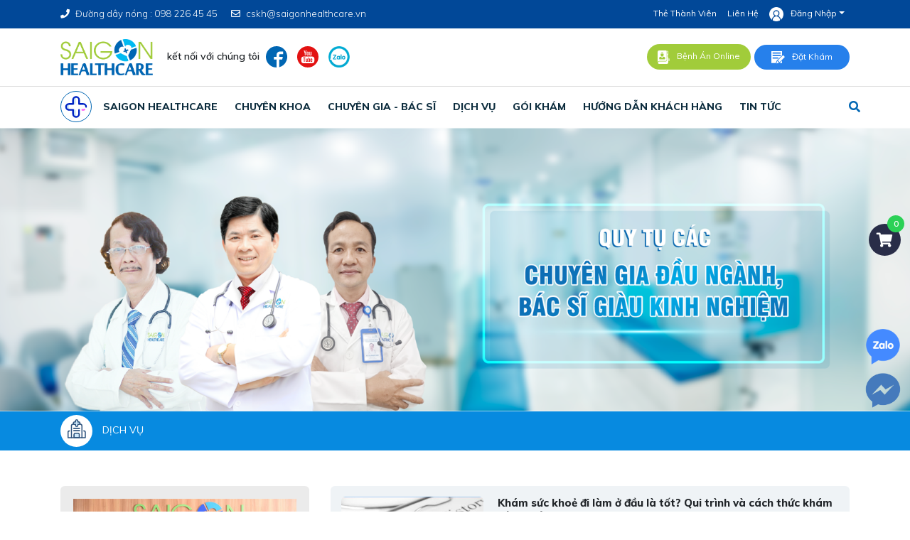

--- FILE ---
content_type: text/html; charset=utf-8
request_url: https://saigonhealthcare.vn/dich-vu?NewsCategoryId=1044
body_size: 46199
content:
<!DOCTYPE html>
<html lang="vi"  >

<head>
    <title>Saigon Healthcare ClinicTin t&#x1EE9;c l&#x1B0;u tr&#x1EEF;</title>
    <meta http-equiv="Content-type" content="text/html;charset=UTF-8" />
    <meta name="description" content="Saigon Healthcare Hospital" />
    <meta name="keywords" content="Saigon Healthcare Hospital" />
    <meta name="generator" content="project" />
    <meta name="viewport" content="width=device-width, initial-scale=1" />

    <!-- Primary Meta Tags -->
    <meta name="title" content="Saigon Healthcare ClinicTin t&#x1EE9;c l&#x1B0;u tr&#x1EEF;">
    <meta name="description" content="Saigon Healthcare Hospital">

    <!-- Open Graph / Facebook -->
    <meta property="og:type" content="website">
    <meta property="og:url" content="http://saigonhealthcare.vn">
    <meta property="og:title" content="Saigon Healthcare ClinicTin t&#x1EE9;c l&#x1B0;u tr&#x1EEF;">
    <meta property="og:description" content="Saigon Healthcare Hospital">
    <meta property="og:image"
        content="https://file.hstatic.net/1000110768/file/hinh_cskh_7a4b4f73a7964c348af172d68b45bbf4.jpg">

    <!-- Twitter -->
    <meta property="twitter:card" content="summary_large_image">
    <meta property="twitter:url" content="http://saigonhealthcare.vn">
    <meta property="twitter:title" content="Saigon Healthcare ClinicTin t&#x1EE9;c l&#x1B0;u tr&#x1EEF;">
    <meta property="twitter:description" content="Saigon Healthcare Hospital">
    <meta property="twitter:image"
        content="https://file.hstatic.net/1000110768/file/hinh_cskh_7a4b4f73a7964c348af172d68b45bbf4.jpg">

    <!-- Zalo -->
    <meta property="og:url" content="http://saigonhealthcare.vn">
    <meta property="og:image"
        content="https://file.hstatic.net/1000110768/file/hinh_cskh_7a4b4f73a7964c348af172d68b45bbf4.jpg">
    <meta property="og:title" content="Saigon Healthcare ClinicTin t&#x1EE9;c l&#x1B0;u tr&#x1EEF;">
    <meta property="og:description" content="Saigon Healthcare Hospital" />
    <meta name="google-signin-client_id"
        content="401073259157-0b0j7n4oeo9e2rcf269d0qkrqlt8aomt.apps.googleusercontent.com">

    
    
    
    
    <!-- Google Fonts -->
    <link href="https://fonts.googleapis.com/css?family=Quicksand&display=swap" rel="stylesheet">
    <link href="https://fonts.googleapis.com/css?family=Be+Vietnam&display=swap" rel="stylesheet">
    <!-- CSS here -->
    <link rel="stylesheet" href="https://cdnjs.cloudflare.com/ajax/libs/twitter-bootstrap/4.6.0/css/bootstrap.min.css">
    <link rel="stylesheet" href="/assets/css/owl.carousel.min.css">
    <link rel="stylesheet" href="/assets/css/slicknav.css">
    <link rel="stylesheet" href="/assets/css/flaticon.css">
    <link rel="stylesheet" href="/assets/css/progressbar_barfiller.css">
    <link rel="stylesheet" href="/assets/css/gijgo.css">
    <link rel="stylesheet" href="/assets/css/animate.min.css">
    <link rel="stylesheet" href="/assets/css/animated-headline.css">
    <link rel="stylesheet" href="https://cdnjs.cloudflare.com/ajax/libs/magnific-popup.js/1.1.0/magnific-popup.min.css">
    <link rel="stylesheet" href="https://cdnjs.cloudflare.com/ajax/libs/font-awesome/5.15.3/css/all.min.css">
    <link rel="stylesheet" href="/assets/css/themify-icons.css">
    <link rel="stylesheet" href="/assets/css/slick.css">
    <link rel="stylesheet" href="/assets/scss/style.css">
    <link rel="stylesheet" href="https://cdnjs.cloudflare.com/ajax/libs/fancybox/3.0.47/jquery.fancybox.min.css" />
    <link rel=”canonical” href=”https://saigonhealthcare.vn/” />
    <link rel="stylesheet" type="text/css"
        href="https://cdn.jsdelivr.net/gh/kenwheeler/slick@1.8.1/slick/slick-theme.css" />
    <link rel="stylesheet" href="https://cdn.jsdelivr.net/npm/slick-carousel@1.8.1/slick/slick.css" />
    <link rel="stylesheet"
        href="https://cdnjs.cloudflare.com/ajax/libs/bootstrap-datepicker/1.9.0/css/bootstrap-datepicker.min.css"
        integrity="sha512-mSYUmp1HYZDFaVKK//63EcZq4iFWFjxSL+Z3T/aCt4IO9Cejm03q3NKKYN6pFQzY0SBOr8h+eCIAZHPXcpZaNw=="
        crossorigin="anonymous" referrerpolicy="no-referrer" />
    <link rel="stylesheet" href="/assets/css/pagination.css" />
    
    <link href="https://saigonhealthcare.vn/news/rss/2" rel="alternate" type="application/rss+xml" title="Saigon Healthcare Clinic: News" />
    <link href="https://saigonhealthcare.vn/blog/rss/2" rel="alternate" type="application/rss+xml" title="Saigon Healthcare Clinic: Blog" />
    <link rel="icon" type="image/png" href="favicon.ico" />

    
    <script>
        const onfly = (link) => {
            window.location.href = link
        }
    </script>
    <style>
        html {
            height: 100%;
            overflow-x: hidden;
        }
    </style>
</head>

<body>
    

<div class="ajax-loading-block-window" style="display: none">
</div>
<div id="dialog-notifications-success" title="Thông báo" style="display:none;">
</div>
<div id="dialog-notifications-error" title="lỗi" style="display:none;">
</div>
<div id="dialog-notifications-warning" title="Cảnh báo" style="display:none;">
</div>
<div id="bar-notification" class="bar-notification-container" data-close="Gần">
</div>



<!--[if lte IE 8]>
    <div style="clear:both;height:59px;text-align:center;position:relative;">
        <a href="http://www.microsoft.com/windows/internet-explorer/default.aspx" target="_blank">
            <img src="/Themes/Hospital/Content/images/ie_warning.jpg" height="42" width="820" alt="You are using an outdated browser. For a faster, safer browsing experience, upgrade for free today." />
        </a>
    </div>
<![endif]-->
<div class="master-wrapper-page">
    
        <!-- ? Preloader Start -->
    <!-- Preloader Start -->

    
        <style>
    .slider-area .slider > ul{
        z-index: 1;
    }
    .main-header .main-menu ul li a{
        font-size: 14px;
    }
</style>
    <header>
        <!-- Header Start -->
        <div class="header-area">
            <div class="main-header ">
                <div class="header-top d-none d-lg-block">
                    <div class="container">
                        <div class="col-xl-12">
                            <div class="row d-flex justify-content-between align-items-center">
                                <div class="header-info-left">
                                    <ul>     
                                        <li><i class="fas fa-phone"></i>Đường dây nóng : 098 226 45 45</li>
                                        <li><i class="far fa-envelope"></i>cskh@saigonhealthcare.vn</li>
                                    </ul>
                                </div>
                                <div class="header-info-right" style="display: flex;">
                                    <a href="/ho-so-benh-nhan" class="btn">Thẻ thành viên</a>
                                    <a href="/lien-he" class="btn">Liên hệ</a>
                                    <ul class="nav navbar-nav navbar-right">
                                        <li class="dropdown">
                                            <a href="#" class="btn dropdown-toggle" data-toggle="dropdown"><img
                                                    src="/assets/img/icon/user.png" />Đăng nhập<span
                                                    class="caret"></span></a>
                                            <ul id="login-dp" class="dropdown-menu">
                                                <li>
                                                    <div class="row">
                                                        <div class="col-md-12">
                                                            <a href="/login" class="btn btn-green">Đăng nhập</a>
                                                            <a href="/register" class="btn btn-green">Tạo tài khoản</a>
                                                            <div class="social-buttons">
                                                                <div>

                                                                </div>
                                                                <div>
                                                                    <a href="/googleauthentication/login" class="btn btn-google"><i
                                                                            class="fa fa-facebook"></i> Đăng nhập
                                                                        bằng<img
                                                                            src="/assets/img/icon/google_white.png" /></a>
                                                                </div>
                                                            </div>

                                                        </div>

                                                    </div>
                                                </li>
                                            </ul>
                                        </li>
                                    </ul>
                                    <div class="language-desktop"> 

    <style>
        .inline{
            display: inline;
        }
    </style>
</div>
                                </div>
                            </div>
                        </div>
                    </div>
                </div>
                <div class="header-middle">
                    <div class="container">
                        <div class="row">
                            <div class="col-md-7 col-sm-6 col-xs-6 header-left">
                                <a class="logo lg-display" href="/"><img src="/assets/img/logo/logo.png" alt="logo"></a>
                                <div class="social-top"><span>KẾT NỐI VỚI CHÚNG TÔI</span>
                                    <a target="_blank" href="https://www.facebook.com/dakhoasaigonhealthcare"><img class="icon" src="/assets/img/icon/facebook.svg" alt="facebook" /></a>
                                    <a target="_blank" href="https://www.youtube.com/channel/UCCh5yUDnCJ2qDJuX3rYPXGg"><img class="icon" src="/assets/img/icon/youtube.svg" alt="youtube" /></a>
                                    <a target="_blank" href="https://zalo.me/0982264545"><img class="icon" src="/assets/img/icon/zalo.png" alt="youtube" /></a></div>
                            </div>
                            <div class="col-md-5 col-sm-6 col-xs-6 fl-right header-right">
                                <a href="/ho-so-benh-nhan" class="btn btn-green"><img src="/assets/img/icon/useronline.svg" alt="nguoi-dung-online" />Bệnh án online</a>
                                <a href="/dat-kham" class="btn btn-blue"><img src="/assets/img/icon/form.svg" alt="dat-kham" />Đặt khám</a>
                            </div>
                        </div>
                    </div>
                </div>
                <div class="btn-mobile">
                    <a href="/ho-so-benh-nhan" class="green"><img src="/assets/img/icon/useronline.svg" alt="nguoi-dung-online" />Bệnh án online</a>
                    <a href="/dat-kham" class="blue"><img src="/assets/img/icon/form.svg" alt="dat-kham" />Đặt khám</a>
                    <ul class="dark-blue nav navbar-nav navbar-right">
                        <li class="dropdown">
                         <a href="#" class="btn dropdown-toggle" data-toggle="dropdown"><img src="/assets/img/icon/user.png" />Đăng nhập<span class="caret"></span></a>
                           <ul id="login-dp" class="dropdown-menu">
                               <li>
                                    <div class="row">
                                           <div class="col-md-12">
                                               <a href="/login" class="btn btn-green">Đăng nhập</a>
                                               <a href="/register" class="btn btn-green">Tạo tài khoản</a>
                                               <div class="social-buttons">
                                                  <div>
                                                   <a href="/login" class="btn btn-fb"><i class="fa fa-facebook"></i> Đăng nhập bằng<img src="/assets/img/icon/f_white.png" /></a>
                                                  </div>
                                                  <div>
                                                   <a href="/login" class="btn btn-google"><i class="fa fa-facebook"></i> Đăng nhập bằng<img src="/assets/img/icon/google_white.png" /></a>
                                                  </div>
                                               </div>
                                               
                                           </div>
                                          
                                    </div>
                               </li>
                           </ul>
                       </li>
                     </ul>
                </div>
                <div class="header-bottom header-sticky">
                    <div class="container">
                        <div class="row align-items-center">
                            <!-- Logo -->
                                <div class="icon_menu ">
                                    <a class="logo lg-block" href="/"><img src="/assets/img/logo/logo.png" alt="logo"></a>
                                    <a href="/"><img class="img-fluid lg-display" src="/assets/img/icon/menu.svg" alt="menu"></a>
                                </div>
                            <div class="">
                                <div class="menu-wrapper  d-flex align-items-center">
                                    <!-- Main-menu -->
                                    <div class="main-menu d-none d-lg-block">
                                        <nav> 
                                            <ul id="navigation">                                                                                          
                                                        <li><a class="uppercase" href="#">SAIGON HEALTHCARE</a>
                                                            <ul class="submenu">
                                                                    <li><a class="capitalize" href='/ve-chung-toi'>V&#x1EC1; Ch&#xFA;ng T&#xF4;i</a></li>
                                                                    <li><a class="capitalize" href='/thong-tin-tuyen-dung'>Th&#xF4;ng Tin Tuy&#x1EC3;n D&#x1EE5;ng</a></li>
                                                                    <li><a class="capitalize" href='/lien-he'>Li&#xEA;n h&#x1EC7;</a></li>
                                                            </ul>
                                                        </li>
                                                        <li><a class="uppercase" href="#">CHUY&#xCA;N KHOA</a>
                                                            <ul class="submenu">
                                                                    <li><a class="capitalize" href='/chuy&#xEA;n-khoa-m&#x1EAF;t'>Chuy&#xEA;n Khoa M&#x1EAF;t</a></li>
                                                                    <li><a class="capitalize" href='/khoa-ngo&#x1EA1;i-t&#x1ED5;ng-qu&#xE1;t'>Ngo&#x1EA1;i T&#x1ED5;ng Qu&#xE1;t PK</a></li>
                                                                    <li><a class="capitalize" href='/khoa-ch&#x1EA9;n-&#x111;o&#xE1;n-h&#xEC;nh-&#x1EA3;nh'>Ch&#x1EA9;n &#x110;o&#xE1;n H&#xEC;nh &#x1EA2;nh</a></li>
                                                                    <li><a class="capitalize" href='/khoa-x&#xE9;t-nghi&#x1EC7;m'>Khoa X&#xE9;t Nghi&#x1EC7;m</a></li>
                                                                    <li><a class="capitalize" href='/khoa-tai-mui-hong'>Tai M&#x169;i H&#x1ECD;ng</a></li>
                                                                    <li><a class="capitalize" href='/n&#x1ED9;i-tim-m&#x1EA1;ch-2'>Y H&#x1ECD;c C&#x1ED5; Truy&#x1EC1;n</a></li>
                                                                    <li><a class="capitalize" href='/ph&#xE1;c-&#x111;&#x1ED3;-&#x111;i&#x1EC1;u-tr&#x1ECB;-b&#x1ED9;-y-t&#x1EBF;'>Ph&#xE1;c &#x111;&#x1ED3; &#x111;i&#x1EC1;u tr&#x1ECB; B&#x1ED9; Y t&#x1EBF;</a></li>
                                                                    <li><a class="capitalize" href='/n&#x1ED9;i-soi-ti&#xEA;u-ho&#xE1;-2'>N&#x1ED9;i Soi Ti&#xEA;u Ho&#xE1;</a></li>
                                                                    <li><a class="capitalize" href='/san-phu-khoa'>S&#x1EA3;n Ph&#x1EE5; Khoa</a></li>
                                                                    <li><a class="capitalize" href='/noi-khoa'>N&#x1ED9;i Khoa</a></li>
                                                            </ul>
                                                        </li>
                                                        <li><a class="uppercase"  href='/bac-si'>chuyên gia - bác sĩ</a></li>
                                                        <li><a class="uppercase"  href='/dich-vu'>dịch vụ</a></li>
                                                        <li><a class="uppercase"  href='/goi-kham'>gói khám</a></li>
                                                        <li><a class="uppercase" href="#">H&#x1B0;&#x1EDB;ng D&#x1EAB;n Kh&#xE1;ch H&#xE0;ng</a>
                                                            <ul class="submenu">
                                                                    <li><a class="capitalize" href='/quy-tr&#xEC;nh-kh&#xE1;m-b&#x1EC7;nh-d&#x1ECB;ch-v&#x1EE5;'>Quy Tr&#xEC;nh Kh&#xE1;m B&#x1EC7;nh</a></li>
                                                                    <li><a class="capitalize" href='/xem-h&#x1ED3;-s&#x1A1;-b&#x1EC7;nh-&#xE1;n'>Xem H&#x1ED3; S&#x1A1; B&#x1EC7;nh &#xC1;n</a></li>
                                                            </ul>
                                                        </li>
                                                        <li><a class="uppercase"  href='/tin-tuc'>tin tức</a></li>
                                                <li class="language-mobile">
                                                 

    <style>
        .inline{
            display: inline;
        }
    </style>

                                                </li>
                                            </ul>
                                        </nav>
                                    </div>
                                </div>
                            </div> 
                            <div class="search-box">
                                <!-- Search Box -->
                                <div class="search d-none d-lg-block">
                                    <ul>
                                        <li>
                                            <div class="nav-search search-switch flex-auto">
                                                <span class="fas fa-search"></span>
                                            </div>
                                        </li>
                                    </ul>
                                </div>
                            </div>
                            <!-- Mobile Menu -->
                           
                        </div>
                    </div>
                    <div class="col-12">
                        <div class="mobile_menu d-block d-lg-none"></div>
                    </div>
                </div>
            </div>
        </div>
        <!-- Header End -->
    </header>
    <div class="master-wrapper-content">
        

        <div class="master-column-wrapper">
            <div class="center-1">
    
    <style>
    .service-content .service-list .service-item {
        display: -webkit-box;
        display: -ms-flexbox;
        display: inline-block;
        background: #EFF3F6;
        padding: 15px;
        margin-bottom: 15px;
        border-radius: 6px;
        width: 100%;
    }

    .service-content .service-list .service-item .service-img {
        float: left;
    }
    .conto{
        margin-top: 50px;
        margin-bottom: 50px;
    }
</style>
<main>

    <!-- ////////////BANNER//////////////// -->
    <div class="main-banner">
        <img class="img-fluid" src="https://saigonhealthcare.vn/images/thumbs/0001646_CHUY&#xCA;N GIA-02.png" />
    </div>
    <!--////////////// /. BANNER////////// -->
    <div class="service-content new-service-page">
        <div class="sub-breadcrumb">
            <div class="container">
                <img src="/assets/img/icon/hospital_ico.svg" /> <span>Dịch vụ</span>
            </div>
        </div>
        <div class="container">
            <div class="conto">
                <div class="row">
                    <div class="col-lg-4 col-md-4 col-sm-12">
                        <div class="left-sidebar">
                            <img class="img-fluid" src="/assets/img/gallery/services/bg.jpg" />
                            <div id="sidebar-wrapper" class="sidebar-toggle">
                                <ul class="sidebar-nav">
                                    <li>
                                        <h4>Dịch vụ khám chữa bệnh</h4>
                                    </li>
                                        <li>
                                            <a href="/dich-vu?NewsCategoryId=17"><img
                                                src="/assets/img/icon/arrow-double.svg">Kh&#xE1;m S&#x1EE9;c Kh&#x1ECF;e Doanh Nghi&#x1EC7;p</a>
                                        </li>
                                        <li>
                                            <a href="/dich-vu?NewsCategoryId=1043"><img
                                                src="/assets/img/icon/arrow-double.svg">Kh&#xE1;m S&#x1EE9;c Kh&#x1ECF;e L&#xE1;i Xe</a>
                                        </li>
                                        <li>
                                            <a href="/dich-vu?NewsCategoryId=1044"><img
                                                src="/assets/img/icon/arrow-double.svg">Kh&#xE1;m S&#x1EE9;c Kh&#x1ECF;e &#x110;i L&#xE0;m</a>
                                        </li>
                                        <li>
                                            <a href="/dich-vu?NewsCategoryId=19"><img
                                                src="/assets/img/icon/arrow-double.svg">Ch&#x103;m s&#xF3;c s&#x1EE9;c kh&#x1ECF;e t&#x1EA1;i nh&#xE0;</a>
                                        </li>
                                        <li>
                                            <a href="/dich-vu?NewsCategoryId=1058"><img
                                                src="/assets/img/icon/arrow-double.svg">Ti&#xEA;m Ch&#x1EE7;ng</a>
                                        </li>
                                </ul>
                            </div>
                        </div>
                    </div>
                    <div class="col-lg-8 col-md-8 col-sm-12">
                        <div class="service-list">
                            <div class="container  nopadding">
                                    <div class="service-item">
                                        <img class="service-img" src="https://saigonhealthcare.vn/images/thumbs/0001200_kham-suc-khoe-di-lam-o-dau-tiet-kiem-chi-phi_415.jpeg" />
                                        <div>
                                            <h4 class="news-title cursor-pointer" onclick='followLink("kh&#xE1;m-s&#x1EE9;c-kh&#x1ECF;e-&#x111;i-l&#xE0;m-&#x1EDF;-&#x111;&#xE2;u-ti&#x1EBF;t-ki&#x1EC7;m-chi-ph&#xED;")'>
                                                Kh&#xE1;m s&#x1EE9;c kho&#x1EBB; &#x111;i l&#xE0;m &#x1EDF; &#x111;&#x1EA7;u l&#xE0; t&#x1ED1;t? Qui tr&#xEC;nh v&#xE0; c&#xE1;ch th&#x1EE9;c kh&#xE1;m s&#x1EE9;c kho&#x1EBB;?</h4>
                                            <p>Kh&#xE1;m s&#x1EE9;c kh&#x1ECF;e &#x111;i l&#xE0;m l&#xE0; y&#xEA;u c&#x1EA7;u t&#x1ED1;i thi&#x1EC3;u &#x111;&#x1ED1;i v&#x1EDB;i nh&#x1EEF;ng ai c&#xF3; nhu c&#x1EA7;u &#x111;i xin vi&#x1EC7;c. Vi&#x1EC7;c l&#xE0;m n&#xE0;y gi&#xFA;p c&#xE1;c b&#x1EA1;n ki&#x1EC3;m tra s&#x1EE9;c kh&#x1ECF;e c&#x1EE7;a m&#xEC;nh v&#xE0; xem b&#x1EA3;n th&#xE2;n m&#xEC;nh c&#xF3; th&#x1EC3; &#x111;&#xE1;p &#x1EE9;ng &#x111;&#x1B0;&#x1EE3;c y&#xEA;u c&#x1EA7;u c&#xF4;ng vi&#x1EC7;c c&#x1EE7;a doanh nghi&#x1EC7;p &#x111;&#x1B0;a ra. H&#xE3;y c&#xF9;ng Saigon HealthCare t&#xEC;m hi&#x1EC3;u v&#x1EC1; Quy tr&#xEC;nh kh&#xE1;m s&#x1EE9;c kho&#x1EBB; nh&#xE9;.</p>
                                            <a href="kh&#xE1;m-s&#x1EE9;c-kh&#x1ECF;e-&#x111;i-l&#xE0;m-&#x1EDF;-&#x111;&#xE2;u-ti&#x1EBF;t-ki&#x1EC7;m-chi-ph&#xED;"
                                            class="btn-detail"><span>XEM CHI TIẾT</span><img
                                                style="margin-left: 5px;" src="/assets/img/icon/arrow-circle.svg" /></a>
                                        </div>
                                    </div>
                                    <div class="service-item">
                                        <img class="service-img" src="https://saigonhealthcare.vn/images/thumbs/0001199_kham-suc-khoe-di-lam-o-dau-va-nhung-thong-tin-ban-can-biet_415.jpeg" />
                                        <div>
                                            <h4 class="news-title cursor-pointer" onclick='followLink("kh&#xE1;m-s&#x1EE9;c-kh&#x1ECF;e-&#x111;i-l&#xE0;m-&#x1EDF;-&#x111;&#xE2;u-v&#xE0;-nh&#x1EEF;ng-th&#xF4;ng-tin-b&#x1EA1;n-c&#x1EA7;n-bi&#x1EBF;t")'>
                                                Kh&#xE1;m S&#x1EE9;c Kh&#x1ECF;e &#x110;i L&#xE0;m V&#xE0; Nh&#x1EEF;ng H&#x1EA1;ng M&#x1EE5;c Kh&#xE1;m B&#x1EA1;n C&#x1EA7;n Bi&#x1EBF;t?</h4>
                                            <p>Kh&#xE1;m S&#x1EE9;c Kh&#x1ECF;e &#x110;i L&#xE0;m V&#xE0; Nh&#x1EEF;ng H&#x1EA1;ng M&#x1EE5;c Kh&#xE1;m B&#x1EA1;n C&#x1EA7;n Bi&#x1EBF;t?</p>
                                            <a href="kh&#xE1;m-s&#x1EE9;c-kh&#x1ECF;e-&#x111;i-l&#xE0;m-&#x1EDF;-&#x111;&#xE2;u-v&#xE0;-nh&#x1EEF;ng-th&#xF4;ng-tin-b&#x1EA1;n-c&#x1EA7;n-bi&#x1EBF;t"
                                            class="btn-detail"><span>XEM CHI TIẾT</span><img
                                                style="margin-left: 5px;" src="/assets/img/icon/arrow-circle.svg" /></a>
                                        </div>
                                    </div>
                                <nav class="pagination-container">
                                    <div class="pagination">
                                    </div>
                                </nav>
                            </div>
                        </div>
                    </div>
                </div>
            </div>
        </div>
    </div>
</main>
<script>
    function followLink(link) {
        console.log('window.location.origin + "/"+link', window.location.origin + "/" + link)
        window.location.href = window.location.origin + "/" + link
    }
    setTimeout(() => {
        $('.pagination ul').css('display', 'flex')
    }, 1000);
</script>
    
</div>

        </div>
        
    </div>
    <style>
.popup-modal-content {
    position: relative;
    display: -ms-flexbox;
    display: flex;
    -ms-flex-direction: column;
    flex-direction: column;
    width: 100%;
    pointer-events: auto;
    background-color: #fff;
    background-clip: padding-box;
    border: 1px solid rgba(0,0,0,.2);
    border-radius: .3rem;
    outline: 0;
    flex-wrap: nowrap;
    align-content: center;
    justify-content: center;
    align-items: center;
    background: none;
    border: none;
}
.popup__close-btn {
    cursor: pointer;
    -webkit-user-select: none;
    -moz-user-select: none;
    -ms-user-select: none;
    user-select: none;
    line-height: 2.5rem;
    height: 1.875rem;
    width: 1.875rem;
    display: -webkit-flex;
    display: -moz-box;
    display: -ms-flexbox;
    display: flex;
    -webkit-align-items: center;
    -moz-box-align: center;
    -ms-flex-align: center;
    align-items: center;
    -webkit-justify-content: center;
    -moz-box-pack: center;
    -ms-flex-pack: center;
    justify-content: center;
    position: absolute;
    -moz-box-sizing: border-box;
    box-sizing: border-box;
    background-color: white;
    top: -.625rem;
    right: -.625rem;
    border-radius: 1.25rem;
    border: 3px solid #fff;
}
.footer-area .footer-tittle p, .footer-area .footer-tittle small{
    font-size: 14px;
}
.footer-area .footer-tittle ul li a{
    font-size: 14px;
}
</style>
   <footer>
        <!-- Footer Start-->
        <div class="footer-area footer-padding">
            <div class="container-fluid">
                <div class="row d-flex justify-content-between">
                        <div class="col-xl-5 col-lg-5 col-md-5 col-sm-12">
                            <div class="single-footer-caption">
                                <div class="footer-tittle mt30">
                                     <a href="/"><img class="footer-logo" src="/assets/img/logo/logo.png" alt="logo" /></a>
                                    <div class="footer-info">
                                        <h1 style='text-transform: capitalize; color: white;'>Saigon Healthcare Clinic</h1>
                                        <p style='line-height: 15px;'>Địa chỉ: 45 Th&#xE0;nh Th&#xE1;i, Ph&#x1B0;&#x1EDD;ng Di&#xEA;n H&#x1ED3;ng, Th&#xE0;nh ph&#x1ED1; H&#x1ED3; Ch&#xED; Minh
                                        <p>Điện thoại:<b style='color: white;'> 098 226 45 45</b></p>
                                        <p>Email:<b style='color: white;'> cskh@saigonhealthcare.vn</b></p>
                                        <p>Thời gian làm việc: </p>
                                            <p style='color: white;font-size: 14px;line-height: 15px;font-weight: 600;'> Thứ 2 đến thứ 6: sáng 7:00 - 11:30, chiều 13:00 - 18:00. Thứ 7 sáng 7:00 - 11:30, chiều 13:00 - 16:30 . Phòng khám thuộc thẩm quyền quản lý của sở y tế TPHCM.</p>
                                        
                                    </div>
                                </div>
                            </div>
                        </div>
                        <div class="col-xl-2 col-lg-2 col-md-2 col-sm-4  footer-list">
                            <div class="single-footer-caption mb-50">
                                <div class="footer-tittle">
                                    <ul>
                                        <li><a href="/ve-chung-toi">Về Saigon Healthcare </a></li>
                                        <li><a href="/bac-si">Đội ngũ bác sĩ</a></li>
                                        <li><a href="/tin-tuc">Tin tức</a></li>
                                        <li><a href="/thong-tin-tuyen-dung">Tuyển dụng</a></li>
                                        <li><a href="/home/sitemap">Sitemap</a></li>
                                    </ul>
                                </div>
                            </div>
                        </div>
                        <div class="col-xl-2 col-lg-2 col-md-2 col-sm-4  footer-list">
                            <div class="single-footer-caption mb-50">
                                <div class="footer-tittle">
                                    <ul>
                                        <li><a href="/dich-vu">Dịch vụ</a></li>
                                        <li><a href="/ve-chung-toi">Giới thiệu</a></li>
                                        <li><a href="/dat-kham">Đặt lịch khám
                                        </a></li>
                                        <li><a href="/goi-kham">Gói khám</a></li>
                                        <li><a href="/quy-trình-khám-bệnh-dịch-vụ">Quy trình khám bệnh dịch vụ</a></li>
                                    </ul>
                                </div>
                            </div>
                        </div>
                        
                        <div class="col-xl-3 col-lg-3 col-md-12 col-sm-4 col-xs-12">
                            <div class="single-footer-caption">
                                <div class="footer-app">
                                    <div class="app-ico">
                                        <h5>Tải app phòng khám</h5>
                                        <div>
                                            <img  src="/assets/img/icon/app-store.png" alt="" />
                                            <img  src="/assets/img/icon/google-play.png" alt="" />
                                        </div>
                                    </div>
                                   
                                    <div  class="app-ico">
                                        <h5>Chứng nhận :</h5>
                                        <div>
                                            <img  src="/assets/img/icon/red.png" alt="" />
                                            <img  src="/assets/img/icon/blue.png" alt="" />
                                        </div>
                                    </div>
                                </div>
                               
                            </div>
                        </div>
                </div>
            </div>
        </div>
        
        <!-- buble area -->
        <a href="/cart" id="cart" class="cart" data-totalitems="0">
            <i class="fas fa-shopping-cart"></i>
        </a>
        <div class="link-chat-group">
            <a href="https://zalo.me/0982264545" target="_blank">
                <img src="/assets/img/icon/zalo-chat.png" alt="zalo-chat" />
            </a>
            <a href="https://www.facebook.com/dakhoasaigonhealthcare" target="_blank">
                <img src="/assets/img/messenger.png" alt="fb-chat" />
            </a>
        </div>
        <!-- footer-bottom area -->
        <!-- Footer End-->

    </footer>
<script src="https://cdn.jsdelivr.net/npm/localstorage-slim"></script>
<script>
    const sendEmail = () =>{
        let email = $('#email').val()
        alert("Gửi email thành công! Chúng tôi đã nhận được thông tin từ bạn và sẽ phản hồi trong thời gian sớm nhất!")
        $.post(`/booking/sendemail?email=${email}`).then(x=>{
        }).catch(err=>{
            console.error(err)
        })
        
    }
</script>

<!-- Facebook Pixel Code -->
<script>
!function(f,b,e,v,n,t,s)
{if(f.fbq)return;n=f.fbq=function(){n.callMethod?
n.callMethod.apply(n,arguments):n.queue.push(arguments)};
if(!f._fbq)f._fbq=n;n.push=n;n.loaded=!0;n.version='2.0';
n.queue=[];t=b.createElement(e);t.async=!0;
t.src=v;s=b.getElementsByTagName(e)[0];
s.parentNode.insertBefore(t,s)}(window, document,'script',
'https://connect.facebook.net/en_US/fbevents.js');
fbq('init', '1066323930787103');
fbq('track', 'PageView');
</script>
<noscript><img height="1" width="1" style="display:none"
src="https://www.facebook.com/tr?id=1066323930787103&ev=PageView&noscript=1"
/></noscript>
<!-- End Facebook Pixel Code -->

<!-- Global site tag (gtag.js) - Google Analytics -->
<script async src="https://www.googletagmanager.com/gtag/js?id=UA-198108670-1"></script>
<script>
  window.dataLayer = window.dataLayer || [];
  function gtag(){dataLayer.push(arguments);}
  gtag('js', new Date());

  gtag('config', 'UA-198108670-1');
</script>
<div id="fb-root"></div>
<script async defer crossorigin="anonymous" src="https://connect.facebook.net/vi_VN/sdk.js#xfbml=1&version=v12.0&appId=1066507640823462&autoLogAppEvents=1" nonce="y5VjStXF"></script>
</div>



    <!--? Search model Begin -->
    <div class="search-model-box">
        <div class="h-100 d-flex align-items-center justify-content-center">
            <div class="search-close-btn">+</div>
            <form class="search-model-form" action="/tin-tuc">
                <input type="text" id="search-input global-search" style="font-size: 20px;" name="Search"
                    placeholder='Tìm kiếm'>
            </form>
        </div>
    </div>
    <script src="https://cdnjs.cloudflare.com/ajax/libs/jquery/3.6.0/jquery.min.js"></script>
<script src="https://cdnjs.cloudflare.com/ajax/libs/jquery-validate/1.19.2/jquery.validate.min.js"></script>
<script src="https://cdnjs.cloudflare.com/ajax/libs/jquery-validation-unobtrusive/3.2.12/jquery.validate.unobtrusive.min.js"></script>
<script src="https://cdnjs.cloudflare.com/ajax/libs/jqueryui/1.12.1/jquery-ui.min.js"></script>
<script src="https://cdnjs.cloudflare.com/ajax/libs/jquery-migrate/3.3.2/jquery-migrate.min.js"></script>
<script src="/js/public.common.js"></script>
<script src="/js/public.ajaxcart.js"></script>
<script src="/js/public.countryselect.js"></script>

    <!-- Scroll Up -->

    <!-- JS here -->

    <script src="/assets/js/vendor/modernizr-3.5.0.min.js"></script>
    <!-- Jquery, Popper, Bootstrap -->
    <script src="https://cdnjs.cloudflare.com/ajax/libs/jquery/3.6.0/jquery.min.js"></script>
    <script src="https://cdnjs.cloudflare.com/ajax/libs/popper.js/1.11.0/umd/popper.min.js"></script>
    <script src="/assets/js/pagination.min.js"></script>

    <script src="https://cdnjs.cloudflare.com/ajax/libs/twitter-bootstrap/4.6.0/js/bootstrap.min.js"></script>
    <!-- Jquery Mobile Menu -->
    <script src="/assets/js/jquery.slicknav.min.js"></script>

    <!-- Jquery Slick , Owl-Carousel Plugins -->
    <script src="https://cdnjs.cloudflare.com/ajax/libs/OwlCarousel2/2.3.4/owl.carousel.min.js"></script>
    <script src="https://cdnjs.cloudflare.com/ajax/libs/slick-carousel/1.8.1/slick.min.js"></script>
    <!-- One Page, Animated-HeadLin -->
    <script src="https://cdnjs.cloudflare.com/ajax/libs/wow/1.1.2/wow.min.js"></script>
    <script
        src="https://cdn.jsdelivr.net/npm/jquery-animated-headlines@1.0.0/dist/js/jquery.animatedheadline.min.js"></script>
    <script src="https://cdnjs.cloudflare.com/ajax/libs/magnific-popup.js/1.0.0/jquery.magnific-popup.min.js"></script>

    <!-- Date Picker -->
    <!-- Nice-select, sticky -->
    <script src="https://cdnjs.cloudflare.com/ajax/libs/jquery.sticky/1.0.4/jquery.sticky.min.js"></script>
    <!-- Progress -->
    <script src="/assets/js/jquery.barfiller.js"></script>

    <!-- counter , waypoint,Hover Direction -->
    <script src="https://cdnjs.cloudflare.com/ajax/libs/Counter-Up/1.0.0/jquery.counterup.min.js"></script>
    <script src="https://cdnjs.cloudflare.com/ajax/libs/waypoints/4.0.1/noframework.waypoints.min.js"></script>
    <script src="https://cdnjs.cloudflare.com/ajax/libs/jquery.countdown/2.2.0/jquery.countdown.min.js"></script>
    <script src="/assets/js/hover-direction-snake.min.js"></script>

    <!-- contact js -->
    <script src="/assets/js/contact.js"></script>
    <script src="https://cdnjs.cloudflare.com/ajax/libs/jquery.form/4.3.0/jquery.form.min.js"></script>
    <script src="https://cdnjs.cloudflare.com/ajax/libs/jquery-validate/1.19.2/jquery.validate.min.js"></script>
    <script src="/assets/js/mail-script.js"></script>
    <script src="https://cdnjs.cloudflare.com/ajax/libs/jquery-ajaxchimp/1.3.0/jquery.ajaxchimp.min.js"></script>



    <script src="https://cdnjs.cloudflare.com/ajax/libs/fancybox/3.0.47/jquery.fancybox.min.js"></script>
    <script type="text/javascript" src="https://cdn.jsdelivr.net/npm/slick-carousel@1.8.1/slick/slick.min.js"></script>
    <script src="https://cdnjs.cloudflare.com/ajax/libs/bootbox.js/4.4.0/bootbox.min.js"></script>
    <script src="https://cdnjs.cloudflare.com/ajax/libs/bootstrap-datepicker/1.9.0/js/bootstrap-datepicker.min.js"
        integrity="sha512-T/tUfKSV1bihCnd+MxKD0Hm1uBBroVYBOYSk1knyvQ9VyZJpc/ALb4P0r6ubwVPSGB2GvjeoMAJJImBG12TiaQ=="
        crossorigin="anonymous" referrerpolicy="no-referrer"></script>
    <link rel="stylesheet" type="text/css" href="https://cdn.jsdelivr.net/npm/daterangepicker/daterangepicker.css" />
    <!-- Jquery Plugins, main Jquery -->
    <script src="/assets/js/plugins.js"></script>
    <script src="/assets/js/main.js"></script>
    <script>
        var localized_data = {
            AjaxCartFailure: "ajaxcart.failure"
        };
        AjaxCart.init(false, '.header-links .cart-qty', '.header-links .wishlist-qty', '#flyout-cart', localized_data);
    </script>

    <script>
        function httpGetAsync(url, callback) {
            var xmlHttp = new XMLHttpRequest();
            xmlHttp.onreadystatechange = function () {
                if (xmlHttp.readyState == 4 && xmlHttp.status == 200)
                    callback(xmlHttp.responseText);
            }
            xmlHttp.open("GET", url, true); // true for asynchronous 
            xmlHttp.send(null);
        }
    </script>
    <!--Start of Tawk.to Script-->
    <script type="text/javascript">
        var Tawk_API = Tawk_API || {}, Tawk_LoadStart = new Date();
        (function () {
            var s1 = document.createElement("script"), s0 = document.getElementsByTagName("script")[0];
            s1.async = true;
            s1.src = 'https://embed.tawk.to/619aed0f6bb0760a4943a79a/1fl2is1na';
            s1.charset = 'UTF-8';
            s1.setAttribute('crossorigin', '*');
            s0.parentNode.insertBefore(s1, s0);
        })();
    </script>
    <!--End of Tawk.to Script-->
    <script>
        $(document).ready(function () {
            $('.items').slick({
                dots: true,
                infinite: true,
                speed: 800,
                autoplay: true,
                autoplaySpeed: 2000,
                slidesToShow: 5,
                slidesToScroll: 5,
                responsive: [
                    {
                        breakpoint: 1024,
                        settings: {
                            slidesToShow: 3,
                            slidesToScroll: 3,
                            infinite: true,
                            dots: true
                        }
                    },
                    {
                        breakpoint: 600,
                        settings: {
                            slidesToShow: 2,
                            slidesToScroll: 2
                        }
                    },
                    {
                        breakpoint: 480,
                        settings: {
                            slidesToShow: 1,
                            slidesToScroll: 1
                        }
                    }

                ]
            });
        });
    </script>
    <!-- facebook -->
    <script>
        window.fbAsyncInit = function () {
            FB.init({
                appId: '1066507640823462',
                xfbml: true,
                version: 'v12.0'
            });
            FB.AppEvents.logPageView();
        };

        (function (d, s, id) {
            var js, fjs = d.getElementsByTagName(s)[0];
            if (d.getElementById(id)) { return; }
            js = d.createElement(s); js.id = id;
            js.src = "https://connect.facebook.net/en_US/sdk.js";
            fjs.parentNode.insertBefore(js, fjs);
        }(document, 'script', 'facebook-jssdk'));

            function checkLoginState() {
                FB.getLoginStatus(function (response) {
                    statusChangeCallback(response);
                });
            }
    </script>
    <script src="https://apis.google.com/js/platform.js" async defer></script>
    <script>
        function onSignIn(googleUser) {
            var profile = googleUser.getBasicProfile();
            console.log('ID: ' + profile.getId()); // Do not send to your backend! Use an ID token instead.
            console.log('Name: ' + profile.getName());
            console.log('Image URL: ' + profile.getImageUrl());
            console.log('Email: ' + profile.getEmail()); // This is null if the 'email' scope is not present.
            // login google 
            /*    const model = {
                   Name: profile.getName(),
                   ImageUrl: profile.getImageUrl(),
                   Email: profile.getEmail(),
                   Id:  profile.getId()
               }
              $.ajax
                   ({
                       type: "POST",
                       //the url where you want to sent the userName and password to
                       url: '/Customer/VerifyGoogleAuthenticator',
                       contentType : 'application/json',
                       async: false,
                       //json object to sent to the authentication url
                       data: JSON.stringify(model),
                       success: function (e) {
                           console.log("Thanks!", JSON.stringify(e));
                       }
                   })
                   */
        }
        function signOut() {
            var auth2 = gapi.auth2.getAuthInstance();
            auth2.signOut().then(function () {
                console.log('User signed out.');
            });
        }
    </script>

</body>

</html>

--- FILE ---
content_type: text/css
request_url: https://saigonhealthcare.vn/assets/scss/style.css
body_size: 199570
content:
/* Theme Description
-------------------------------------------------

	  Theme Name:
	  Author:
	  Support:
	  Description:
	  Version:
	  
------------------------------------------------- 
*/
/* CSS Index
-------------------------------------------------

	1. Theme default css
	2. header
	3. slider
	4. about-area
	5. features-box
	6. department
	7. team
	8. video-area
	9. counter
	10. footer

-------------------------------------------------
*/
/*--------------- ---- Responsive --------------------------*/
/*-------------   Color Variable  --------------*/
@import url("https://fonts.googleapis.com/css2?family=Muli:wght@300;400;500;600;700;800;900&display=swap");
@import url(https://fonts.googleapis.com/css?family=opensans:500);
.white-bg {
  background: #ffffff;
}

.gray-bg {
  background: #F5F9FB;
}

/*-------------Color include--------------*/
/*-- Background color---*/
.gray-bg {
  background: #f7f7fd;
}

.white-bg {
  background: #ffffff;
}

.black-bg {
  background: #16161a;
}

.theme-bg {
  background: #2680eb;
}

.brand-bg {
  background: #f1f4fa;
}

.testimonial-bg {
  background: #f9fafc;
}

/*--- color------*/
.white-color {
  color: #ffffff;
}

.black-color {
  color: #16161a;
}

.theme-color {
  color: #2680eb;
}

.boxed-btn {
  background: #fff;
  color: #2680eb !important;
  display: inline-block;
  padding: 18px 44px;
  font-family: "Muli", sans-serif;
  font-size: 14px;
  font-weight: 400;
  border: 0;
  border: 1px solid #2680eb;
  letter-spacing: 3px;
  text-align: center;
  color: #2680eb;
  text-transform: uppercase;
  cursor: pointer;
}

.boxed-btn:hover {
  background: #2680eb;
  color: #fff !important;
  border: 1px solid #2680eb;
}

.boxed-btn:focus {
  outline: none;
}

.boxed-btn.large-width {
  width: 220px;
}

/*--
    - Overlay
------------------------------------------*/
[data-overlay] {
  position: relative;
  background-size: cover;
  background-repeat: no-repeat;
  background-position: center center;
}

[data-overlay]::before {
  position: absolute;
  left: 0;
  top: 0;
  right: 0;
  bottom: 0;
  content: "";
}

/*-- Overlay Opacity --*/
[data-opacity="1"]::before {
  opacity: 0.1;
}

[data-opacity="2"]::before {
  opacity: 0.2;
}

[data-opacity="3"]::before {
  opacity: 0.3;
}

[data-opacity="4"]::before {
  opacity: 0.4;
}

[data-opacity="5"]::before {
  opacity: 0.5;
}

[data-opacity="6"]::before {
  opacity: 0.6;
}

[data-opacity="7"]::before {
  opacity: 0.7;
}

[data-opacity="8"]::before {
  opacity: 0.8;
}

[data-opacity="9"]::before {
  opacity: 0.9;
}

/* 1. Theme default css */
html {
  height: 100%;
}

body {
  font-family: "Muli", sans-serif;
  font-weight: normal;
  font-style: normal;
  font-size: 14px;
  overflow-x: hidden !important;
  margin: 0;
  padding: 0;
  display: -webkit-box;
  display: -ms-flexbox;
  display: flex;
  -webkit-box-orient: vertical;
  -webkit-box-direction: normal;
      -ms-flex-direction: column;
          flex-direction: column;
  min-height: 100vh;
}

footer {
  margin-top: auto;
}

main {
  min-height: 100%;
}

h1,
h2,
h3,
h4,
h5,
h6 {
  font-family: "Muli", sans-serif;
  color: #212529;
  margin-top: 0px;
  font-style: normal;
  text-transform: normal;
  font-weight: 800;
}

.uppercase {
  text-transform: uppercase;
}

.home-slider-icon {
  max-width: 35px;
}

.current-page {
  position: relative;
  display: inline-block;
  /* color: #2c3e50; */
  text-decoration: none;
  font-size: 1.2rem;
  font-weight: 800;
  padding: 8px 16px 10px;
  background: #058ae0;
  color: white;
}

.cursor-pointer {
  cursor: pointer;
}

.display-none {
  display: none;
}

h5 {
  font-size: 14px;
  color: #343a40;
}

h5:hover {
  color: #00306a;
  cursor: pointer;
}

p {
  font-family: "Muli", sans-serif;
  color: #10285d;
  margin-bottom: 10px;
  font-weight: normal;
}

.text-center {
  text-align: center;
}

.blog-content {
  text-align: justify;
}

.text-blue {
  color: #3D6DAD;
  font-weight: 800;
}

.section-title {
  font-size: 20px;
  font-weight: 800;
}

.section-title img {
  margin-right: 10px;
}

.bg-img-1 {
  background-image: url(../img/slider/slider-img-1.jpg);
}

.bg-img-2 {
  background-image: url(../img/background-img/bg-img-2.jpg);
}

.cta-bg-1 {
  background-image: url(../img/background-img/bg-img-3.jpg);
}

.display-flex {
  display: -webkit-box;
  display: -ms-flexbox;
  display: flex;
}

.ds-flex {
  display: -webkit-box;
  display: -ms-flexbox;
  display: flex;
  -webkit-box-align: center;
      -ms-flex-align: center;
          align-items: center;
}

.align-center {
  -webkit-box-align: center;
      -ms-flex-align: center;
          align-items: center;
}

.flex-auto {
  -webkit-box-flex: 1;
      -ms-flex: auto;
          flex: auto;
}

.nopadding {
  padding-left: 0;
  padding-right: 0;
}

.nomargin {
  margin-left: 0;
  margin-right: 0;
}

.mt30 {
  margin-top: 30px;
}

.mls15 {
  margin-left: -15px;
}

.ml20 {
  margin-left: 20px;
}

.mb30 {
  margin-bottom: 30px;
}

.pt50 {
  padding-top: 50px;
}

.pt70 {
  padding-top: 70px;
}

.mtb50 {
  margin-top: 50px;
  margin-bottom: 50px;
}

.center {
  text-align: center;
  margin: 0 auto;
}

.img {
  max-width: 100%;
  -webkit-transition: 0.3s;
  transition: 0.3s;
}

.f-left {
  float: left;
}

.f-right {
  float: right;
}

.fix {
  overflow: hidden;
}

.clear {
  clear: both;
}

a,
.button {
  -webkit-transition: 0.3s;
  transition: 0.3s;
}

a:focus,
.button:focus {
  text-decoration: none;
  outline: none;
}

a {
  color: #343a40;
  cursor: pointer;
  font-size: 14px;
}

a:hover {
  color: #fff;
}

a:focus,
a:hover,
.portfolio-cat a:hover,
.footer -menu li a:hover {
  text-decoration: none;
}

button {
  color: #fff;
  outline: medium none;
}

button:focus,
input:focus,
input:focus,
textarea,
textarea:focus {
  outline: 0;
}

input, select {
  height: 36px !important;
  border-radius: 2px;
  border: 1px solid #ccc;
}

label {
  font-weight: 600;
}

.uppercase {
  text-transform: uppercase;
}

input:focus::-moz-placeholder {
  opacity: 0;
  -webkit-transition: .4s;
  transition: .4s;
}

.capitalize {
  text-transform: capitalize;
}

h1 a,
h2 a,
h3 a,
h4 a,
h5 a,
h6 a {
  color: inherit;
}

ul {
  margin: 0px;
  padding: 0px;
}

li {
  list-style: none;
}

hr {
  border-bottom: 1px solid #eceff8;
  border-top: 0 none;
  margin: 30px 0;
  padding: 0;
}

.bg-grey {
  background: #f3f3f3;
}

/* Theme-overlay */
.theme-overlay {
  position: relative;
}

.theme-overlay::before {
  background: #1696e7 none repeat scroll 0 0;
  content: "";
  height: 100%;
  left: 0;
  opacity: 0.6;
  position: absolute;
  top: 0;
  width: 100%;
}

.overlay2 {
  position: relative;
  z-index: 0;
}

.overlay2::before {
  position: absolute;
  content: "";
  top: 0;
  left: 0;
  width: 100%;
  height: 100%;
  z-index: -1;
}

.overlay2 {
  position: relative;
  z-index: 0;
}

.overlay2::before {
  position: absolute;
  content: "";
  background-color: #2E2200;
  top: 0;
  left: 0;
  width: 100%;
  height: 100%;
  z-index: -1;
  opacity: 0.5;
}

.form-control {
  font-size: 13px !important;
}

.pagination-sec {
  margin-top: 30px;
}

.pagination-container {
  margin: 50px auto;
  text-align: center;
}

.pagination {
  position: relative;
  -webkit-box-pack: center;
      -ms-flex-pack: center;
          justify-content: center;
  -ms-flex-wrap: wrap;
      flex-wrap: wrap;
}

.pagination a {
  position: relative;
  display: inline-block;
  color: #2c3e50;
  text-decoration: none;
  font-size: 1.2rem;
  font-weight: 800;
  padding: 8px 16px 10px;
}

.pagination a:before {
  z-index: -1;
  position: absolute;
  height: 100%;
  width: 100%;
  content: "";
  top: 0;
  left: 0;
  background-color: #007bff;
  border-radius: 0;
  -webkit-transform: scale(0);
          transform: scale(0);
  -webkit-transition: all 0.2s;
  transition: all 0.2s;
}

.pagination a:hover,
.pagination a .pagination-active {
  color: #fff;
}

.pagination a:hover:before,
.pagination a .pagination-active:before {
  -webkit-transform: scale(1);
          transform: scale(1);
}

.pagination .pagination-active {
  color: #fff;
}

.pagination .pagination-active:before {
  -webkit-transform: scale(1);
          transform: scale(1);
}

.section-padding {
  padding-top: 60px;
  padding-bottom: 60px;
}

.separator {
  border-top: 1px solid #f2f2f2;
}

.mb-90 {
  margin-bottom: 90px;
}

@media (max-width: 767px) {
  .mb-90 {
    margin-bottom: 30px;
  }
}

@media (min-width: 768px) and (max-width: 991px) {
  .mb-90 {
    margin-bottom: 45px;
  }
}

/* owl-carousel button style */
.owl-carousel .owl-nav div {
  background: rgba(255, 255, 255, 0.8) none repeat scroll 0 0;
  height: 40px;
  left: 20px;
  line-height: 40px;
  font-size: 22px;
  color: #646464;
  opacity: 1;
  visibility: visible;
  position: absolute;
  text-align: center;
  top: 50%;
  -webkit-transform: translateY(-50%);
          transform: translateY(-50%);
  -webkit-transition: all 0.3s ease 0s;
  transition: all 0.3s ease 0s;
  width: 40px;
}

.owl-carousel .owl-nav div.owl-next {
  left: auto;
  right: -30px;
}

.owl-carousel .owl-nav div.owl-next i {
  position: relative;
  right: 0;
  top: 1px;
}

.owl-carousel .owl-nav div.owl-prev i {
  position: relative;
  right: 1px;
  top: 0px;
}

.owl-carousel:hover .owl-nav div {
  opacity: 1;
  visibility: visible;
}

.owl-carousel:hover .owl-nav div:hover {
  color: #fff;
  background: #ff3500;
}

.btn-stroke-small {
  border: 1px solid #fff;
  border-radius: 20px;
  padding: 5px 10px;
  color: #fff;
}

.btn-stroke-small:hover {
  background: #2680eb;
  color: #ffff !important;
  border: 0;
}

.btn-stroke-red {
  border: 2px solid #f01126;
  padding: 8px;
  color: #f01126 !important;
  font-weight: bold;
}

.btn-dark-blue {
  background-color: #102e9e;
  border-radius: 2px !important;
  padding: 8px 15px;
  color: #ffff !important;
  border: 0;
}

.btn-stroke-blue {
  border: 2px solid #2680eb;
  color: #2680eb !important;
  line-height: 32px;
  padding: 0 15px;
  margin-right: 20px;
}

.btn-blue {
  background: #2680EB;
  border-radius: 30px;
  padding: 8px 24px;
  color: #fff !important;
}

.btn-red {
  background: #f40f0f;
  color: #fff !important;
  padding: 8px 24px;
  font-weight: 800;
  width: 150px;
  display: block;
  text-align: center;
}

.btn-green {
  background: #a1cc3a;
  border-radius: 30px;
  padding: 8px 15px;
  color: #fff !important;
  font-size: 14px;
  margin: 0 5px;
}

.btn-green:hover {
  opacity: .7;
}

.btn {
  border: none;
  border-radius: 30px;
  text-transform: capitalize;
  cursor: pointer;
  color: #fff;
  font-size: 12px;
  display: inline-block;
  background-size: 200%;
  -webkit-transition: 0.6s;
  transition: 0.6s;
  background-position: right;
}

.btn i {
  color: #ffffff;
  font-size: 13px;
  position: relative;
  left: 26px;
  -webkit-transition: 0.4s;
  transition: 0.4s;
}

.btn:hover i {
  left: 30px;
}

.btn img {
  margin-right: 10px;
}

.btn-mobile {
  display: -ms-grid;
  display: grid;
  -ms-grid-columns: 1fr 1fr 1fr;
      grid-template-columns: 1fr 1fr 1fr;
  grid-auto-rows: 38px;
  color: #fff;
  display: none;
  line-height: 35px !important;
  text-align: center;
}

.btn-mobile img {
  margin-right: 5px;
}

.btn-mobile .green {
  background: #a1cc3a;
  height: 38px;
  padding-left: 10px;
  color: #fff;
}

.btn-mobile .blue {
  background: #2680EB;
  padding-left: 10px;
  color: #fff;
}

.btn-mobile .dark-blue {
  background: #02408d;
}

.btn-mobile .dark-blue a:hover {
  color: #fff !important;
}

.btn-mobile .dark-blue img {
  width: 20px;
}

.fl-right {
  text-align: right;
  float: right;
}

.btn-stroke {
  border: 1px solid #707070;
  border-radius: 30px;
  padding: 10px 20px;
}

.btn-stroke:hover {
  background: #2680eb;
  color: #ffff !important;
  border: 0;
}

.btn2 {
  padding: 15px 65px 20px 31px;
  text-transform: capitalize;
  border-radius: 0px;
  cursor: pointer;
  color: #2680eb;
  display: inline-block;
  font-size: 16px;
  border: 1px solid #2680eb;
  background: none;
}

.btn2 i {
  color: #2680eb;
  font-size: 13px;
  font-weight: 500;
  position: relative;
  left: 26px;
  -webkit-transition: 0.4s;
  transition: 0.4s;
}

.btn2:hover i {
  left: 30px;
}

.btn2:hover {
  color: #2680eb;
}

.btn.focus,
.btn:focus {
  outline: 0;
  -webkit-box-shadow: none;
          box-shadow: none;
}

.btn:hover {
  color: #fff !important;
}

.about-btn {
  padding: 18px 43px;
}

.header-btn {
  padding: 18px 43px;
}

.hero-btn {
  padding: 17px 65px 17px 31px;
}

.txt-blue {
  color: #007bff;
}

.white-btn {
  padding: 30px 39px;
  background: #fff;
  color: #072366 !important;
}

.white-btn::before {
  background: #2680eb;
  color: #fff !important;
}

.black-btn {
  padding: 14px 35px;
  background: #000;
  display: inline-block;
}

.black-btn::before {
  background: #331391;
}

.borders-btn {
  padding: 14px 35px;
  background: none;
  border: 1px solid #ff2656;
  border-radius: 0 10px;
  display: inline-block;
  color: #ff2656;
}

.borders-btn::before {
  background: #331391;
}

.cal-btn i {
  color: #09cc7f !important;
  font-size: 31px;
  font-weight: 300;
  margin-right: 10px;
}

.cal-btn > p {
  color: #072366 !important;
  font-weight: 700;
  font-size: 16px;
  display: inline-block;
  margin: 0 !important;
  position: relative;
  top: -7px;
}

.submit-btn2 {
  background: #2680eb;
  width: 100%;
  height: 60px;
  padding: 10px 20px;
  border: 0;
  color: #fff;
  text-transform: capitalize;
  cursor: pointer;
  font-size: 16px;
  border-radius: 0px;
}

.border-btn {
  border: 1px solid #ff5600;
  color: #464d65;
  background: none;
  border-radius: 5px;
  text-transform: capitalize;
  padding: 19px 47px;
  -moz-user-select: none;
  cursor: pointer;
  display: inline-block;
  font-size: 14px;
  font-weight: 500;
  letter-spacing: 1px;
  margin-bottom: 0;
  position: relative;
  -webkit-transition: color 0.4s linear;
  transition: color 0.4s linear;
  position: relative;
  overflow: hidden;
  margin: 0;
}

@media (max-width: 575px) {
  .border-btn {
    display: none;
  }
}

.border-btn::before {
  border: 1px solid transparent;
  content: "";
  position: absolute;
  left: 0;
  top: 0;
  width: 101%;
  height: 101%;
  background: #2680eb;
  z-index: -1;
  -webkit-transition: -webkit-transform 0.5s;
  transition: -webkit-transform 0.5s;
  transition: transform 0.5s;
  transition: transform 0.5s, -webkit-transform 0.5s;
  -webkit-transition-timing-function: ease;
          transition-timing-function: ease;
  -webkit-transform-origin: 0 0;
          transform-origin: 0 0;
  -webkit-transition-timing-function: cubic-bezier(0.5, 1.6, 0.4, 0.7);
          transition-timing-function: cubic-bezier(0.5, 1.6, 0.4, 0.7);
  -webkit-transform: scaleY(0);
          transform: scaleY(0);
  border-radius: 0;
}

.border-btn:hover::before {
  -webkit-transform: scaleY(1);
          transform: scaleY(1);
  border: 1px solid transparent;
}

.section-over1 {
  position: relative;
  z-index: 1;
}

.section-over1::before {
  position: absolute;
  content: "";
  background-color: rgba(6, 7, 6, 0.6);
  width: 100%;
  height: 100%;
  left: 0;
  top: 0;
  bottom: 0;
  right: 0;
  z-index: -1;
  background-repeat: no-repeat;
}

.breadcrumb > .active {
  color: #888;
}

#scrollUp,
#back-top {
  background: #2680eb;
  height: 50px;
  width: 50px;
  right: 31px;
  bottom: 18px;
  position: fixed;
  color: #fff;
  font-size: 20px;
  text-align: center;
  border-radius: 50%;
  line-height: 48px;
  border: 2px solid transparent;
  -webkit-box-shadow: 0 0 10px 3px rgba(108, 98, 98, 0.2);
          box-shadow: 0 0 10px 3px rgba(108, 98, 98, 0.2);
}

@media (max-width: 575px) {
  #scrollUp,
  #back-top {
    right: 16px;
  }
}

#scrollUp a i,
#back-top a i {
  display: block;
  line-height: 50px;
  color: #fff;
}

#scrollUp:hover {
  color: #fff;
}

/* Sticky*/
.sticky-bar {
  left: 0;
  margin: auto;
  position: fixed;
  top: 0;
  width: 100%;
  -webkit-box-shadow: 0 10px 15px rgba(25, 25, 25, 0.1);
  box-shadow: 0 10px 15px rgba(25, 25, 25, 0.1);
  z-index: 9999;
  -webkit-animation: 300ms ease-in-out 0s normal none 1 running fadeInDown;
  animation: 300ms ease-in-out 0s normal none 1 running fadeInDown;
  -webkit-box-shadow: 0 10px 15px rgba(25, 25, 25, 0.1);
  background: #fff;
}

/*-- Margin Top --*/
.mt-5 {
  margin-top: 5px;
}

.mt-10 {
  margin-top: 10px;
}

.mt-15 {
  margin-top: 15px;
}

.mt-20 {
  margin-top: 20px;
}

.mt-25 {
  margin-top: 25px;
}

.mt-30 {
  margin-top: 30px;
}

.mt-35 {
  margin-top: 35px;
}

.mt-40 {
  margin-top: 40px;
}

.mt-45 {
  margin-top: 45px;
}

.mt-50 {
  margin-top: 50px;
}

.mt-55 {
  margin-top: 55px;
}

.mt-60 {
  margin-top: 60px;
}

.mt-65 {
  margin-top: 65px;
}

.mt-70 {
  margin-top: 70px;
}

.mt-75 {
  margin-top: 75px;
}

.mt-80 {
  margin-top: 80px;
}

.mt-85 {
  margin-top: 85px;
}

.mt-90 {
  margin-top: 90px;
}

.mt-95 {
  margin-top: 95px;
}

.mt-100 {
  margin-top: 100px;
}

.mt-105 {
  margin-top: 105px;
}

.mt-110 {
  margin-top: 110px;
}

.mt-115 {
  margin-top: 115px;
}

.mt-120 {
  margin-top: 120px;
}

.mt-125 {
  margin-top: 125px;
}

.mt-130 {
  margin-top: 130px;
}

.mt-135 {
  margin-top: 135px;
}

.mt-140 {
  margin-top: 140px;
}

.mt-145 {
  margin-top: 145px;
}

.mt-150 {
  margin-top: 150px;
}

.mt-155 {
  margin-top: 155px;
}

.mt-160 {
  margin-top: 160px;
}

.mt-165 {
  margin-top: 165px;
}

.mt-170 {
  margin-top: 170px;
}

.mt-175 {
  margin-top: 175px;
}

.mt-180 {
  margin-top: 180px;
}

.mt-185 {
  margin-top: 185px;
}

.mt-190 {
  margin-top: 190px;
}

.mt-195 {
  margin-top: 195px;
}

.mt-200 {
  margin-top: 200px;
}

/*-- Margin Bottom --*/
.mb-5 {
  margin-bottom: 5px;
}

.mb-10 {
  margin-bottom: 10px;
}

.mb-15 {
  margin-bottom: 15px;
}

.mb-20 {
  margin-bottom: 20px;
}

.mb-25 {
  margin-bottom: 25px;
}

.mb-30 {
  margin-bottom: 30px;
}

.mb-35 {
  margin-bottom: 35px;
}

.mb-40 {
  margin-bottom: 40px;
}

.mb-45 {
  margin-bottom: 45px;
}

.mb-50 {
  margin-bottom: 50px;
}

.mb-55 {
  margin-bottom: 55px;
}

.mb-60 {
  margin-bottom: 60px;
}

.mb-65 {
  margin-bottom: 65px;
}

.mb-70 {
  margin-bottom: 70px;
}

.mb-75 {
  margin-bottom: 75px;
}

.mb-80 {
  margin-bottom: 80px;
}

.mb-85 {
  margin-bottom: 85px;
}

.mb-90 {
  margin-bottom: 90px;
}

.mb-95 {
  margin-bottom: 95px;
}

.mb-100 {
  margin-bottom: 100px;
}

.mb-105 {
  margin-bottom: 105px;
}

.mb-110 {
  margin-bottom: 110px;
}

.mb-115 {
  margin-bottom: 115px;
}

.mb-120 {
  margin-bottom: 120px;
}

.mb-125 {
  margin-bottom: 125px;
}

.mb-130 {
  margin-bottom: 130px;
}

.mb-135 {
  margin-bottom: 135px;
}

.mb-140 {
  margin-bottom: 140px;
}

.mb-145 {
  margin-bottom: 145px;
}

.mb-150 {
  margin-bottom: 150px;
}

.mb-155 {
  margin-bottom: 155px;
}

.mb-160 {
  margin-bottom: 160px;
}

.mb-165 {
  margin-bottom: 165px;
}

.mb-170 {
  margin-bottom: 170px;
}

.mb-175 {
  margin-bottom: 175px;
}

.mb-180 {
  margin-bottom: 180px;
}

.mb-185 {
  margin-bottom: 185px;
}

.mb-190 {
  margin-bottom: 190px;
}

.mb-195 {
  margin-bottom: 195px;
}

.mb-200 {
  margin-bottom: 200px;
}

/*-- Margin Left --*/
.ml-5 {
  margin-left: 5px;
}

.ml-10 {
  margin-left: 10px;
}

.ml-15 {
  margin-left: 15px;
}

.ml-20 {
  margin-left: 20px;
}

.ml-25 {
  margin-left: 25px;
}

.ml-30 {
  margin-left: 30px;
}

.ml-35 {
  margin-left: 35px;
}

.ml-40 {
  margin-left: 40px;
}

.ml-45 {
  margin-left: 45px;
}

.ml-50 {
  margin-left: 50px;
}

.ml-55 {
  margin-left: 55px;
}

.ml-60 {
  margin-left: 60px;
}

.ml-65 {
  margin-left: 65px;
}

.ml-70 {
  margin-left: 70px;
}

.ml-75 {
  margin-left: 75px;
}

.ml-80 {
  margin-left: 80px;
}

.ml-85 {
  margin-left: 85px;
}

.ml-90 {
  margin-left: 90px;
}

.ml-95 {
  margin-left: 95px;
}

.ml-100 {
  margin-left: 100px;
}

.ml-105 {
  margin-left: 105px;
}

.ml-110 {
  margin-left: 110px;
}

.ml-115 {
  margin-left: 115px;
}

.ml-120 {
  margin-left: 120px;
}

.ml-125 {
  margin-left: 125px;
}

.ml-130 {
  margin-left: 130px;
}

.ml-135 {
  margin-left: 135px;
}

.ml-140 {
  margin-left: 140px;
}

.ml-145 {
  margin-left: 145px;
}

.ml-150 {
  margin-left: 150px;
}

.ml-155 {
  margin-left: 155px;
}

.ml-160 {
  margin-left: 160px;
}

.ml-165 {
  margin-left: 165px;
}

.ml-170 {
  margin-left: 170px;
}

.ml-175 {
  margin-left: 175px;
}

.ml-180 {
  margin-left: 180px;
}

.ml-185 {
  margin-left: 185px;
}

.ml-190 {
  margin-left: 190px;
}

.ml-195 {
  margin-left: 195px;
}

.ml-200 {
  margin-left: 200px;
}

/*-- Margin Right --*/
.mr-5 {
  margin-right: 5px;
}

.mr-10 {
  margin-right: 10px;
}

.mr-15 {
  margin-right: 15px;
}

.mr-20 {
  margin-right: 20px;
}

.mr-25 {
  margin-right: 25px;
}

.mr-30 {
  margin-right: 30px;
}

.mr-35 {
  margin-right: 35px;
}

.mr-40 {
  margin-right: 40px;
}

.mr-45 {
  margin-right: 45px;
}

.mr-50 {
  margin-right: 50px;
}

.mr-55 {
  margin-right: 55px;
}

.mr-60 {
  margin-right: 60px;
}

.mr-65 {
  margin-right: 65px;
}

.mr-70 {
  margin-right: 70px;
}

.mr-75 {
  margin-right: 75px;
}

.mr-80 {
  margin-right: 80px;
}

.mr-85 {
  margin-right: 85px;
}

.mr-90 {
  margin-right: 90px;
}

.mr-95 {
  margin-right: 95px;
}

.mr-100 {
  margin-right: 100px;
}

.mr-105 {
  margin-right: 105px;
}

.mr-110 {
  margin-right: 110px;
}

.mr-115 {
  margin-right: 115px;
}

.mr-120 {
  margin-right: 120px;
}

.mr-125 {
  margin-right: 125px;
}

.mr-130 {
  margin-right: 130px;
}

.mr-135 {
  margin-right: 135px;
}

.mr-140 {
  margin-right: 140px;
}

.mr-145 {
  margin-right: 145px;
}

.mr-150 {
  margin-right: 150px;
}

.mr-155 {
  margin-right: 155px;
}

.mr-160 {
  margin-right: 160px;
}

.mr-165 {
  margin-right: 165px;
}

.mr-170 {
  margin-right: 170px;
}

.mr-175 {
  margin-right: 175px;
}

.mr-180 {
  margin-right: 180px;
}

.mr-185 {
  margin-right: 185px;
}

.mr-190 {
  margin-right: 190px;
}

.mr-195 {
  margin-right: 195px;
}

.mr-200 {
  margin-right: 200px;
}

/*-- Padding Top --*/
.pt-5 {
  padding-top: 5px;
}

.pt-10 {
  padding-top: 10px;
}

.pt-15 {
  padding-top: 15px;
}

.pt-20 {
  padding-top: 20px;
}

.pt-25 {
  padding-top: 25px;
}

.pt-30 {
  padding-top: 30px;
}

.pt-35 {
  padding-top: 35px;
}

.pt-40 {
  padding-top: 40px;
}

.pt-45 {
  padding-top: 45px;
}

.pt-50 {
  padding-top: 50px;
}

.pt-55 {
  padding-top: 55px;
}

.pt-60 {
  padding-top: 60px;
}

.pt-65 {
  padding-top: 65px;
}

.pt-70 {
  padding-top: 70px;
}

.pt-75 {
  padding-top: 75px;
}

.pt-80 {
  padding-top: 80px;
}

.pt-85 {
  padding-top: 85px;
}

.pt-90 {
  padding-top: 90px;
}

.pt-95 {
  padding-top: 95px;
}

.pt-100 {
  padding-top: 100px;
}

.pt-105 {
  padding-top: 105px;
}

.pt-110 {
  padding-top: 110px;
}

.pt-115 {
  padding-top: 115px;
}

.pt-120 {
  padding-top: 120px;
}

.pt-125 {
  padding-top: 125px;
}

.pt-130 {
  padding-top: 130px;
}

.pt-135 {
  padding-top: 135px;
}

.pt-140 {
  padding-top: 140px;
}

.pt-145 {
  padding-top: 145px;
}

.pt-150 {
  padding-top: 150px;
}

.pt-155 {
  padding-top: 155px;
}

.pt-160 {
  padding-top: 160px;
}

.pt-165 {
  padding-top: 165px;
}

.pt-170 {
  padding-top: 170px;
}

.pt-175 {
  padding-top: 175px;
}

.pt-180 {
  padding-top: 180px;
}

.pt-185 {
  padding-top: 185px;
}

.pt-190 {
  padding-top: 190px;
}

.pt-195 {
  padding-top: 195px;
}

.pt-200 {
  padding-top: 200px;
}

.pt-260 {
  padding-top: 260px;
}

/*-- Padding Bottom --*/
.pb-5 {
  padding-bottom: 5px;
}

.pb-10 {
  padding-bottom: 10px;
}

.pb-15 {
  padding-bottom: 15px;
}

.pb-20 {
  padding-bottom: 20px;
}

.pb-25 {
  padding-bottom: 25px;
}

.pb-30 {
  padding-bottom: 30px;
}

.pb-35 {
  padding-bottom: 35px;
}

.pb-40 {
  padding-bottom: 40px;
}

.pb-45 {
  padding-bottom: 45px;
}

.pb-50 {
  padding-bottom: 50px;
}

.pb-55 {
  padding-bottom: 55px;
}

.pb-60 {
  padding-bottom: 60px;
}

.pb-65 {
  padding-bottom: 65px;
}

.pb-70 {
  padding-bottom: 70px;
}

.pb-75 {
  padding-bottom: 75px;
}

.pb-80 {
  padding-bottom: 80px;
}

.pb-85 {
  padding-bottom: 85px;
}

.pb-90 {
  padding-bottom: 90px;
}

.pb-95 {
  padding-bottom: 95px;
}

.pb-100 {
  padding-bottom: 100px;
}

.pb-105 {
  padding-bottom: 105px;
}

.pb-110 {
  padding-bottom: 110px;
}

.pb-115 {
  padding-bottom: 115px;
}

.pb-120 {
  padding-bottom: 120px;
}

.pb-125 {
  padding-bottom: 125px;
}

.pb-130 {
  padding-bottom: 130px;
}

.pb-135 {
  padding-bottom: 135px;
}

.pb-140 {
  padding-bottom: 140px;
}

.pb-145 {
  padding-bottom: 145px;
}

.pb-150 {
  padding-bottom: 150px;
}

.pb-155 {
  padding-bottom: 155px;
}

.pb-160 {
  padding-bottom: 160px;
}

.pb-165 {
  padding-bottom: 165px;
}

.pb-170 {
  padding-bottom: 170px;
}

.pb-175 {
  padding-bottom: 175px;
}

.pb-180 {
  padding-bottom: 180px;
}

.pb-185 {
  padding-bottom: 185px;
}

.pb-190 {
  padding-bottom: 190px;
}

.pb-195 {
  padding-bottom: 195px;
}

.pb-200 {
  padding-bottom: 200px;
}

/*-- Padding Left --*/
.pl-5 {
  padding-left: 5px;
}

.pl-10 {
  padding-left: 10px;
}

.pl-15 {
  padding-left: 15px;
}

.pl-20 {
  padding-left: 20px;
}

.pl-25 {
  padding-left: 25px;
}

.pl-30 {
  padding-left: 30px;
}

.pl-35 {
  padding-left: 35px;
}

.pl-40 {
  padding-left: 40px;
}

.pl-45 {
  padding-left: 45px;
}

.pl-50 {
  padding-left: 50px;
}

.pl-55 {
  padding-left: 55px;
}

.pl-60 {
  padding-left: 60px;
}

.pl-65 {
  padding-left: 65px;
}

.pl-70 {
  padding-left: 70px;
}

.pl-75 {
  padding-left: 75px;
}

.pl-80 {
  padding-left: 80px;
}

.pl-85 {
  padding-left: 85px;
}

.pl-90 {
  padding-left: 90px;
}

.pl-95 {
  padding-left: 95px;
}

.pl-100 {
  padding-left: 100px;
}

.pl-105 {
  padding-left: 105px;
}

.pl-110 {
  padding-left: 110px;
}

.pl-115 {
  padding-left: 115px;
}

.pl-120 {
  padding-left: 120px;
}

.pl-125 {
  padding-left: 125px;
}

.pl-130 {
  padding-left: 130px;
}

.pl-135 {
  padding-left: 135px;
}

.pl-140 {
  padding-left: 140px;
}

.pl-145 {
  padding-left: 145px;
}

.pl-150 {
  padding-left: 150px;
}

.pl-155 {
  padding-left: 155px;
}

.pl-160 {
  padding-left: 160px;
}

.pl-165 {
  padding-left: 165px;
}

.pl-170 {
  padding-left: 170px;
}

.pl-175 {
  padding-left: 175px;
}

.pl-180 {
  padding-left: 180px;
}

.pl-185 {
  padding-left: 185px;
}

.pl-190 {
  padding-left: 190px;
}

.pl-195 {
  padding-left: 195px;
}

.pl-200 {
  padding-left: 200px;
}

/*-- Padding Right --*/
.pr-5 {
  padding-right: 5px;
}

.pr-10 {
  padding-right: 10px;
}

.pr-15 {
  padding-right: 15px;
}

.pr-20 {
  padding-right: 20px;
}

.pr-25 {
  padding-right: 25px;
}

.pr-30 {
  padding-right: 30px;
}

.pr-35 {
  padding-right: 35px;
}

.pr-40 {
  padding-right: 40px;
}

.pr-45 {
  padding-right: 45px;
}

.pr-50 {
  padding-right: 50px;
}

.pr-55 {
  padding-right: 55px;
}

.pr-60 {
  padding-right: 60px;
}

.pr-65 {
  padding-right: 65px;
}

.pr-70 {
  padding-right: 70px;
}

.pr-75 {
  padding-right: 75px;
}

.pr-80 {
  padding-right: 80px;
}

.pr-85 {
  padding-right: 85px;
}

.pr-90 {
  padding-right: 90px;
}

.pr-95 {
  padding-right: 95px;
}

.pr-100 {
  padding-right: 100px;
}

.pr-105 {
  padding-right: 105px;
}

.pr-110 {
  padding-right: 110px;
}

.pr-115 {
  padding-right: 115px;
}

.pr-120 {
  padding-right: 120px;
}

.pr-125 {
  padding-right: 125px;
}

.pr-130 {
  padding-right: 130px;
}

.pr-135 {
  padding-right: 135px;
}

.pr-140 {
  padding-right: 140px;
}

.pr-145 {
  padding-right: 145px;
}

.pr-150 {
  padding-right: 150px;
}

.pr-155 {
  padding-right: 155px;
}

.pr-160 {
  padding-right: 160px;
}

.pr-165 {
  padding-right: 165px;
}

.pr-170 {
  padding-right: 170px;
}

.pr-175 {
  padding-right: 175px;
}

.pr-180 {
  padding-right: 180px;
}

.pr-185 {
  padding-right: 185px;
}

.pr-190 {
  padding-right: 190px;
}

.pr-195 {
  padding-right: 195px;
}

.pr-200 {
  padding-right: 200px;
}

.bounce-animate {
  -webkit-animation-name: float-bob;
          animation-name: float-bob;
  -webkit-animation-duration: 2s;
          animation-duration: 2s;
  -webkit-animation-iteration-count: infinite;
          animation-iteration-count: infinite;
  /* animation-timing-function: linear; */
  -moz-animation-name: float-bob;
  -moz-animation-duration: 2s;
  -moz-animation-iteration-count: infinite;
  -moz-animation-timing-function: linear;
  -ms-animation-name: float-bob;
  -ms-animation-duration: 2s;
  -ms-animation-iteration-count: infinite;
  -ms-animation-timing-function: linear;
  -o-animation-name: float-bob;
  -o-animation-duration: 2s;
  -o-animation-iteration-count: infinite;
  -o-animation-timing-function: linear;
}

@-webkit-keyframes float-bob {
  0% {
    -webkit-transform: translateY(-20px);
    transform: translateY(-20px);
  }
  50% {
    -webkit-transform: translateY(-10px);
    transform: translateY(-10px);
  }
  100% {
    -webkit-transform: translateY(-20px);
    transform: translateY(-20px);
  }
}

/* heartbeat */
.heartbeat {
  -webkit-animation: heartbeat 1s infinite alternate;
          animation: heartbeat 1s infinite alternate;
}

@-webkit-keyframes heartbeat {
  to {
    -webkit-transform: scale(1.03);
    transform: scale(1.03);
  }
}

/* rotateme */
.rotateme {
  -webkit-animation-name: rotateme;
  animation-name: rotateme;
  -webkit-animation-duration: 30s;
  animation-duration: 30s;
  -webkit-animation-iteration-count: infinite;
  animation-iteration-count: infinite;
  -webkit-animation-timing-function: linear;
  animation-timing-function: linear;
}

@keyframes rotateme {
  from {
    -webkit-transform: rotate(0deg);
    transform: rotate(0deg);
  }
  to {
    -webkit-transform: rotate(360deg);
    transform: rotate(360deg);
  }
}

@-webkit-keyframes rotateme {
  from {
    -webkit-transform: rotate(0deg);
  }
  to {
    -webkit-transform: rotate(360deg);
  }
}

/* 20. preloader */
.preloader {
  background-color: #f7f7f7;
  width: 100%;
  height: 100%;
  position: fixed;
  top: 0;
  left: 0;
  right: 0;
  bottom: 0;
  z-index: 999999;
  -webkit-transition: .6s;
  transition: .6s;
  margin: 0 auto;
}

.preloader .preloader-circle {
  width: 100px;
  height: 100px;
  position: relative;
  border-style: solid;
  border-width: 1px;
  border-top-color: #2680eb;
  border-bottom-color: transparent;
  border-left-color: transparent;
  border-right-color: transparent;
  z-index: 10;
  border-radius: 50%;
  -webkit-box-shadow: 0 1px 5px 0 rgba(35, 181, 185, 0.15);
  box-shadow: 0 1px 5px 0 rgba(35, 181, 185, 0.15);
  background-color: #fff;
  -webkit-animation: zoom 2000ms infinite ease;
  animation: zoom 2000ms infinite ease;
  -webkit-transition: .6s;
  transition: .6s;
}

.preloader .preloader-circle2 {
  border-top-color: #0078ff;
}

.preloader .preloader-img {
  position: absolute;
  top: 50%;
  z-index: 200;
  left: 0;
  right: 0;
  margin: 0 auto;
  text-align: center;
  display: inline-block;
  -webkit-transform: translateY(-50%);
  transform: translateY(-50%);
  padding-top: 6px;
  -webkit-transition: .6s;
  transition: .6s;
}

.preloader .preloader-img img {
  max-width: 55px;
}

.preloader .pere-text strong {
  font-weight: 800;
  color: #dca73a;
  text-transform: uppercase;
}

@-webkit-keyframes zoom {
  0% {
    -webkit-transform: rotate(0deg);
    transform: rotate(0deg);
    -webkit-transition: .6s;
    transition: .6s;
  }
  100% {
    -webkit-transform: rotate(360deg);
    transform: rotate(360deg);
    -webkit-transition: .6s;
    transition: .6s;
  }
}

@keyframes zoom {
  0% {
    -webkit-transform: rotate(0deg);
    transform: rotate(0deg);
    -webkit-transition: .6s;
    transition: .6s;
  }
  100% {
    -webkit-transform: rotate(360deg);
    transform: rotate(360deg);
    -webkit-transition: .6s;
    transition: .6s;
  }
}

.slick-initialized .slick-slide {
  outline: 0;
}

/*-- Section Padding -- */
.section-padding2 {
  padding-top: 200px;
  padding-bottom: 200px;
}

@media only screen and (min-width: 1200px) and (max-width: 1600px) {
  .section-padding2 {
    padding-top: 200px;
    padding-bottom: 200px;
  }
}

@media only screen and (min-width: 992px) and (max-width: 1199px) {
  .section-padding2 {
    padding-top: 200px;
    padding-bottom: 200px;
  }
}

@media only screen and (min-width: 768px) and (max-width: 991px) {
  .section-padding2 {
    padding-top: 100px;
    padding-bottom: 100px;
  }
}

@media only screen and (min-width: 576px) and (max-width: 767px) {
  .section-padding2 {
    padding-top: 70px;
    padding-bottom: 70px;
  }
}

@media (max-width: 575px) {
  .section-padding2 {
    padding-top: 70px;
    padding-bottom: 70px;
  }
}

.pb-bottom {
  padding-bottom: 130px;
}

@media only screen and (min-width: 992px) and (max-width: 1199px) {
  .pb-bottom {
    padding-bottom: 110px;
  }
}

@media only screen and (min-width: 576px) and (max-width: 767px) {
  .pb-bottom {
    padding-bottom: 10px;
  }
}

@media (max-width: 575px) {
  .pb-bottom {
    padding-bottom: 10px;
  }
}

.pb-top {
  padding-top: 130px;
}

@media only screen and (min-width: 768px) and (max-width: 991px) {
  .pb-top {
    padding-top: 70px;
  }
}

@media only screen and (min-width: 576px) and (max-width: 767px) {
  .pb-top {
    padding-top: 70px;
  }
}

@media (max-width: 575px) {
  .pb-top {
    padding-top: 70px;
  }
}

.w-padding2 {
  padding: 60px 30px;
}

@media (max-width: 575px) {
  .w-padding2 {
    padding: 70px 20px;
  }
}

.w-padding3 {
  padding: 34px 0;
}

.testimonial-padding {
  padding-top: 190px;
  padding-bottom: 170px;
}

@media only screen and (min-width: 992px) and (max-width: 1199px) {
  .testimonial-padding {
    padding-top: 190px;
    padding-bottom: 170px;
  }
}

@media only screen and (min-width: 768px) and (max-width: 991px) {
  .testimonial-padding {
    padding-top: 70px;
    padding-bottom: 60px;
  }
}

@media only screen and (min-width: 576px) and (max-width: 767px) {
  .testimonial-padding {
    padding-top: 60px;
    padding-bottom: 40px;
  }
}

@media (max-width: 575px) {
  .testimonial-padding {
    padding-top: 60px;
    padding-bottom: 40px;
  }
}

.w-padding {
  padding-top: 100px;
  padding-bottom: 95px;
}

@media only screen and (min-width: 576px) and (max-width: 767px) {
  .w-padding {
    padding-top: 70px;
    padding-bottom: 70px;
  }
}

@media (max-width: 575px) {
  .w-padding {
    padding-top: 70px;
    padding-bottom: 70px;
  }
}

.section-padding30 {
  padding-top: 195px;
  padding-bottom: 180px;
}

@media only screen and (min-width: 992px) and (max-width: 1199px) {
  .section-padding30 {
    padding-top: 150px;
    padding-bottom: 140px;
  }
}

@media only screen and (min-width: 768px) and (max-width: 991px) {
  .section-padding30 {
    padding-top: 100px;
    padding-bottom: 70px;
  }
}

@media only screen and (min-width: 576px) and (max-width: 767px) {
  .section-padding30 {
    padding-top: 65px;
    padding-bottom: 70px;
  }
}

@media (max-width: 575px) {
  .section-padding30 {
    padding-top: 65px;
    padding-bottom: 70px;
  }
}

.section-padding40 {
  padding-bottom: 90px;
}

@media only screen and (min-width: 768px) and (max-width: 991px) {
  .section-padding40 {
    padding-bottom: 50px;
  }
}

@media only screen and (min-width: 576px) and (max-width: 767px) {
  .section-padding40 {
    padding-bottom: 40px;
  }
}

@media (max-width: 575px) {
  .section-padding40 {
    padding-bottom: 40px;
  }
}

.services-padding {
  padding-top: 145px;
  padding-bottom: 170px;
}

@media only screen and (min-width: 992px) and (max-width: 1199px) {
  .services-padding {
    padding-top: 145px;
    padding-bottom: 170px;
  }
}

@media only screen and (min-width: 768px) and (max-width: 991px) {
  .services-padding {
    padding-top: 100px;
    padding-bottom: 70px;
  }
}

@media only screen and (min-width: 576px) and (max-width: 767px) {
  .services-padding {
    padding-top: 65px;
    padding-bottom: 70px;
  }
}

@media (max-width: 575px) {
  .services-padding {
    padding-top: 65px;
    padding-bottom: 70px;
  }
}

.section-paddingt30 {
  padding-top: 195px;
  padding-bottom: 90px;
}

@media only screen and (min-width: 992px) and (max-width: 1199px) {
  .section-paddingt30 {
    padding-top: 150px;
    padding-bottom: 90px;
  }
}

@media only screen and (min-width: 768px) and (max-width: 991px) {
  .section-paddingt30 {
    padding-top: 100px;
    padding-bottom: 40px;
  }
}

@media only screen and (min-width: 576px) and (max-width: 767px) {
  .section-paddingt30 {
    padding-top: 65px;
    padding-bottom: 10px;
  }
}

@media (max-width: 575px) {
  .section-paddingt30 {
    padding-top: 65px;
    padding-bottom: 10px;
  }
}

.section-padding3 {
  padding-top: 150px;
  padding-bottom: 0;
}

@media only screen and (min-width: 992px) and (max-width: 1199px) {
  .section-padding3 {
    padding-top: 150px;
    padding-bottom: 0;
  }
}

@media only screen and (min-width: 768px) and (max-width: 991px) {
  .section-padding3 {
    padding-top: 60px;
    padding-bottom: 0;
  }
}

@media only screen and (min-width: 576px) and (max-width: 767px) {
  .section-padding3 {
    padding-top: 60px;
    padding-bottom: 0;
  }
}

@media (max-width: 575px) {
  .section-padding3 {
    padding-top: 60px;
    padding-bottom: 0;
  }
}

.footer-padding {
  padding-top: 70px;
  padding-bottom: 20px;
}

@media only screen and (min-width: 768px) and (max-width: 991px) {
  .footer-padding {
    padding-top: 50px;
    padding-bottom: 70px;
  }
}

@media only screen and (min-width: 576px) and (max-width: 767px) {
  .footer-padding {
    padding-top: 20px;
    padding-bottom: 70px;
  }
}

@media (max-width: 575px) {
  .footer-padding {
    padding-top: 20px;
    padding-bottom: 0px;
  }
}

@media (max-width: 575px) {
  .section-tittle {
    margin-bottom: 50px;
    text-align: left !important;
  }
}

@media only screen and (min-width: 576px) and (max-width: 767px) {
  .section-tittle {
    margin-bottom: 50px;
  }
}

.section-tittle p {
  color: #7a8290;
}

.section-tittle span {
  font-size: 18px;
  font-weight: 700;
  margin-bottom: 22px;
  color: #2680eb;
  text-transform: capitalize;
  display: inline-block;
  color: #fff;
}

@media (max-width: 575px) {
  .section-tittle span {
    font-size: 14px;
    text-align: left;
  }
}

.section-tittle h2 {
  font-size: 40px;
  display: block;
  color: #072366;
  font-weight: 800;
  text-transform: normal;
  line-height: 1.4;
}

@media only screen and (min-width: 992px) and (max-width: 1199px) {
  .section-tittle h2 {
    font-size: 36px;
  }
}

@media only screen and (min-width: 576px) and (max-width: 767px) {
  .section-tittle h2 {
    font-size: 31px;
  }
}

@media (max-width: 575px) {
  .section-tittle h2 {
    text-align: left;
    font-size: 23px;
  }
}

.section-tittle2 h2 {
  font-size: 30px;
}

@media (max-width: 575px) {
  .section-tittle2 h2 {
    font-size: 23px;
  }
}

.element {
  background-color: #FF3514;
  color: white;
  margin-right: 5px;
  margin-left: 5px;
  -webkit-animation: skew 3s infinite;
  animation: skew 3s infinite;
  -webkit-animation-direction: normal;
          animation-direction: normal;
  -webkit-transform: skew(20deg);
  transform: skew(20deg);
  -webkit-animation-direction: alternate;
  animation-direction: alternate;
  padding: 5px 17px;
}

@-webkit-keyframes skew {
  0% {
    -webkit-transform: skewX(20deg);
    transform: skewX(20deg);
  }
  100% {
    -webkit-transform: skewX(-20deg);
    transform: skewX(-20deg);
  }
}

@keyframes skew {
  0% {
    -webkit-transform: skewX(20deg);
    transform: skewX(20deg);
  }
  100% {
    -webkit-transform: skewX(-20deg);
    transform: skewX(-20deg);
  }
}

.section-bg {
  background-size: cover;
  background-repeat: no-repeat;
  background-position: center center;
  background-attachment: fixed;
}

.section-bg2 {
  background-size: cover;
  background-repeat: no-repeat;
  background-position: center center;
}

.all-btn {
  color: #2680eb;
  text-decoration: underline;
  font-size: 16px;
}

.all-btn:hover {
  color: #2680eb;
  text-decoration: underline;
  letter-spacing: 1px;
}

.chat-box img {
  position: fixed;
  bottom: 10%;
  right: 15px;
}

a:hover {
  color: #007bff;
}

.underline {
  text-decoration: underline;
}

.underline a {
  text-decoration: underline;
}

.main-banner img {
  width: 100%;
  height: 400px;
  -o-object-fit: cover;
     object-fit: cover;
}

.conto {
  margin-top: 50px;
  margin-bottom: 50px;
}

.about-page {
  padding: 0;
}

.pagination-a ul {
  display: -webkit-box;
  display: -ms-flexbox;
  display: flex;
}

@media screen and (max-width: 480px) {
  .main-banner img {
    width: 100%;
    height: auto;
    -o-object-fit: contain;
       object-fit: contain;
  }
}

/*-------------   Color Variable  --------------*/
.white-bg {
  background: #ffffff;
}

.gray-bg {
  background: #F5F9FB;
}

/*-------------Color include--------------*/
/*-- Background color---*/
.gray-bg {
  background: #f7f7fd;
}

.white-bg {
  background: #ffffff;
}

.black-bg {
  background: #16161a;
}

.theme-bg {
  background: #2680eb;
}

.brand-bg {
  background: #f1f4fa;
}

.testimonial-bg {
  background: #f9fafc;
}

/*--- color------*/
.white-color {
  color: #ffffff;
}

.black-color {
  color: #16161a;
}

.theme-color {
  color: #2680eb;
}

.header-area #user-info {
  padding: 0;
}

.header-area #user-info li {
  padding: 8px 25px;
}

.header-area #user-info li:hover, .header-area #user-info li:focus {
  background-color: #dee2e6;
}

.header-area #user-info li a:hover {
  color: #333 !important;
}

.header-area .logo img {
  width: 130px;
}

.header-area .icon_menu {
  width: 50px;
  margin-left: 15px;
}

.header-area .header-middle {
  padding: 15px 0;
}

.header-area .header-middle .social-top {
  font-weight: 600;
  text-transform: lowercase;
}

.header-area .header-middle .logo {
  margin-right: 20px;
}

.header-area .header-middle .icon {
  width: 30px;
  margin: 5px;
}

.header-area .header-middle .header-right {
  display: -webkit-box;
  display: -ms-flexbox;
  display: flex;
  -webkit-box-align: center;
      -ms-flex-align: center;
          align-items: center;
  float: right;
  -webkit-box-pack: end;
      -ms-flex-pack: end;
          justify-content: flex-end;
}

.header-area .header-middle .header-left {
  display: -webkit-box;
  display: -ms-flexbox;
  display: flex;
  -webkit-box-align: center;
      -ms-flex-align: center;
          align-items: center;
}

.header-area .header-bottom {
  border-top: 1px solid #ddd;
}

.header-area .header-bottom .logo-sticky {
  display: none;
}

@media only screen and (min-width: 768px) and (max-width: 991px) {
  .header-area .header-bottom {
    padding: 17px 0px;
  }
}

@media only screen and (min-width: 576px) and (max-width: 767px) {
  .header-area .header-bottom {
    padding: 17px 0px;
  }
}

@media (max-width: 575px) {
  .header-area .header-bottom {
    padding: 17px 0px;
  }
}

@media only screen and (min-width: 768px) and (max-width: 991px) {
  .header-area {
    -webkit-box-shadow: 0 10px 15px rgba(25, 25, 25, 0.1);
            box-shadow: 0 10px 15px rgba(25, 25, 25, 0.1);
  }
}

@media only screen and (min-width: 576px) and (max-width: 767px) {
  .header-area {
    -webkit-box-shadow: 0 10px 15px rgba(25, 25, 25, 0.1);
            box-shadow: 0 10px 15px rgba(25, 25, 25, 0.1);
  }
}

@media (max-width: 575px) {
  .header-area {
    -webkit-box-shadow: 0 10px 15px rgba(25, 25, 25, 0.1);
            box-shadow: 0 10px 15px rgba(25, 25, 25, 0.1);
  }
}

.header-area .header-top {
  background: #014898;
  padding: 6px;
}

.header-area .header-top .header-info-left ul li {
  color: #fff;
  display: inline-block;
  margin-right: 15px;
  font-size: 13px;
  font-weight: 100;
  font-family: "Muli", sans-serif;
  text-transform: normal;
}

.header-area .header-top .header-info-left ul li:last-child {
  margin-right: 0px;
}

.header-area .header-top .header-info-left ul li i {
  margin-right: 8px;
}

.main-header {
  position: relative;
  z-index: 3;
}

@media only screen and (min-width: 1200px) and (max-width: 1600px) {
  .main-header .main-menu {
    margin-right: 15px;
  }
}

.main-header .main-menu ul li {
  display: inline-block;
  position: relative;
  z-index: 1;
  padding: 18px 10px;
}

.main-header .main-menu ul li a {
  color: #0d2d3e;
  font-weight: 800;
  display: block;
  font-size: 12px;
  -webkit-transition: 0.3s;
  transition: 0.3s;
}

@media only screen and (min-width: 992px) and (max-width: 1199px) {
  .main-header .main-menu ul li a {
    padding: 8px 0px;
  }
}

.main-header .main-menu ul li:hover > a {
  color: #0066b3;
}

.main-header .main-menu ul li:last-child a {
  padding-right: 0;
}

.main-header .main-menu ul li.active {
  position: relative;
}

.main-header .main-menu ul li.active::before {
  position: absolute;
  content: "";
  width: 100%;
  height: 2px;
  background: #0066b3;
  bottom: 0;
  margin: 0 auto;
  left: 0;
  right: 0;
}

.main-header .main-menu ul ul.submenu {
  position: absolute;
  width: 230px;
  background: #01508f;
  left: 0;
  top: 90%;
  visibility: hidden;
  opacity: 0;
  -webkit-box-shadow: 0 0 10px 3px rgba(0, 0, 0, 0.05);
          box-shadow: 0 0 10px 3px rgba(0, 0, 0, 0.05);
  -webkit-transition: 0.3s;
  transition: 0.3s;
}

.main-header .main-menu ul ul.submenu > li {
  display: block;
  padding: 2px 0 !important;
  width: 100%;
  border-bottom: 1px solid #ddd;
}

.main-header .main-menu ul ul.submenu > li > a {
  padding: 6px 10px !important;
  font-size: 13px;
  color: #fdfdfd;
  font-weight: 400;
}

.main-header .main-menu ul ul.submenu > li > a:hover {
  background: none;
  padding-left: 13px !important;
}

.main-header .search-box {
  margin-left: auto;
}

.main-header .search span {
  color: #0066b3;
  font-size: 16px;
  cursor: pointer;
  float: right;
}

.main-header ul > li:hover > ul.submenu {
  visibility: visible;
  opacity: 1;
  top: 100%;
}

.header-transparent {
  position: absolute;
  top: 0;
  right: 0;
  left: 0;
  z-index: 9;
}

.header-area .header-top .header-info-right {
  display: -webkit-box;
  display: -ms-flexbox;
  display: flex;
}

.header-area .header-top .header-info-right img {
  width: 20px;
}

.header-area .header-top .header-info-right a:hover, .header-area .header-top .header-info-right a:focus {
  color: #a1cc3a !important;
}

.header-area .header-top .header-info-right .header-social a i {
  -webkit-transition: 0.4s;
  transition: 0.4s;
  transform: rotateY(0deg);
  -webkit-transform: rotateY(0deg);
  -moz-transform: rotateY(0deg);
  -ms-transform: rotateY(0deg);
  -o-transform: rotateY(0deg);
}

.header-area .header-top .header-info-right .header-social a:hover i {
  color: #0066b3;
  transform: rotateY(180deg);
  -webkit-transform: rotateY(180deg);
  -moz-transform: rotateY(180deg);
  -ms-transform: rotateY(180deg);
  -o-transform: rotateY(180deg);
}

.header-area .header-sticky.sticky-bar {
  background: #fff;
}

.header-area .header-sticky.sticky-bar .main-menu nav > ul > li > a {
  padding: 8px 2px;
}

@media only screen and (min-width: 768px) and (max-width: 991px) {
  .header-area .header-sticky.sticky-bar {
    padding: 15px 0px;
  }
}

@media only screen and (min-width: 576px) and (max-width: 767px) {
  .header-area .header-sticky.sticky-bar {
    padding: 15px 0px;
  }
}

@media (max-width: 575px) {
  .header-area .header-sticky.sticky-bar {
    padding: 15px 0px;
  }
}

.mobile_menu {
  position: absolute;
  right: 0px;
  width: 100%;
  z-index: 99;
}

.mobile_menu .slicknav_menu {
  background: transparent;
  margin-top: 0px !important;
}

.mobile_menu .slicknav_menu .slicknav_btn {
  top: -36px;
  right: 5%;
}

.mobile_menu .slicknav_menu .slicknav_btn .slicknav_icon {
  right: 0;
}

.mobile_menu .slicknav_menu .slicknav_btn .slicknav_icon-bar {
  background-color: #2680eb !important;
  height: 2px;
}

.mobile_menu .slicknav_menu .slicknav_nav {
  margin-top: 9px !important;
}

.mobile_menu .slicknav_menu .slicknav_nav a:hover {
  background: transparent;
  color: #2680eb;
}

.mobile_menu .slicknav_menu .slicknav_nav a {
  font-size: 15px;
  padding: 7px 10px;
}

.mobile_menu .slicknav_menu .slicknav_nav .slicknav_item a {
  padding: 0 !important;
}

.search-model-box {
  display: none;
  position: fixed;
  width: 100%;
  height: 100%;
  left: 0;
  top: 0;
  background: #fff;
  z-index: 99999;
}

.search-model-box .search-model-form {
  padding: 0 15px;
}

.search-model-box .search-model-form input {
  width: 500px;
  font-size: 40px;
  border: none;
  border-bottom: 2px solid #333;
  background: none;
  color: #999;
}

@media only screen and (min-width: 576px) and (max-width: 767px) {
  .search-model-box .search-model-form input {
    width: 251px;
    font-size: 26px;
  }
}

@media (max-width: 575px) {
  .search-model-box .search-model-form input {
    width: 251px;
    font-size: 26px;
  }
}

.search-model-box .search-close-btn {
  position: absolute;
  width: 50px;
  height: 50px;
  background: #333;
  color: #fff;
  text-align: center;
  border-radius: 50%;
  font-size: 28px;
  line-height: 28px;
  top: 30px;
  cursor: pointer;
  -webkit-transform: rotate(45deg);
  transform: rotate(45deg);
  display: -webkit-box;
  display: -ms-flexbox;
  display: flex;
  -webkit-box-align: center;
  -ms-flex-align: center;
  align-items: center;
  -webkit-box-pack: center;
  -ms-flex-pack: center;
  justify-content: center;
}

.slider-height2 {
  height: 400px;
  background-size: cover;
}

@media only screen and (min-width: 768px) and (max-width: 991px) {
  .slider-height2 {
    height: 350px;
  }
}

@media only screen and (min-width: 576px) and (max-width: 767px) {
  .slider-height2 {
    height: 260px;
  }
}

@media (max-width: 575px) {
  .slider-height2 {
    height: 260px;
  }
}

.slider-area .slider,
.slider-area .slider > div {
  /* Images default to Center Center. Maybe try 'center top'? */
  background-position: center center;
  display: block;
  width: 100%;
  height: 419px;
  /* height: 100vh; */
  /* If you want fullscreen */
  position: relative;
  background-size: cover;
  background-repeat: no-repeat;
  background-color: #000;
  overflow: hidden;
  -webkit-transition: transform 0.4s;
  -webkit-transition: -webkit-transform 0.4s;
  transition: -webkit-transform 0.4s;
  transition: transform 0.4s;
  transition: transform 0.4s, -webkit-transform 0.4s;
}

.slider-area img {
  width: 100vw;
  height: 100%;
  -o-object-fit: cover;
     object-fit: cover;
}

.slider-area .slider > div {
  position: absolute;
}

.slider-area .slider > i {
  color: #5bbd72;
  position: absolute;
  font-size: 60px;
  margin: 20px;
  top: 40%;
  text-shadow: 0 10px 2px #223422;
  -webkit-transition: 0.3s;
  transition: 0.3s;
  width: 30px;
  padding: 10px 13px;
  background: #fff;
  background: rgba(255, 255, 255, 0.3);
  cursor: pointer;
  line-height: 0;
  -webkit-box-sizing: content-box;
          box-sizing: content-box;
  border-radius: 3px;
  z-index: 4;
}

.slider-area .slider > i svg {
  margin-top: 3px;
}

.slider-area .slider > .left {
  left: -100px;
}

.slider-area .slider > .right {
  right: -100px;
}

.slider-area .slider:hover > .left {
  left: 0;
}

.slider-area .slider:hover > .right {
  right: 0;
}

.slider-area .slider > i:hover {
  background: #fff;
  background: rgba(255, 255, 255, 0.8);
  -webkit-transform: translateX(-2px);
          transform: translateX(-2px);
}

.slider-area .slider > i.right:hover {
  -webkit-transform: translateX(2px);
          transform: translateX(2px);
}

.slider-area .slider > i.right:active,
.slider-area .slider > i.left:active {
  -webkit-transform: translateY(1px);
          transform: translateY(1px);
}

.slider-area .slider:hover > div {
  -webkit-transform: scale(1.01);
          transform: scale(1.01);
}

.slider-area .hoverZoomOff:hover > div {
  -webkit-transform: scale(1);
          transform: scale(1);
}

.slider-area .slider > ul {
  position: absolute;
  bottom: 20px;
  left: 50%;
  z-index: 4;
  padding: 0;
  margin: 0;
  -webkit-transform: translateX(-50%);
          transform: translateX(-50%);
}

.slider-area .slider > ul > li {
  padding: 0;
  width: 50px;
  height: 8px;
  border-radius: 6px;
  list-style: none;
  float: left;
  margin: 10px 10px 0;
  cursor: pointer;
  border: 1px solid #fff;
  -webkit-transition: 0.3s;
  transition: 0.3s;
}

.slider-area .slider > ul > .showli {
  background-color: #7ec03d;
  -webkit-animation: boing 0.5s forwards;
  animation: boing 0.5s forwards;
}

.slider-area .slider > ul > li:hover {
  background-color: #7ec03d;
}

.slider-area .slider > .show {
  z-index: 1;
}

.slider-area .hideDots > ul {
  display: none;
}

.slider-area .showArrows > .left {
  left: 0;
}

.slider-area .showArrows > .right {
  right: 0;
}

.slider-area .titleBar {
  z-index: 2;
  display: inline-block;
  background: rgba(0, 0, 0, 0.5);
  position: absolute;
  width: 100%;
  bottom: 0;
  -webkit-transform: translateY(100%);
          transform: translateY(100%);
  padding: 20px 30px;
  -webkit-transition: 0.3s;
  transition: 0.3s;
  color: #fff;
}

.slider-area .titleBar * {
  -webkit-transform: translate(-20px, 30px);
          transform: translate(-20px, 30px);
  -webkit-transition: all 700ms cubic-bezier(0.37, 0.31, 0.2, 0.85) 200ms;
  transition: all 700ms cubic-bezier(0.37, 0.31, 0.2, 0.85) 200ms;
  opacity: 0;
}

.slider-area .titleBarTop .titleBar * {
  -webkit-transform: translate(-20px, -30px);
          transform: translate(-20px, -30px);
}

.slider-area .slider:hover .titleBar,
.slider-area .slider:hover .titleBar * {
  -webkit-transform: translate(0);
          transform: translate(0);
  opacity: 1;
}

.slider-area .titleBarTop .titleBar {
  top: 0;
  bottom: initial;
  -webkit-transform: translateY(-100%);
          transform: translateY(-100%);
}

.slider-area .slider > div span {
  display: block;
  background: rgba(0, 0, 0, 0.5);
  position: absolute;
  bottom: 0;
  color: #fff;
  text-align: center;
  padding: 0;
  width: 100%;
}

@-webkit-keyframes boing {
  0% {
    -webkit-transform: scale(1.2);
            transform: scale(1.2);
  }
  40% {
    -webkit-transform: scale(0.6);
            transform: scale(0.6);
  }
  60% {
    -webkit-transform: scale(1.2);
            transform: scale(1.2);
  }
  80% {
    -webkit-transform: scale(0.8);
            transform: scale(0.8);
  }
  100% {
    -webkit-transform: scale(1);
            transform: scale(1);
  }
}

@keyframes boing {
  0% {
    -webkit-transform: scale(1.2);
            transform: scale(1.2);
  }
  40% {
    -webkit-transform: scale(0.6);
            transform: scale(0.6);
  }
  60% {
    -webkit-transform: scale(1.2);
            transform: scale(1.2);
  }
  80% {
    -webkit-transform: scale(0.8);
            transform: scale(0.8);
  }
  100% {
    -webkit-transform: scale(1);
            transform: scale(1);
  }
}

.slider-bottom .items {
  width: 100%;
  margin: 0px auto;
  margin-top: 50px;
}

.slider-bottom .items .slider-item {
  width: 25%;
  display: -webkit-box;
  display: -ms-flexbox;
  display: flex;
  border-radius: 30px;
  border: 1px solid #01508f;
  padding: 8px 15px;
  font-weight: bold;
  -ms-flex-wrap: nowrap;
      flex-wrap: nowrap;
  -webkit-box-orient: horizontal;
  -webkit-box-direction: normal;
      -ms-flex-direction: row;
          flex-direction: row;
  -ms-flex-line-pack: center;
      align-content: center;
  -webkit-box-pack: center;
      -ms-flex-pack: center;
          justify-content: center;
  -webkit-box-align: center;
      -ms-flex-align: center;
          align-items: center;
}

.slider-bottom .items .slider-item img {
  margin-right: 10px;
}

.slider-bottom .slick-slide {
  margin: 10px;
}

.slider-bottom .slick-slide img {
  border: 0px solid #fff;
}

.slider-bottom .slick-prev:before,
.slider-bottom .slick-next:before {
  color: #01508f !important;
}

.slider-bottom .slick-dots {
  display: none !important;
}

.hero-overly {
  position: relative;
  z-index: 1;
}

.hero-overly::before {
  position: absolute;
  content: '';
  background-color: rgba(1, 10, 28, 0.3);
  width: 100%;
  height: 100%;
  left: 0;
  top: 0;
  bottom: 0;
  right: 0;
  z-index: -1;
  background-repeat: no-repeat;
}

.header-transparent {
  position: absolute;
  top: 0;
  right: 0;
  left: 0;
  z-index: 9;
}

.slider-area2 .hero-cap h2 {
  color: #fff;
  font-size: 50px;
  font-weight: 400;
  text-transform: capitalize;
  line-height: 1;
}

@media only screen and (min-width: 576px) and (max-width: 767px) {
  .slider-area2 .hero-cap h2 {
    font-size: 50px;
  }
}

@media (max-width: 575px) {
  .slider-area2 .hero-cap h2 {
    font-size: 27px;
  }
}

.about-page {
  padding: 30px 0;
}

.about-page #pills-tab {
  background: #078ae0;
  padding: 0 5%;
}

.about-page #pills-tab .nav-link {
  padding: 10px;
  background-color: transparent;
  color: #fff;
}

.about-page #pills-tab .nav-link.active {
  position: relative;
  color: #fff;
}

.about-page #pills-tab .nav-link.active::after {
  content: '';
  width: 90%;
  height: 4px;
  bottom: 0;
  left: 0;
  right: 0;
  position: absolute;
  background: #012298;
}

.about-page .tab-item .tab-content-item ul {
  padding-left: 20px;
}

.about-page .tab-item .tab-content-item ul li {
  list-style: circle;
}

.about-page .tab-item .tab-content-item .btn {
  border-radius: 3px;
  text-align: center;
  margin-top: 20px;
  padding: 8px 15px;
  font-size: 14px;
}

.about-page .tab-item .tab-content-item .btn:hover {
  opacity: .8;
}

.about-page .tab-item .tab-content-item .post-item {
  display: -webkit-box;
  display: -ms-flexbox;
  display: flex;
  margin-bottom: 35px;
}

.about-page .tab-item .tab-content-item .post-item .post-img {
  width: 230px;
  height: 140px;
  -o-object-fit: cover;
     object-fit: cover;
  margin-right: 20px;
}

.about-page .tab-item .tab-content-item .post-item article {
  width: 75%;
}

.about-page .tab-item .tab-content-item .post-item article p {
  overflow: hidden;
  text-overflow: ellipsis;
  display: -webkit-box;
  -webkit-line-clamp: 3;
  -webkit-box-orient: vertical;
}

.about-page .tab-item .tab-content-item .post-item article .see-more {
  float: right;
}

.about-page .tab-item .tab-content-item .post-item article .see-more .btn-share {
  cursor: pointer;
}

.about-page .tab-item .tab-content-item .post-item article .see-more img {
  width: 15px;
  margin-right: 15px;
}

.about-page .tab-item .tab-content-item .post-item article .see-more .btn-more {
  text-decoration: underline;
}

.about-page .tab-item .tab-content-item .post-item article .see-more .btn-more:hover {
  color: #078ae0;
}

.about-page .tab-item .tab-content-item .video {
  text-align: center;
}

.about-page .tab-item .tab-content-item .video .thumbnail {
  position: relative;
  margin: 0 auto;
  text-align: center;
}

.about-page .tab-item .tab-content-item .video .thumbnail .img-video-lg {
  width: 80%;
  height: 400px;
  -o-object-fit: cover;
     object-fit: cover;
}

.about-page .tab-item .tab-content-item .video .thumbnail .icon-video {
  position: absolute;
  left: 0;
  right: 0;
  top: 0;
  bottom: 0;
  margin: auto;
}

.main-banner img {
  width: 100%;
}

.title-tab {
  margin: 30px 0;
}

.title-tab h4 {
  color: #078ae0;
  border-bottom: 2px solid #078ae0;
}

.title-tab .tb-icon {
  background: #078ae0;
  display: inline-block;
  margin-right: 10px;
  padding: 5px;
}

.title-tab .tb-icon img {
  width: 20px;
}

.tab-content-item video {
  text-align: center;
}

.guide-page .guide-item {
  margin-bottom: 40px;
}

.guide-page .guide-item h5 {
  color: #014898;
}

.guide-detail-page .feature-img .blog-img {
  width: 100%;
  margin-bottom: 20px;
}

.guide-detail-page .feature-img img {
  width: 100%;
  height: 300px;
  -o-object-fit: cover;
     object-fit: cover;
}

.guide-detail-page .post_large h4 {
  margin-top: 10px;
  color: #2680eb;
}

.guide-detail-page .post_item .img-small {
  width: 80px;
  height: 55px;
  -o-object-fit: cover;
     object-fit: cover;
}

.recruit-page {
  padding-bottom: 50px;
}

.recruit-page .txt-red {
  color: red;
  margin-top: 30px;
  margin-bottom: 20px;
}

.recruit-page .recruit-title h5 {
  margin-top: 30px;
  margin-bottom: 20px;
}

.recruit-page .recruit-title .btn-red {
  float: right;
}

.recruit-page .group-gender label {
  margin-right: 20px;
}

.recruit-page .group-gender .radio-container {
  margin-right: 20px;
}

.recruit-page .group-gender .radio-container input {
  margin-right: 10px;
}

.recruit-page .recruit-content-left .nav-tabs {
  display: block;
}

.recruit-page .recruit-content-left .nav-tabs i {
  font-size: 10px;
  margin-right: 10px;
}

.recruit-page .recruit-content-left .nav-tabs .nav-item .nav-link {
  padding: 10px;
  border-bottom: 1px solid #ddd;
  font-size: 14px;
}

.recruit-page .recruit-content-left .nav-tabs .nav-item .nav-link.active {
  color: #343a40 !important;
  background-color: #f0e9ff !important;
  border-bottom: 0 !important;
  font-weight: 600;
}

.recruit-page .recruit-content-left .nav-tabs .nav-item .nav-link:hover, .recruit-page .recruit-content-left .nav-tabs .nav-item .nav-link:focus {
  color: #333;
  font-weight: bold;
}

.recruit-page .label {
  background-color: #078ae0;
  color: #fff;
  padding: 10px;
  font-size: 18px;
  font-size: 15px;
  font-weight: bold;
}

.recruit-page .recruit-content-right .table .thead-dark th {
  background: #007bff;
  border-color: #007bff;
  padding-left: 20px;
}

.recruit-page .recruit-content-right .table td {
  padding: 18px;
  font-weight: 600;
}

.recruit-page .recruit-content-right .table td b {
  padding-left: 20px;
}

.recruit-page .et_pb_contact_form_label {
  color: #333;
  font-weight: bold;
  letter-spacing: 1.2px;
  font-size: 18px;
  padding-bottom: 5px;
}

.recruit-page input[id="et_pb_contact_brand_file_request_0"] {
  display: none;
}

.recruit-page label[for="et_pb_contact_brand_file_request_0"] {
  display: -webkit-box;
  display: -ms-flexbox;
  display: flex;
  -webkit-box-align: center;
      -ms-flex-align: center;
          align-items: center;
  margin-top: 15px;
}

.recruit-page label[for="et_pb_contact_brand_file_request_0"] i {
  background: #f0e9ff;
  height: 95px;
  width: 150px;
  border: 1px solid #e9ecef;
  border-radius: 4px;
  color: #cacbd0;
  text-align: center;
  font-size: 40px;
  line-height: 85px;
  margin-right: 20px;
}

.recruit-page label[for="et_pb_contact_brand_file_request_0"]:before {
  top: 50%;
  font-size: 14px;
  color: #202020;
  font-weight: 400;
  left: 0;
  right: 0;
  margin-left: auto;
  margin-right: auto;
  text-align: center;
}

.recruit-page label[for="et_pb_contact_brand_request_0"]:after {
  content: " (Provide link or Upload files if you already have guidelines)";
  font-size: 12px;
  letter-spacing: -0.31px;
  color: #7a7a7a;
  font-weight: normal;
}

.recruit-page label[for="et_pb_contact_design_request_0"]:after {
  content: " (Provide link or Upload design files)";
  font-size: 12px;
  letter-spacing: -0.31px;
  color: #7a7a7a;
  font-weight: normal;
}

.recruit-page label[for="et_pb_contact_brand_file_request_0"] {
  cursor: pointer;
  -webkit-transition: 400ms ease;
  transition: 400ms ease;
}

.recruit-page .file_names {
  display: block;
  color: black;
  left: 0;
  bottom: -30px;
  font-size: 13px;
  font-weight: 300;
}

.recruit-page .recruit-info-content .recruit-label {
  margin: 30px 0;
}

.recruit-page .recruit-info-content .recruit-label span {
  margin-right: 30px;
}

.recruit-page .recruit-info-content ul {
  padding-left: 30px;
}

.recruit-page .recruit-info-content ul li {
  padding: 5px;
  right: 10px;
  position: relative;
}

.recruit-page .recruit-info-content ul li::before {
  content: '';
  border: 1px solid #a3a3a3;
  border-radius: 50%;
  width: 10px;
  height: 10px;
  position: absolute;
  left: -10px;
  top: 10px;
  bottom: 0;
}

.gallery-area .single-gallery {
  position: relative;
}

.gallery-area .single-gallery::before {
  position: absolute;
  top: 0;
  left: 0;
  right: 0;
  height: 100%;
  width: 100%;
  content: "";
  background-color: rgba(1, 10, 28, 0.4);
  opacity: 0;
  z-index: 1;
  -webkit-transition: 0.4s;
  transition: 0.4s;
}

.gallery-area .single-gallery:hover::before {
  opacity: 1;
  visibility: visible;
}

.gallery-area .single-gallery .gallery-img {
  position: relative;
  height: 565px;
  background-size: cover;
  background-repeat: no-repeat;
}

@media (max-width: 575px) {
  .gallery-area .single-gallery .gallery-img {
    height: 420px;
  }
}

.gallery-area .single-gallery .thumb-content-box {
  position: absolute;
  top: 50%;
  left: 0;
  right: 0;
  margin: 0 auto;
  -webkit-transform: translateY(-50%);
          transform: translateY(-50%);
  height: 100%;
  width: 100%;
  -webkit-transition: .4s;
  transition: .4s;
  z-index: 2;
}

.gallery-area .single-gallery .thumb-content-box .thumb-content {
  position: absolute;
  top: 50%;
  -webkit-transform: translateY(-50%);
          transform: translateY(-50%);
}

.gallery-area .single-gallery .thumb-content-box .thumb-content h3 {
  color: #ffffff;
  font-weight: 800;
  font-size: 22px;
  margin-bottom: 26px;
  text-transform: uppercase;
}

@media only screen and (min-width: 1200px) and (max-width: 1600px) {
  .gallery-area .single-gallery .thumb-content-box .thumb-content h3 {
    font-size: 25px;
  }
}

@media only screen and (min-width: 992px) and (max-width: 1199px) {
  .gallery-area .single-gallery .thumb-content-box .thumb-content h3 {
    font-size: 32px;
  }
}

@media (max-width: 575px) {
  .gallery-area .single-gallery .thumb-content-box .thumb-content h3 {
    font-size: 32px;
  }
}

.gallery-area .single-gallery .thumb-content-box .thumb-content p {
  color: #ffff;
  padding: 0 82px;
  line-height: 1.6;
}

@media (max-width: 575px) {
  .gallery-area .single-gallery .thumb-content-box .thumb-content p {
    padding: 0 18px;
  }
}

.gallery-area .single-gallery .thumb-content-box .thumb-content a {
  color: #fff;
  font-size: 16px;
  font-weight: 400;
  text-decoration: underline;
}

.gallery-area .single-gallery .thumb-content-box .thumb-content a:hover {
  color: #fff;
  letter-spacing: 1px;
}

.wantToWork-area .wantToWork-caption h2 {
  font-size: 35px;
  font-weight: 700;
  line-height: 1.5;
  margin-bottom: 20px;
}

@media only screen and (min-width: 768px) and (max-width: 991px) {
  .wantToWork-area .wantToWork-caption h2 {
    font-size: 30px;
  }
}

@media only screen and (min-width: 576px) and (max-width: 767px) {
  .wantToWork-area .wantToWork-caption h2 {
    font-size: 35px;
    margin-bottom: 20px;
  }
}

@media (max-width: 575px) {
  .wantToWork-area .wantToWork-caption h2 {
    font-size: 25px;
    margin-bottom: 20px;
  }
}

.wantToWork-area .wantToWork-caption p {
  font-size: 18px;
  margin-bottom: 0;
}

@media only screen and (min-width: 576px) and (max-width: 767px) {
  .wantToWork-area .wantToWork-btn {
    float: left;
    margin-top: 30px;
  }
}

@media (max-width: 575px) {
  .wantToWork-area .wantToWork-btn {
    float: left;
    margin-top: 30px;
  }
}

@media only screen and (min-width: 768px) and (max-width: 991px) {
  .wantToWork-area .wantToWork-btn {
    float: left;
    margin-top: 30px;
  }
}

@media (max-width: 575px) {
  .sm-left {
    float: left;
    margin-top: 30px;
  }
}

@media only screen and (min-width: 576px) and (max-width: 767px) {
  .sm-left {
    float: left;
    margin-top: 30px;
  }
}

.btn.w-btn {
  padding: 18px 65px 18px 33px;
}

@media only screen and (min-width: 576px) and (max-width: 767px) {
  .double-btn.f-right {
    float: left;
  }
}

@media (max-width: 575px) {
  .double-btn.f-right {
    float: left;
  }
}

/*  Contact */
.contact-form .form-wrapper {
  padding: 65px;
  -webkit-box-shadow: 0 23px 46px rgba(20, 12, 64, 0.1);
          box-shadow: 0 23px 46px rgba(20, 12, 64, 0.1);
}

@media (max-width: 575px) {
  .contact-form .form-wrapper {
    padding: 25px;
  }
}

.contact-form input, .contact-form select {
  border: 1px solid #a3a3a3;
  width: 100%;
  padding-right: 30px;
  color: #a3a3a3;
  font-weight: 500;
  text-transform: capitalize;
  border-radius: 0px;
}

.contact-form input .list, .contact-form select .list {
  width: 100%;
  border-radius: 0;
}

.contact-form .nice-select {
  border: 1px solid #a3a3a3;
  width: 100%;
  color: #a3a3a3;
  font-weight: 500;
  text-transform: capitalize;
  padding-top: 10px;
  border-radius: 0px;
}

.contact-form .nice-select::after {
  border-bottom: 2px solid #a3a3a3;
  border-right: 2px solid #a3a3a3;
  height: 7px;
  right: 41px;
  width: 7px;
}

.contact-form .nice-select.open .list {
  width: 100%;
  border-radius: 0;
}

.contact-form .nice-select .option {
  color: #a3a3a3;
}

.contact-form textarea {
  color: #a3a3a3;
  border: 1px solid #a3a3a3;
  font-weight: 500;
  letter-spacing: 2px;
  text-transform: capitalize;
  height: 116px;
  width: 100%;
  border-radius: 0px;
}

.contact-form textarea::-webkit-input-placeholder {
  color: #898faf;
  font-size: 16px;
  font-weight: 300;
  -webkit-transition: .4s;
  transition: .4s;
}

.contact-form textarea:-ms-input-placeholder {
  color: #898faf;
  font-size: 16px;
  font-weight: 300;
  -webkit-transition: .4s;
  transition: .4s;
}

.contact-form textarea::-ms-input-placeholder {
  color: #898faf;
  font-size: 16px;
  font-weight: 300;
  -webkit-transition: .4s;
  transition: .4s;
}

.contact-form textarea::placeholder {
  color: #898faf;
  font-size: 16px;
  font-weight: 300;
  -webkit-transition: .4s;
  transition: .4s;
}

.contact-form .contact {
  border: 1px solid #eaedff;
  padding: 40px 10px;
}

.contact-form .contact i {
  background: #8fb569;
  font-size: 40px;
  height: 150px;
  width: 150px;
  color: #ffffff;
  border-radius: 50%;
  line-height: 135px;
  border: 10px solid #fff;
  -webkit-box-shadow: 0px 16px 32px 0px rgba(206, 226, 255, 0.4);
  box-shadow: 0px 16px 32px 0px rgba(206, 226, 255, 0.4);
  margin-bottom: 30px;
}

.contact-form .contact h3 {
  font-size: 26px;
  margin-bottom: 15px;
}

.contact-form .contact p {
  margin: 0;
  padding: 0 50px;
}

.contact-form input::-moz-placeholder,
.contact-form input::-moz-placeholder {
  color: #898faf;
  font-size: 16px;
  font-weight: 300;
  -webkit-transition: .4s;
  transition: .4s;
}

.contact-form input:focus::-webkit-input-placeholder {
  opacity: 0;
  -webkit-transition: .4s;
  transition: .4s;
}

.contact-form .single-gallery {
  position: relative;
}

.contact-form .single-gallery::after {
  position: absolute;
  top: 0;
  left: 0;
  right: 0;
  height: 100%;
  width: 100%;
  content: "";
  background-color: rgba(1, 10, 28, 0.4);
  z-index: 1;
  -webkit-transition: 0.4s;
  transition: 0.4s;
}

.contact-form .single-gallery::before {
  position: absolute;
  top: 0;
  left: 0;
  right: 0;
  height: 100%;
  width: 100%;
  content: "";
  background-color: rgba(1, 10, 28, 0.5);
  opacity: 0;
  z-index: 1;
  -webkit-transition: 0.4s;
  transition: 0.4s;
}

.contact-form .single-gallery:hover::before {
  opacity: 1;
  visibility: visible;
}

.contact-form .single-gallery .gallery-img {
  position: relative;
  height: 655px;
  background-size: cover;
  background-repeat: no-repeat;
}

@media only screen and (min-width: 768px) and (max-width: 991px) {
  .contact-form .single-gallery .gallery-img {
    height: 380px;
  }
}

@media only screen and (min-width: 576px) and (max-width: 767px) {
  .contact-form .single-gallery .gallery-img {
    height: 380px;
  }
}

@media (max-width: 575px) {
  .contact-form .single-gallery .gallery-img {
    height: 380px;
  }
}

.contact-form .single-gallery .thumb-content-box {
  position: absolute;
  top: 50%;
  left: 0;
  right: 0;
  margin: 0 auto;
  -webkit-transform: translateY(-50%);
          transform: translateY(-50%);
  height: 100%;
  width: 100%;
  -webkit-transition: .4s;
  transition: .4s;
  z-index: 2;
}

.contact-form .single-gallery .thumb-content-box .thumb-content {
  position: absolute;
  bottom: 43px;
  left: 50px;
}

.contact-form .single-gallery .thumb-content-box .thumb-content h3 > a {
  color: #ffffff;
  font-weight: 800;
  font-size: 28px;
  margin-bottom: 24px;
  text-transform: normal;
  text-decoration: unset;
  display: block;
  line-height: 1.3;
  letter-spacing: 1px;
}

@media only screen and (min-width: 1200px) and (max-width: 1600px) {
  .contact-form .single-gallery .thumb-content-box .thumb-content h3 > a {
    font-size: 32px;
  }
}

@media only screen and (min-width: 992px) and (max-width: 1199px) {
  .contact-form .single-gallery .thumb-content-box .thumb-content h3 > a {
    font-size: 32px;
  }
}

@media (max-width: 575px) {
  .contact-form .single-gallery .thumb-content-box .thumb-content h3 > a {
    font-size: 32px;
  }
}

.contact-form .single-gallery .thumb-content-box .thumb-content p {
  font-size: 16px;
  color: #ffff;
  padding-right: 49px;
  line-height: 1.6;
}

.contact-form .single-gallery .thumb-content-box .thumb-content a {
  color: #fff;
  font-size: 17px;
  font-weight: 700;
  text-decoration: underline;
}

.contact-form .single-gallery .thumb-content-box .thumb-content a:hover {
  color: #fff;
  letter-spacing: 1px;
}

.contact-form .single-mam-img img {
  width: 100%;
}

.man-slider-active button.slick-arrow {
  position: absolute;
  right: 50px;
  bottom: -1px;
  border: 0;
  padding: 0;
  z-index: 2;
  opacity: 1;
  visibility: visible;
  height: 50px;
  width: 50px;
  line-height: 60px;
  cursor: pointer;
  background: #fff;
}

@media only screen and (min-width: 768px) and (max-width: 991px) {
  .man-slider-active button.slick-arrow {
    line-height: 40px;
    height: 40px;
    width: 40px;
    right: 40px;
  }
}

@media only screen and (min-width: 576px) and (max-width: 767px) {
  .man-slider-active button.slick-arrow {
    line-height: 40px;
    height: 40px;
    width: 40px;
    right: 40px;
  }
}

@media (max-width: 575px) {
  .man-slider-active button.slick-arrow {
    line-height: 40px;
    height: 40px;
    width: 40px;
    right: 40px;
  }
}

.man-slider-active button.slick-arrow i {
  font-size: 20px;
  color: #2680eb;
}

.man-slider-active button.slick-next {
  right: 0px;
  background: #2680eb;
}

.man-slider-active button.slick-next i {
  color: #fff;
}

.single-projects .singel-details span {
  color: #FA8F77;
  font-size: 30px;
  margin-bottom: 27px;
  display: block;
}

.single-projects .singel-details h3 {
  font-size: 20px;
  display: block;
  color: #072366;
  font-weight: 800;
  text-transform: capitalize;
  line-height: 1.4;
}

@media only screen and (min-width: 992px) and (max-width: 1199px) {
  .single-projects .singel-details h3 {
    font-size: 15px;
  }
}

@media only screen and (min-width: 576px) and (max-width: 767px) {
  .single-projects .singel-details h3 {
    font-size: 14px;
  }
}

.single-projects-img .singel-details-img img {
  width: 100%;
}

.experience.experience2 {
  padding-left: 30px;
}

.experience.experience2 span {
  font-size: 50px;
}

@media (max-width: 575px) {
  .experience.experience2 span {
    font-size: 32px;
  }
}

@media only screen and (min-width: 768px) and (max-width: 991px) {
  .experience.experience2 {
    padding-bottom: 30px;
  }
}

@media only screen and (min-width: 576px) and (max-width: 767px) {
  .experience.experience2 {
    padding-bottom: 30px;
  }
}

@media (max-width: 575px) {
  .experience.experience2 {
    padding-bottom: 30px;
  }
}

.categories-area .single-cat {
  -webkit-transition: 0.4s;
  transition: 0.4s;
  z-index: 1;
}

@media (max-width: 575px) {
  .categories-area .single-cat {
    padding: 30px 22px;
  }
}

@media only screen and (min-width: 576px) and (max-width: 767px) {
  .categories-area .single-cat {
    padding: 30px 18px;
  }
}

.categories-area .single-cat .cat-icon img {
  margin-bottom: 30px;
  display: block;
}

.categories-area .single-cat .cat-cap h5 > a {
  font-size: 24px;
  font-weight: 600;
  margin-bottom: 21px;
  display: block;
  -webkit-transition: 0.2s;
  transition: 0.2s;
  text-transform: uppercase;
}

@media only screen and (min-width: 576px) and (max-width: 767px) {
  .categories-area .single-cat .cat-cap h5 > a {
    font-size: 21px;
  }
}

@media (max-width: 575px) {
  .categories-area .single-cat .cat-cap h5 > a {
    font-size: 23px;
  }
}

.categories-area .single-cat .cat-cap p {
  margin-bottom: 36px;
  color: #57667e;
  font-size: 16px;
  -webkit-transition: 0.2s;
  transition: 0.2s;
}

@media only screen and (min-width: 576px) and (max-width: 767px) {
  .categories-area .single-cat .cat-cap p {
    font-size: 15px;
  }
}

.categories-area .single-cat .cat-cap a {
  color: #1c165c;
  font-size: 16px;
  font-weight: 600;
  -webkit-transition: 0.2s;
  transition: 0.2s;
}

.categories-area .single-cat:hover .cat-cap h5 {
  color: #000;
}

.package {
  /*MD*/
  /*LG */
}

@media (min-width: 768px) and (max-width: 991px) {
  .package {
    /* Show 4th slide on md  if col-md-4*/
  }
  .package .carousel-inner .active.col-md-4.carousel-item + .carousel-item + .carousel-item + .carousel-item {
    position: absolute;
    top: 0;
    right: -33.3333%;
    /*change this with javascript in the future*/
    z-index: -1;
    display: block;
    visibility: visible;
  }
}

@media (min-width: 576px) and (max-width: 768px) {
  .package {
    /* Show 3rd slide on sm  if col-sm-6*/
  }
  .package .carousel-inner .active.col-sm-6.carousel-item + .carousel-item + .carousel-item {
    position: absolute;
    top: 0;
    right: -50%;
    /*change this with javascript in the future*/
    z-index: -1;
    display: block;
    visibility: visible;
  }
}

@media (min-width: 576px) {
  .package {
    /* show 2 items */
    /* left or forward direction */
    /* farthest right hidden item must be abso position for animations */
    /* right or prev direction */
  }
  .package .carousel-item {
    margin-right: 0;
  }
  .package .carousel-inner .active + .carousel-item {
    display: block;
  }
  .package .carousel-inner .carousel-item.active:not(.carousel-item-right):not(.carousel-item-left),
  .package .carousel-inner .carousel-item.active:not(.carousel-item-right):not(.carousel-item-left) + .carousel-item {
    -webkit-transition: none;
    transition: none;
  }
  .package .carousel-inner .carousel-item-next {
    position: relative;
    -webkit-transform: translate3d(0, 0, 0);
            transform: translate3d(0, 0, 0);
  }
  .package .active.carousel-item-left + .carousel-item-next.carousel-item-left,
  .package .carousel-item-next.carousel-item-left + .carousel-item,
  .package .carousel-item-next.carousel-item-left + .carousel-item + .carousel-item {
    position: relative;
    -webkit-transform: translate3d(-100%, 0, 0);
            transform: translate3d(-100%, 0, 0);
    visibility: visible;
  }
  .package .carousel-inner .carousel-item-prev.carousel-item-right {
    position: absolute;
    top: 0;
    left: 0;
    z-index: -1;
    display: block;
    visibility: visible;
  }
  .package .active.carousel-item-right + .carousel-item-prev.carousel-item-right,
  .package .carousel-item-prev.carousel-item-right + .carousel-item,
  .package .carousel-item-prev.carousel-item-right + .carousel-item + .carousel-item {
    position: relative;
    -webkit-transform: translate3d(100%, 0, 0);
            transform: translate3d(100%, 0, 0);
    visibility: visible;
    display: block;
    visibility: visible;
  }
}

@media (min-width: 768px) {
  .package {
    /* show 3rd of 3 item slide */
    /* left or forward direction */
    /* right or prev direction */
  }
  .package .carousel-inner .active + .carousel-item + .carousel-item {
    display: block;
  }
  .package .carousel-inner .carousel-item.active:not(.carousel-item-right):not(.carousel-item-left) + .carousel-item + .carousel-item {
    -webkit-transition: none;
    transition: none;
  }
  .package .carousel-inner .carousel-item-next {
    position: relative;
    -webkit-transform: translate3d(0, 0, 0);
            transform: translate3d(0, 0, 0);
  }
  .package .carousel-item-next.carousel-item-left + .carousel-item + .carousel-item + .carousel-item {
    position: relative;
    -webkit-transform: translate3d(-100%, 0, 0);
            transform: translate3d(-100%, 0, 0);
    visibility: visible;
  }
  .package .carousel-item-prev.carousel-item-right + .carousel-item + .carousel-item + .carousel-item {
    position: relative;
    -webkit-transform: translate3d(100%, 0, 0);
            transform: translate3d(100%, 0, 0);
    visibility: visible;
    display: block;
    visibility: visible;
  }
}

@media (min-width: 991px) {
  .package {
    /* show 4th item */
    /* Show 5th slide on lg if col-lg-3 */
    /* left or forward direction */
    /* right or prev direction //t - previous slide direction last item animation fix */
  }
  .package .carousel-inner .active + .carousel-item + .carousel-item + .carousel-item {
    display: block;
  }
  .package .carousel-inner .carousel-item.active:not(.carousel-item-right):not(.carousel-item-left) + .carousel-item + .carousel-item + .carousel-item {
    -webkit-transition: none;
    transition: none;
  }
  .package .carousel-inner .active.col-lg-3.carousel-item + .carousel-item + .carousel-item + .carousel-item + .carousel-item {
    position: absolute;
    top: 0;
    right: -25%;
    /*change this with javascript in the future*/
    z-index: -1;
    display: block;
    visibility: visible;
  }
  .package .carousel-item-next.carousel-item-left + .carousel-item + .carousel-item + .carousel-item + .carousel-item {
    position: relative;
    -webkit-transform: translate3d(-100%, 0, 0);
            transform: translate3d(-100%, 0, 0);
    visibility: visible;
  }
  .package .carousel-item-prev.carousel-item-right + .carousel-item + .carousel-item + .carousel-item + .carousel-item {
    position: relative;
    -webkit-transform: translate3d(100%, 0, 0);
            transform: translate3d(100%, 0, 0);
    visibility: visible;
    display: block;
    visibility: visible;
  }
}

.service-area {
  padding-top: 260px;
}

@media (max-width: 575px) {
  .service-area {
    padding-top: 100px;
  }
}

@media only screen and (min-width: 576px) and (max-width: 767px) {
  .service-area {
    padding-top: 100px;
  }
}

@media only screen and (min-width: 768px) and (max-width: 991px) {
  .service-area {
    padding-top: 150px;
  }
}

@media only screen and (min-width: 768px) and (max-width: 991px) {
  .service-area .single-main {
    margin-bottom: 30px;
  }
}

@media only screen and (min-width: 576px) and (max-width: 767px) {
  .service-area .single-main {
    margin-bottom: 30px;
  }
}

@media (max-width: 575px) {
  .service-area .single-main {
    margin-bottom: 30px;
  }
}

.service-area .single-main .single-wrapper {
  -webkit-transition: 0.2s;
  transition: 0.2s;
}

.service-area .single-main .single-wrapper .single-services {
  -webkit-box-shadow: 0px 22px 57px 0px rgba(34, 41, 72, 0.05);
          box-shadow: 0px 22px 57px 0px rgba(34, 41, 72, 0.05);
  padding: 34px 31px 20px 29px;
  -webkit-transition: 0.4s;
  transition: 0.4s;
  background: #fff;
}

@media only screen and (min-width: 576px) and (max-width: 767px) {
  .service-area .single-main .single-wrapper .single-services {
    padding: 16px 40px;
  }
}

.service-area .single-main .single-wrapper .single-services span {
  font-size: 19px;
  margin-bottom: 20px;
  display: block;
  font-weight: 300;
}

.service-area .single-main .single-wrapper .single-services h4 {
  font-size: 24px;
  display: block;
  font-weight: 800;
  text-transform: uppercase;
  margin-bottom: 20px;
}

.service-area .single-main .single-wrapper .services-btn a {
  cursor: pointer;
  padding: 36px 0;
  background: #FF3514;
  line-height: 1;
  width: 100%;
  display: block;
  text-align: center;
  font-size: 22px;
}

.service-area .single-main .single-wrapper.active {
  opacity: 1;
  visibility: visible;
}

.service-area .single-main .single-wrapper.hide {
  opacity: 0;
  visibility: hidden;
}

.service-area .single-main .transparrent-btn {
  cursor: pointer;
  padding: 36px 0;
  background: rgba(20, 12, 64, 0.2);
  line-height: 1;
  width: 100%;
  display: block;
  text-align: center;
  font-size: 22px;
  bottom: 0;
  left: 0;
  color: #fff;
  text-transform: uppercase;
  font-weight: 700;
  -webkit-transition: 0.2s;
  transition: 0.2s;
}

.service-area .single-main .transparrent-btn.active {
  opacity: 0;
  visibility: hidden;
}

.service-area .single-main:hover .single-wrapper.hide {
  opacity: 1 !important;
  visibility: visible !important;
}

.service-area .single-main:hover .transparrent-btn {
  opacity: 0;
  visibility: hidden;
}

.service-area .single-main:hover .single-wrapper .active.active {
  opacity: 1 !important;
  visibility: visible !important;
}

.service-area .single-main:hover .transparrent-btn.active {
  opacity: 0;
  visibility: hidden;
}

.doctor-area .doctor-info {
  background-image: url(../img/gallery/bg-doctor.jpg);
  background-repeat: no-repeat;
  background-size: cover;
  background-position: center;
  height: 450px;
}

.doctor-area .doctor-info p {
  width: 60%;
  margin: 0 auto;
}

.doctor-area .btn-stroke {
  margin-right: 10px;
}

.doctor-area .doctor-list {
  display: -webkit-box;
  display: -ms-flexbox;
  display: flex;
  -ms-flex-wrap: wrap;
      flex-wrap: wrap;
}

.doctor-area .doctor-list label {
  background: #2680EB;
  color: #fff;
  padding: 0 10px;
  font-weight: bold;
}

.doctor-area .doctor-list .doctor-item {
  display: -webkit-box;
  display: -ms-flexbox;
  display: flex;
  -webkit-box-pack: center;
      -ms-flex-pack: center;
          justify-content: center;
  width: 50%;
  padding: 45px;
}

.doctor-area .doctor-list .doctor-item.bg-light {
  background-image: -webkit-gradient(linear, left top, right top, from(#eef8f7), color-stop(#eaf6f6), color-stop(#e6f5f4), color-stop(#e2f3f3), to(#def1f2));
  background-image: linear-gradient(to right, #eef8f7, #eaf6f6, #e6f5f4, #e2f3f3, #def1f2);
}

.doctor-area .doctor-list .doctor-item.bg-d {
  background-image: -webkit-gradient(linear, left top, right top, from(#f4faf9), color-stop(#edf6f5), color-stop(#e6f2f1), color-stop(#e0eded), to(#d9e9ea));
  background-image: linear-gradient(to right, #f4faf9, #edf6f5, #e6f2f1, #e0eded, #d9e9ea);
}

.doctor-area .doctor-list .doctor-item img {
  height: 190px;
  width: 190px;
  border-radius: 50%;
  -o-object-fit: cover;
  object-fit: cover;
  margin-right: 30px;
  border: 5px solid #2680eb;
}

.doctor-area .doctor-list .doctor-item .info {
  width: 75%;
}

.insurance-area {
  background-image: url("../img/gallery/insurance/bg.jpg");
  background-repeat: no-repeat;
  background-size: cover;
  background-position: center;
  height: 500px;
  padding: 50px 0;
}

.insurance-area .insurance-list {
  margin: 50px 0;
}

.insurance-area .insurance-item {
  text-align: center;
  display: -webkit-box;
  display: -ms-flexbox;
  display: flex;
  -webkit-box-pack: center;
      -ms-flex-pack: center;
          justify-content: center;
  -webkit-box-align: center;
      -ms-flex-align: center;
          align-items: center;
}

.insurance-area .insurance-item img {
  margin: 10px 20px;
}

.rss-area {
  padding: 80px 0 50px 0;
}

.rss-area .rss-box {
  position: relative;
  display: block;
  margin-bottom: 15px;
}

.rss-area .rss-box h4 {
  position: absolute;
  bottom: 15px;
  color: #ffff !important;
  padding: 0 10px;
}

.rss-area .rss-img {
  max-width: 100%;
  width: 100%;
  height: 220px;
  -o-object-fit: cover;
     object-fit: cover;
  border-radius: 6px;
  -webkit-filter: brightness(0.8);
          filter: brightness(0.8);
}

.rss-area .rss-list {
  margin-left: 15px;
}

.rss-area .rss-list ul li {
  width: 90%;
  border-bottom: 1px solid #eaeef1;
}

.rss-area .rss-list ul li::before {
  content: "\2022";
  color: #0B54AC;
  font-weight: bold;
  display: inline-block;
  width: 1.2em;
  margin-left: -1em;
}

.rss-area .rss-list ul li:hover {
  color: #2680EB;
}

.rss-area .rss-list ul li a:hover {
  color: #2680eb;
}

.rss-title {
  border-bottom: 1px solid #dce6ef;
  padding-bottom: 10px;
  display: inline-block;
}

.rss-title h3 {
  float: left;
}

.rss-title img {
  margin-left: 10px;
  width: 16px;
}

.blog .carousel-indicators {
  left: 0;
  top: auto;
  bottom: -40px;
}

/* The colour of the indicators */
.blog .carousel-indicators li {
  background: #a3a3a3;
  border-radius: 50%;
  width: 8px;
  height: 8px;
}

.blog .carousel-indicators .active {
  background: #707070;
}

.news-area {
  margin-top: 50px;
  margin-bottom: 50px;
}

.news-area .video .thumbnail {
  position: relative;
}

.news-area .video .icon-video {
  position: absolute;
  top: 40%;
  right: 0;
  left: 0;
  margin: 0 auto;
}

.news-area .video .img-video-lg {
  height: 100%;
  width: 100%;
  -o-object-fit: cover;
     object-fit: cover;
  border-radius: 10px;
  max-height: 400px;
}

.news-area .news-item {
  display: -webkit-box;
  display: -ms-flexbox;
  display: flex;
}

.news-area .news-item p {
  float: right;
}

.news-area .news-item h5 {
  overflow: hidden;
  text-overflow: ellipsis;
  display: -webkit-box;
  -webkit-line-clamp: 3;
  /* number of lines to show */
  -webkit-box-orient: vertical;
}

.news-area .news-item .ico-arrow {
  width: 25px;
  height: 25px;
}

.news-area .news-item a img {
  width: 130px;
  height: 80px;
  -o-object-fit: cover;
     object-fit: cover;
  border-radius: 6px;
  margin-right: 15px;
  margin-bottom: 10px;
}

.text-info {
  color: #31708f;
}

.physicianList ul {
  margin: 0;
  padding: 0;
  list-style: none;
}

.physicianList ul li {
  display: inline-block;
  width: 240px;
  float: left;
  margin-right: 15px;
  margin-bottom: 15px;
}

.physicianBox {
  border: 1px solid #ddd;
  color: #333;
  margin-bottom: 20px;
  position: relative;
  padding-bottom: 20px;
  background-color: #f5f5f5;
}

.physicianBox .physicianPic {
  padding: 15px 0;
  background-color: #fff;
  text-align: center;
}

.physicianBox .physicianPic img {
  border: 6px solid #f8f8f8;
  border-radius: 50%;
  -webkit-transition: all 0.3s ease 0s;
  transition: all 0.3s ease 0s;
  margin: 0 auto;
  height: 120px;
  width: 120px;
}

.physicianInfo {
  padding: 10px;
  text-align: center;
  border-top: 1px solid #eee;
}

.physicianInfo h6 {
  font-size: 16px;
  margin: 0;
}

.physicianBox strong {
  color: #444;
}

.physicianBox p {
  font-size: 13px;
  margin: 0;
  line-height: 22px;
}

.physicianBio {
  position: absolute;
  right: 0;
  bottom: 3px;
}

.physicianModal {
  text-align: center;
}

.physicianModal .physicianPic img {
  border: 6px solid #f8f8f8;
  border-radius: 50%;
  -webkit-transition: all 0.3s ease 0s;
  transition: all 0.3s ease 0s;
  margin: 0 auto;
  height: 180px;
  width: 180px;
}

.physicianModal .info p, .physicianModal .info .text-info {
  margin: 0;
}

.showBioBtn {
  background-color: #007bff;
  padding: 5px 10px;
  color: #fff;
  font-size: 12px;
}

/*Pagination CSS*/
#page_navigation {
  clear: both;
  margin: 20px 0;
  margin-bottom: 40px;
  text-align: center;
}

#page_navigation a {
  padding: 8px 13px;
  margin: 2px;
  color: black;
  text-decoration: none;
  font-weight: bold;
}

.active_page {
  background: #007bff;
  color: white !important;
}

.video-container {
  margin-bottom: 50px;
}

.video-container .video-testimonial-content {
  overflow: hidden;
  text-overflow: ellipsis;
  display: -webkit-box;
  -webkit-line-clamp: 3;
  -webkit-box-orient: vertical;
}

.video-container .video-item .thumbnail {
  float: left;
  width: 40%;
  position: relative;
  margin-right: 20px;
}

.video-container .video-item .thumbnail .icon-video-sm {
  width: 32px;
  position: absolute;
  right: 0;
  left: 0;
  top: 35%;
  margin: 0 auto;
}

.video-container .video-item .img-video-sm {
  width: 100%;
  border-radius: 6px;
  height: 80px;
  -o-object-fit: cover;
     object-fit: cover;
}

.sub-banner .banner > img {
  width: 100%;
  height: 150px;
  -o-object-fit: cover;
     object-fit: cover;
  -webkit-filter: brightness(0.8);
          filter: brightness(0.8);
}

.sub-banner .banner .sub-breadcrumb {
  padding: 10px 0;
}

.sub-banner .banner .sub-breadcrumb img {
  margin-right: 8px;
}

.sub-banner .banner .sub-breadcrumb span {
  font-weight: 800;
  font-size: 16px;
  color: #234B68;
}

.sub-banner .banner-bottom {
  background: #D9E2E8;
}

.about-content ul li {
  display: -webkit-box;
  display: -ms-flexbox;
  display: flex;
  -webkit-box-pack: center;
      -ms-flex-pack: center;
          justify-content: center;
}

.about-content .about-sec-01 h5 {
  color: #A1CC3A;
  font-size: 20px;
}

.about-content .about-sec-01 h3 {
  font-size: 25px;
}

.about-content .about-sec-01 img {
  width: 100%;
  border-radius: 10px;
  margin-bottom: 20px;
}

.about-content .about-sec-02 .bg-grey {
  background: #D9E2E8;
}

.about-content .about-sec-02 .img-sec {
  width: 100%;
}

.about-content .about-sec-02 .center {
  display: -webkit-box;
  display: -ms-flexbox;
  display: flex;
  -webkit-box-align: center;
      -ms-flex-align: center;
          align-items: center;
  -webkit-box-pack: center;
      -ms-flex-pack: center;
          justify-content: center;
}

.about-content .about-sec-02 .center div {
  text-align: center;
}

.about-content .about-sec-02 .center div img {
  margin-bottom: 15px;
}

.about-content .about-sec-02 .center div p {
  font-size: 20px;
  font-weight: 800;
}

.about-content .about-sec-03 .video-container .video-item {
  margin-bottom: 20px;
}

.about-content .about-sec-03 .video-container .video-item .thumbnail {
  width: 100%;
  float: none;
  margin-bottom: 10px;
}

.about-content .about-sec {
  margin: 70px 0;
}

.about-content .slider-bottom {
  margin: 40px 0;
}

.about-content .slider-bottom ul {
  display: -webkit-box;
  display: -ms-flexbox;
  display: flex;
  -webkit-box-pack: center;
      -ms-flex-pack: center;
          justify-content: center;
}

.about-content .slider-bottom ul li {
  border: 1px solid #0066b3;
  border-radius: 30px;
  padding: 8px 20px;
  margin: 0 10px;
  width: 22%;
}

.about-content .slider-bottom ul li img {
  margin-right: 5px;
}

.contact-content .contact-top {
  display: -webkit-box;
  display: -ms-flexbox;
  display: flex;
  -webkit-box-align: center;
      -ms-flex-align: center;
          align-items: center;
  padding: 20px 0;
  border-bottom: 1px solid #ddd;
}

.contact-content .contact-top a {
  margin-left: auto;
}

.contact-content .contact-body {
  padding: 40px 0;
}

.contact-content .contact-body ul li {
  padding: 10px 0;
  font-weight: 600;
}

.contact-content .contact-body ul li img {
  margin-right: 8px;
  width: 16px;
}

.contact-content iframe {
  display: block;
  width: 100%;
  height: 25em;
  border: 0;
}

.news-box {
  display: -webkit-box;
  display: -ms-flexbox;
  display: flex;
}

.news-content .carousel-indicators {
  margin-top: 30px;
  position: relative;
}

.news-content .carousel-indicators > .active {
  background: #0B54AC;
}

.news-content .carousel-indicators li {
  background: #BBD8EC;
}

.news-content .carousel-box .video .img-video-lg {
  height: 100%;
  width: 100%;
  -o-object-fit: cover;
  object-fit: cover;
  border-radius: 10px;
  max-height: 250px;
  margin-bottom: 15px;
}

.news-content .carousel-box .video .icon-video {
  position: absolute;
  top: 30%;
  right: 0;
  left: 0;
  margin: 0 auto;
  width: 50px;
}

.news-content .news-list {
  padding: 50px 0;
}

.news-content .news-item {
  margin-bottom: 30px;
  border-bottom: 1px dashed #5B9FF0;
  padding-bottom: 20px;
}

.news-content .news-item .news-img {
  width: 270px;
  height: 170px;
  -o-object-fit: cover;
     object-fit: cover;
  border-radius: 8px;
  margin-right: 20px;
}

.news-content .news-item a {
  float: right;
}

.recruit-item {
  display: -webkit-box;
  display: -ms-flexbox;
  display: flex;
  margin: 20px 0;
  background: #EFF3F6;
  padding: 15px;
}

.recruit-item .recruit-img {
  width: 250px;
  height: 180px;
  -o-object-fit: cover;
     object-fit: cover;
  border-radius: 8px;
  margin-right: 20px;
}

.recruit-item a {
  float: right;
}

.service-content .service-list .service-item {
  display: -webkit-box;
  display: -ms-flexbox;
  display: flex;
  background: #EFF3F6;
  padding: 15px;
  margin-bottom: 15px;
  border-radius: 6px;
}

.service-content .service-list .service-item .service-img {
  width: 200px;
  height: 130px;
  -o-object-fit: cover;
     object-fit: cover;
  border-radius: 6px;
  margin-right: 20px;
}

.service-content .service-list .service-item a {
  float: right;
}

.service-content .service-list .service-item p {
  overflow: hidden;
  text-overflow: ellipsis;
  display: -webkit-box;
  -webkit-line-clamp: 3;
  -webkit-box-orient: vertical;
}

.service-content .left-sidebar {
  background: #EBEBEB;
  padding: 18px;
  border-radius: 6px;
}

.service-content .left-sidebar ul li {
  padding: 12px 0;
  border-bottom: 1px solid #ddd;
}

.service-content .left-sidebar ul li:last-child {
  border-bottom: 0;
}

.service-content .left-sidebar ul img {
  margin-right: 10px;
}

.detail-page .posts-list .single-post .blog-info-link img {
  margin-right: 10px;
}

.detail-page .post_large {
  margin-bottom: 20px;
}

.detail-page .post_large img {
  margin-bottom: 10px;
}

#login-dp {
  top: 4px !important;
  width: 100%;
  min-width: 185px;
  padding: 14px 14px 0;
  overflow: hidden;
  background-color: #fff;
}

#login-dp .btn {
  border-radius: 4px;
  padding: 5px 0;
  margin: 5px 0;
}

#login-dp .btn img {
  margin-left: 10px;
  border-left: 1px solid #ffff;
  padding-left: 5px;
}

#login-dp .btn-green {
  width: 100%;
  padding: 5px 10px;
  margin-bottom: 8px;
}

#login-dp .btn-fb img {
  width: 12px;
}

#login-dp .btn-google {
  background-color: red;
}

#login-dp .btn-zalo {
  background-color: #00baf2;
}

#login-dp .help-block {
  font-size: 12px;
}

#login-dp .bottom {
  background-color: rgba(255, 255, 255, 0.8);
  border-top: 1px solid #ddd;
  clear: both;
  padding: 14px;
}

#login-dp .social-buttons {
  margin: 12px 0;
}

#login-dp .social-buttons a {
  width: 100%;
}

#login-dp .form-group {
  margin-bottom: 10px;
}

.btn-fb {
  color: #fff;
  background-color: #3b5998;
}

.btn-fb:hover {
  color: #fff;
  background-color: #496ebc;
}

.btn-tw {
  color: #fff;
  background-color: #55acee;
}

.btn-tw:hover {
  color: #fff;
  background-color: #59b5fa;
}

@media (max-width: 768px) {
  #login-dp {
    background-color: inherit;
    color: #fff;
  }
  #login-dp .bottom {
    background-color: inherit;
    border-top: 0 none;
  }
}

.about-low-area {
  position: relative;
}

.about-low-area .btn-green {
  background: #a1cc3a;
  border-radius: 30px;
  padding: 8px 20px 10px 5px;
  color: #FFD !important;
  font-size: 14px;
  margin: 0 5px;
}

.about-low-area .btn-green img {
  width: 30px;
  margin-right: 5px;
}

.about-low-area .register-info h4 {
  font-size: 16px;
}

.about-low-area .register-info .img-fluid {
  margin-left: -15px;
  max-width: 100%;
  min-height: 100%;
  -o-object-fit: cover;
     object-fit: cover;
}

.about-low-area .register-info .icon {
  margin-right: 10px;
}

.about-low-area .package .package-item {
  position: relative;
}

.about-low-area .package .package-item img {
  width: 100%;
  height: 200px;
  -o-object-fit: cover;
     object-fit: cover;
  border-radius: 12px;
}
.about-low-area .package .package-item .package-content {
  width: 200px;
  height: 140px;
  position: absolute;
  bottom: 0;
  right: 0;
  border-top-left-radius: 190px;
}

.about-low-area .package .package-item .package-content .des {
  position: absolute;
  right: 15px;
  top: 25%;
  color: #fff;
}

.about-low-area .package .package-item .package-content .des h5 {
  font-size: 17px;
  color: #fff;
  margin-bottom: 20px;
  text-align: right;
}

.about-low-area .package .package-item .package-content.bg-blue {
  background: #035592bf;
}

.about-low-area .package .package-item .package-content.bg-orange {
  background: #c87202b5;
}

.about-low-area .package .package-item .package-content.bg-green {
  background: #84b902c7;
}

.about-low-area .justify-content-between {
  background: #01508F;
  border-radius: 10px !important;
}

.about-low-area .about-caption p {
  font-size: 16px;
  color: #64676c;
  line-height: 1.6;
  margin-bottom: 58px;
  padding-right: 50px;
}

@media only screen and (min-width: 992px) and (max-width: 1199px) {
  .about-low-area .about-caption p {
    padding-right: 20px;
  }
}

@media only screen and (min-width: 576px) and (max-width: 767px) {
  .about-low-area .about-caption p {
    padding-right: 0px;
  }
}

@media (max-width: 575px) {
  .about-low-area .about-caption p {
    padding-right: 0px;
  }
}

.about-low-area .experience span {
  color: #2680eb;
  font-size: 60px;
  font-weight: 500;
}

@media only screen and (min-width: 992px) and (max-width: 1199px) {
  .about-low-area .experience span {
    font-size: 42px;
  }
}

@media only screen and (min-width: 576px) and (max-width: 767px) {
  .about-low-area .experience span {
    font-size: 45px;
  }
}

@media (max-width: 575px) {
  .about-low-area .experience span {
    font-size: 45px;
  }
}

.about-low-area .about-right-cap {
  padding-top: 45px;
  padding-bottom: 35px;
  position: relative;
}

.about-low-area .about-right-cap h4, .about-low-area .about-right-cap h3 {
  color: #fff;
  display: -webkit-box;
  display: -ms-flexbox;
  display: flex;
  -webkit-box-align: center;
      -ms-flex-align: center;
          align-items: center;
}

.about-low-area .about-right-cap small {
  color: #fff;
}

@media (max-width: 575px) {
  .about-low-area .about-right-cap {
    padding-top: 50px;
  }
}

@media only screen and (min-width: 768px) and (max-width: 991px) {
  .about-low-area .about-right-cap {
    padding-top: 50px;
  }
}

@media only screen and (min-width: 992px) and (max-width: 1199px) {
  .about-low-area .about-right-cap {
    padding-top: 50px;
  }
}

@media only screen and (min-width: 576px) and (max-width: 767px) {
  .about-low-area .about-right-cap {
    padding-top: 50px;
  }
}

@media only screen and (min-width: 576px) and (max-width: 767px) {
  .about-low-area .about-right-cap {
    padding-top: 50px;
  }
}

.about-low-area .about-right-cap .about-right-img img {
  width: 100%;
  margin-bottom: 15px;
}

.about-low-area .about-right-cap .img-cap {
  position: absolute;
  bottom: -7px;
  left: -33px;
  width: 179px;
  height: 180px;
  padding: 31px 10px;
  background: #2680eb;
  text-align: center;
}

@media (max-width: 575px) {
  .about-low-area .about-right-cap .img-cap {
    left: 0;
    width: 128px;
    height: 145px;
    padding: 8px 10px;
  }
}

.about-low-area .about-right-cap .img-cap::before {
  width: 0;
  height: 0;
  border-style: solid;
  border-width: 0 0 31px 34px;
  border-color: transparent transparent #ff3314 transparent;
  position: absolute;
  top: -29px;
  content: "";
  right: 0;
}

.about-low-area .about-right-cap .img-cap span {
  color: #fff;
  font-size: 50px;
}

.about-low-area .about-right-cap .img-cap p {
  color: #fff;
  font-size: 15px;
}

.about-low-area .about-right-cap p {
  font-size: 16px;
  font-weight: 300;
  padding-right: 13px;
  line-height: 1.5;
  color: #fff;
}

.about-low-area .about-right-cap .about-right-cap2 {
  margin-bottom: 0px;
}

@media (max-width: 575px) {
  .about-low-area .about-right-cap .about-right-cap2 {
    margin-bottom: 0px;
  }
}

@media only screen and (min-width: 768px) and (max-width: 991px) {
  .about-low-area .about-right-cap .about-right-cap2 {
    margin-bottom: 0px;
  }
}

@media only screen and (min-width: 576px) and (max-width: 767px) {
  .about-low-area .about-right-cap .about-right-cap2 {
    margin-bottom: 0px;
  }
}

@media only screen and (min-width: 576px) and (max-width: 767px) {
  .about-low-area .about-right-cap .about-right-cap2 {
    margin-bottom: 0px;
  }
}

@media (max-width: 575px) {
  .about-caption {
    margin-bottom: 35px;
  }
}

@media (max-width: 575px) {
  .bg-height.pb-160 {
    padding-bottom: 100px;
  }
}

.warning-order-page {
  background: #edf1f6;
  padding: 50px;
}

.warning-order-page .center img {
  width: 50px;
  margin-bottom: 20px;
}

.warning-order-page .center h2 {
  font-size: 22px;
  margin-bottom: 15px;
  color: #014898;
}

.warning-order-page .center h4 {
  color: #495057;
  margin-top: 15px;
  width: 70%;
  text-align: justify;
  margin: 0 auto;
  font-weight: 500;
  font-size: 14px;
}

.warning-order-page .account-bank {
  background: #d2d9e1;
  border-radius: 6px;
  padding: 20px;
  width: 50%;
  margin: 30px auto;
}

.warning-order-page .account-bank h5 {
  color: #00306a;
  margin-bottom: 10px;
  font-size: 15px;
}

.warning-order-page .account-bank p span {
  font-weight: bold;
}

.cart {
  position: fixed;
  right: 1%;
  bottom: 50%;
  width: 45px;
  height: 45px;
  background: #292d48;
  display: -webkit-box;
  display: -ms-flexbox;
  display: flex;
  -webkit-box-align: center;
      -ms-flex-align: center;
          align-items: center;
  -webkit-box-pack: center;
      -ms-flex-pack: center;
          justify-content: center;
  border-radius: 50%;
}

.cart i {
  font-size: 20px;
  color: white;
}

.cart:before {
  content: attr(data-totalitems);
  font-size: 12px;
  font-weight: 600;
  position: absolute;
  top: -12px;
  right: -5px;
  background: #2bd156;
  line-height: 24px;
  padding: 0 5px;
  height: 24px;
  min-width: 24px;
  color: white;
  text-align: center;
  border-radius: 24px;
}

.cart.shake {
  -webkit-animation: shakeCart .4s ease-in-out forwards;
          animation: shakeCart .4s ease-in-out forwards;
}

@-webkit-keyframes xAxis {
  100% {
    -webkit-transform: translateX(calc(50vw - 105px));
            transform: translateX(calc(50vw - 105px));
  }
}

@keyframes xAxis {
  100% {
    -webkit-transform: translateX(calc(50vw - 105px));
            transform: translateX(calc(50vw - 105px));
  }
}

@-webkit-keyframes yAxis {
  100% {
    -webkit-transform: translateY(calc(-50vh + 75px));
            transform: translateY(calc(-50vh + 75px));
  }
}

@keyframes yAxis {
  100% {
    -webkit-transform: translateY(calc(-50vh + 75px));
            transform: translateY(calc(-50vh + 75px));
  }
}

@-webkit-keyframes shakeCart {
  25% {
    -webkit-transform: translateX(6px);
            transform: translateX(6px);
  }
  50% {
    -webkit-transform: translateX(-4px);
            transform: translateX(-4px);
  }
  75% {
    -webkit-transform: translateX(2px);
            transform: translateX(2px);
  }
  100% {
    -webkit-transform: translateX(0);
            transform: translateX(0);
  }
}

@keyframes shakeCart {
  25% {
    -webkit-transform: translateX(6px);
            transform: translateX(6px);
  }
  50% {
    -webkit-transform: translateX(-4px);
            transform: translateX(-4px);
  }
  75% {
    -webkit-transform: translateX(2px);
            transform: translateX(2px);
  }
  100% {
    -webkit-transform: translateX(0);
            transform: translateX(0);
  }
}

.link-chat-group {
  display: -ms-grid;
  display: grid;
  grid-row-gap: 10px;
  position: fixed;
  bottom: 20%;
  right: 1%;
}

.link-chat-group img {
  width: 50px;
}

.package-page .filter-top .btn-light {
  border: 1px solid #ddd;
  border-radius: 0;
}

.package-page .package-list .package-item {
  margin-bottom: 30px;
}

.package-page .package-list .package-item .package-img {
  width: 100%;
  height: 210px;
  -o-object-fit: cover;
     object-fit: cover;
}

.package-page .package-list .package-item .card-title a {
  color: #007bff;
}

.package-page .package-list .package-item .card-body {
  padding: 0;
  margin-top: 15px;
}

.package-page .package-list .package-item .card-img-top {
  position: relative;
}

.package-description {
  margin: 50px 0;
}

.product-see h5 {
  margin-bottom: 20px;
}

.card-price span {
  color: red;
  font-size: 18px;
}

.product-price {
  background: #f21b30;
  color: #ffff;
  padding: 2px 6px;
  position: absolute;
}

.package-detail {
  margin-top: 20px;
  /* Default mode */
  /* Below tabs mode */
}

.package-detail .package-item {
  border-right: 1px solid #ddd;
}

.package-detail .package-item .advisory {
  background: #2680EB;
  padding: 10px;
  border-radius: 4px;
  margin-top: 10px;
}

.package-detail .package-item .advisory p {
  color: #fff;
}

.package-detail .package-item .advisory input {
  padding-left: 8px;
}

.package-detail .package-item .gift {
  margin-top: 20px;
}

.package-detail .package-item .gift ul {
  padding-left: 15px;
}

.package-detail .package-item .gift ul li {
  list-style-type: disc;
}

.package-detail .btn-group {
  margin-top: 20px;
}

.package-detail .btn-group .btn-blue {
  border-radius: 3px;
  margin-left: 20px;
}

.package-detail .package-note p {
  border: 2px dotted #f0b01c;
  padding: 10px;
  border-radius: 3px;
}

.package-detail .package-note .brand-location h5 {
  color: #007bff;
  margin-top: 15px;
}

.package-detail .description-package .nav-tabs {
  -webkit-box-pack: center;
      -ms-flex-pack: center;
          justify-content: center;
}

.package-detail .social-share-list ul {
  display: -webkit-box;
  display: -ms-flexbox;
  display: flex;
  margin-top: 15px;
}

.package-detail .social-share-list ul li {
  margin-right: 10px;
}

.package-detail .social-share-list ul li a {
  border: 1px solid #ddd;
  border-radius: 50%;
  height: 35px;
  display: block;
  width: 35px;
  text-align: center;
  line-height: 35px;
  color: #888;
}

.package-detail .social-share-list ul li a:hover {
  background: #2680eb;
  color: #fff;
  border: 0;
}

.package-detail .tabbable-panel {
  padding: 10px;
}

.package-detail .nav-tabs .nav-link {
  border: 0;
}

.package-detail .hsba-tab #tabs .nav-tabs .nav-item.show .nav-link, .package-detail .nav-tabs .nav-link.active {
  color: #102e9e;
}

.package-detail .tabbable-line > .nav-tabs {
  border: none;
  margin: 0px;
  -webkit-box-pack: center;
      -ms-flex-pack: center;
          justify-content: center;
}

.package-detail .tabbable-line > .nav-tabs > li {
  margin-right: 2px;
}

.package-detail .tabbable-line > .nav-tabs > li > a {
  border: 0;
  margin-right: 0;
  color: #737373;
}

.package-detail .tabbable-line > .nav-tabs > li > a > i {
  color: #a6a6a6;
}

.package-detail .tabbable-line > .nav-tabs > li.open, .package-detail .tabbable-line > .nav-tabs > li:hover {
  border-bottom: 4px solid #fbcdcf;
}

.package-detail .tabbable-line > .nav-tabs > li.open > a, .package-detail .tabbable-line > .nav-tabs > li:hover > a {
  border: 0;
  background: none !important;
  color: #333333;
}

.package-detail .tabbable-line > .nav-tabs > li.open > a > i, .package-detail .tabbable-line > .nav-tabs > li:hover > a > i {
  color: #a6a6a6;
}

.package-detail .tabbable-line > .nav-tabs > li.open .dropdown-menu, .package-detail .tabbable-line > .nav-tabs > li:hover .dropdown-menu {
  margin-top: 0px;
}

.package-detail .tabbable-line > .nav-tabs > li.active {
  border-bottom: 4px solid #f3565d;
  position: relative;
}

.package-detail .tabbable-line > .nav-tabs > li.active > a {
  border: 0;
  color: #333333;
}

.package-detail .tabbable-line > .nav-tabs > li.active > a > i {
  color: #404040;
}

.package-detail .tabbable-line > .tab-content {
  margin-top: -3px;
  background-color: #fff;
  border: 0;
  border-top: 1px solid #eee;
  padding: 35px 0 0 0;
}

.package-detail .portlet .tabbable-line > .tab-content {
  padding-bottom: 0;
}

.package-detail .tabbable-line.tabs-below > .nav-tabs > li {
  border-top: 4px solid transparent;
}

.package-detail .tabbable-line.tabs-below > .nav-tabs > li > a {
  margin-top: 0;
}

.package-detail .tabbable-line.tabs-below > .nav-tabs > li:hover {
  border-bottom: 0;
  border-top: 4px solid #fbcdcf;
}

.package-detail .tabbable-line.tabs-below > .tab-content {
  margin-top: -10px;
  border-top: 0;
  border-bottom: 1px solid #eee;
  padding-bottom: 15px;
}

.counter__increment, .counter__decrement {
  -webkit-transition: all 0.4s ease-in-out;
  transition: all 0.4s ease-in-out;
}

.counter {
  position: relative;
  width: 7.5rem;
  height: 36px;
  border: 1px solid #8888;
  border-radius: 3px;
  text-align: center;
  overflow: hidden;
  margin-right: 30px;
}

.counter__input {
  border: none;
  height: 100%;
  margin: 0 auto;
  text-align: center;
  color: #888;
  background-color: transparent;
}

.counter__increment, .counter__decrement {
  position: absolute;
  top: 0;
  font-size: 1rem;
  line-height: 35px;
  height: 36px;
  width: 2.1875rem;
  font-weight: normal;
  color: #8888;
  text-decoration: none;
}

.counter__increment:hover, .counter__increment:active, .counter__increment:focus, .counter__decrement:hover, .counter__decrement:active, .counter__decrement:focus {
  color: #8888;
  text-decoration: none;
  background-color: #edeff0;
}

.counter__increment {
  right: 0;
  border-left: 1px solid #8888;
}

.counter__decrement {
  left: 0;
  top: 0;
  border-right: 1px solid #8888;
  line-height: 35px;
}

.cart-btn {
  padding: 16px 32px;
  border: 0;
  border-radius: 4px;
  background-color: #212121;
  color: #efefef;
  text-transform: uppercase;
  cursor: pointer;
  outline: 0;
  -webkit-box-shadow: 0px 4px 4px rgba(0, 0, 0, 0.3);
          box-shadow: 0px 4px 4px rgba(0, 0, 0, 0.3);
  -webkit-transition: all ease 0.5s;
  transition: all ease 0.5s;
  position: relative;
  margin: 14px;
}

.cart-btn:hover {
  background-color: #171717;
  -webkit-box-shadow: 0px 2px 4px rgba(0, 0, 0, 0.3);
          box-shadow: 0px 2px 4px rgba(0, 0, 0, 0.3);
}

.cart-btn .count {
  position: absolute;
  height: 20px;
  width: 20px;
  display: -webkit-inline-box;
  display: -ms-inline-flexbox;
  display: inline-flex;
  top: 0;
  left: 100%;
  -webkit-transform: translate(-50%, -50%);
          transform: translate(-50%, -50%);
  background-color: #85cb33;
  -webkit-box-pack: center;
      -ms-flex-pack: center;
          justify-content: center;
  -webkit-box-align: center;
      -ms-flex-align: center;
          align-items: center;
  color: #212121;
  font-size: 14px;
  border-radius: 400px;
  -webkit-transition: all ease 1s;
  transition: all ease 1s;
  z-index: 1;
}

.testimonial-area .testimonial-caption {
  padding: 97px 60px 20px 60px;
  background: #F5F9FB;
  height: 470px;
}

@media only screen and (min-width: 992px) and (max-width: 1199px) {
  .testimonial-area .testimonial-caption {
    height: 373px;
    padding: 74px 60px 20px 60px;
  }
}

@media only screen and (min-width: 768px) and (max-width: 991px) {
  .testimonial-area .testimonial-caption {
    height: 426px;
  }
}

@media only screen and (min-width: 576px) and (max-width: 767px) {
  .testimonial-area .testimonial-caption {
    height: 426px;
    padding: 66px 60px 20px 60px;
  }
}

@media (max-width: 575px) {
  .testimonial-area .testimonial-caption {
    height: 343px;
    padding: 82px 18px 20px 18px;
  }
}

.testimonial-area .testimonial-caption p {
  font-size: 28px;
  color: #072366;
  color: #140C40;
  line-height: 45px;
  line-height: 1.5;
  margin-bottom: 37px;
}

@media only screen and (min-width: 992px) and (max-width: 1199px) {
  .testimonial-area .testimonial-caption p {
    font-size: 24px;
  }
}

@media (max-width: 575px) {
  .testimonial-area .testimonial-caption p {
    font-size: 16px;
  }
}

.testimonial-area .rattiong-caption span {
  color: #06080a;
  font-size: 17px;
  font-weight: 500;
  text-transform: capitalize;
  font-family: "Muli", sans-serif;
}

.testimonial-area .rattiong-caption span span {
  color: #767676;
  font-size: 16px;
  text-transform: capitalize;
  padding-left: 15px;
}

/* Homepage1 Testimonial */
.h1-testimonial-active button.slick-arrow {
  position: absolute;
  border: 0;
  padding: 10px;
  cursor: pointer;
  background: none;
  -webkit-transition: 0.4s;
  transition: 0.4s;
  bottom: 0;
  left: 0;
  right: 0;
  margin: 0 10px;
  font-size: 20px;
  color: #ff5a5a;
  bottom: -72px;
  z-index: 1;
  -webkit-transform: rotate(-45deg) !important;
          transform: rotate(-45deg) !important;
}

.h1-testimonial-active button.slick-next {
  left: 55px !important;
  -webkit-transform: rotate(45deg) !important;
          transform: rotate(45deg) !important;
}

.slick-initialized .slick-slide {
  outline: 0;
}

.footer-area {
  background-color: #00306a;
  background-repeat: no-repeat;
  background-size: cover;
  background-position: center;
  font-weight: 600;
}

.footer-area .app-ico {
  margin-bottom: 20px;
}

.footer-area .app-ico img {
  width: 90px;
}

.footer-area .mt30 {
  margin-top: 30px;
}

.footer-area .footer-top {
  margin-bottom: 30px;
  display: -webkit-box;
  display: -ms-flexbox;
  display: flex;
  -webkit-box-align: center;
  -ms-flex-align: center;
  border-bottom: 1px solid #d8e0eb;
  align-items: center;
  width: 100%;
  padding-bottom: 20px;
}

.footer-area .footer-top .footer-logo {
  width: 150px;
  margin-right: 60px;
}

.footer-area .footer-top .icon {
  margin-left: 20px;
}

.footer-area .footer-top .btn-red {
  margin-left: auto;
  font-weight: bold;
  font-size: 14px;
}

.footer-area .footer-top .footer-social {
  display: -webkit-box;
  display: -ms-flexbox;
  display: flex;
  -webkit-box-align: center;
      -ms-flex-align: center;
          align-items: center;
}

.footer-area .footer-top .footer-social p {
  margin-bottom: 0;
}

.footer-area .footer-pera p {
  color: #3B4855;
  padding-right: 52px;
  font-size: 16px;
  margin-bottom: 31px;
  line-height: 1.8;
}

@media only screen and (min-width: 768px) and (max-width: 991px) {
  .footer-area .footer-pera p {
    padding-right: 0px;
  }
}

.footer-area .footer-pera.footer-pera2 p {
  padding: 0;
}

.footer-area h5 {
  color: #ffff;
  margin-bottom: 20px;
  font-size: 13px;
}

.footer-area .footer-tittle {
  display: -webkit-box;
  display: -ms-flexbox;
  display: flex;
  -webkit-box-align: center;
      -ms-flex-align: center;
          align-items: center;
}

.footer-area .footer-tittle h2 {
  color: #fff;
  font-size: 14px;
}

.footer-area .footer-tittle .footer-logo {
  width: 110px;
  height: 100%;
  padding-right: 7px;
}

.footer-area .footer-tittle .footer-info {
  border-left: 1px solid #507197;
  padding-left: 10px;
}

.footer-area .footer-tittle .footer-info p {
  line-height: 0.8;
}

.footer-area .footer-tittle ul li {
  margin-bottom: 10px;
}

.footer-area .footer-tittle ul li a {
  color: #ffff;
  font-size: 12px;
}

.footer-area .footer-tittle ul li a:hover {
  color: #a1cc3a;
  padding-left: 5px;
}

.footer-area .footer-tittle p, .footer-area .footer-tittle small {
  color: #ffff;
  font-size: 12px;
}

.footer-area .footer-form {
  margin-top: 40px;
}

.footer-area .footer-form form {
  position: relative;
}

.footer-area .footer-form form input {
  width: 100%;
  height: 43px;
  padding: 10px 20px;
  border: 1px solid #dbe1e8;
  background: no-repeat;
  color: #C2C5DB;
  border-radius: 0px;
}

.footer-area .footer-form form .form-icon button {
  border: 0;
  cursor: pointer;
  padding: 15px 22px;
  background: #2680eb;
  line-height: 1;
  width: 100%;
  display: block;
  margin-top: 13px;
  border-radius: 0;
}

.footer-area .info.error {
  color: #2680eb;
}

.footer-area .footer-social-bottom {
  display: none;
  padding-bottom: 15px;
}

.footer-bottom-area {
  background: #8298af;
}

.footer-bottom-area .footer-border {
  padding: 18px 0px 4px;
}

.footer-bottom-area .footer-copy-right p {
  color: #140c40;
  font-weight: 500;
  font-size: 12px;
  line-height: 1.5;
  margin-bottom: 12px;
  margin-left: -15px;
}

.footer-bottom-area .footer-copy-right p i {
  color: #fff;
}

.footer-bottom-area .footer-copy-right p a {
  color: #fff;
}

.footer-bottom-area .footer-copy-right p a:hover {
  color: #2680eb;
}

@media only screen and (min-width: 768px) and (max-width: 991px) {
  .footer-social {
    float: left;
    padding-top: 10px;
  }
}

@media only screen and (min-width: 576px) and (max-width: 767px) {
  .footer-social {
    float: left;
    padding-top: 10px;
  }
}

@media (max-width: 575px) {
  .footer-social {
    float: left;
    padding-top: 10px;
  }
}

.footer-social > a {
  color: #fff;
  font-size: 14px;
  padding-left: 16px;
}

.footer-social > a > i {
  -webkit-transition: 0.4s;
  transition: 0.4s;
  transform: rotateY(0deg);
  -webkit-transform: rotateY(0deg);
  -moz-transform: rotateY(0deg);
  -ms-transform: rotateY(0deg);
  -o-transform: rotateY(0deg);
}

.footer-social > a:hover i {
  transform: rotateY(180deg);
  -webkit-transform: rotateY(180deg);
  -moz-transform: rotateY(180deg);
  -ms-transform: rotateY(180deg);
  -o-transform: rotateY(180deg);
}

.footer-social > a:hover {
  color: #2680eb;
}

@media (max-width: 575px) {
  .footer-list {
    width: 50%;
  }
  .slider-area .hero__caption h3 {
    font-size: 24px;
  }
  .slider-area .hero__caption h3 .title {
    font-size: 35px;
  }
  .slider-bottom ul {
    display: -webkit-box;
    display: -ms-flexbox;
    display: flex;
    -ms-flex-wrap: wrap;
        flex-wrap: wrap;
  }
  .slider-bottom ul li {
    width: 20%;
    border-radius: 0;
  }
}

@media only screen and (min-width: 768px) and (max-width: 991px) {
  .display-none {
    display: none;
  }
}

@media only screen and (min-width: 576px) and (max-width: 767px) {
  .package-item {
    margin-bottom: 25px;
  }
  .about-low-area .register-info .img-fluid {
    min-width: 100%;
    height: 300px;
    -o-object-fit: cover;
       object-fit: cover;
    padding-top: 15px;
    margin-left: 0;
  }
  .about-right-cap {
    padding-left: 20px;
  }
}

@media (max-width: 767px) {
  .about-sec-02 .flex-flow {
    -webkit-box-orient: vertical;
    -webkit-box-direction: reverse;
        -ms-flex-flow: column-reverse;
            flex-flow: column-reverse;
  }
  .about-sec-02 .col-grey {
    height: 200px;
    padding-top: 60px;
  }
  .footer-area .app-ico img {
    margin: 5px 0;
  }
  .header-area .icon_menu {
    margin-left: 0;
  }
  .service-list {
    margin-top: 20px;
  }
  .hero__caption {
    text-align: center;
  }
  .hero__caption p {
    padding-left: 0;
    padding-right: 0;
  }
  .slicknav_menu .slicknav_icon {
    margin-right: -5px;
  }
  .header-area .logo img {
    width: 100px;
    margin-left: 15px;
  }
  .about-low-area .justify-content-between {
    border-radius: 0;
  }
  .about-low-area .register-info .img-fluid {
    margin-top: 15px;
    margin-left: 0;
  }
  .about-low-area .package .package-item {
    margin-top: 20px;
  }
  .doctor-area .doctor-list .doctor-item img {
    width: 140px;
    height: 140px;
  }
  .insurance-area .insurance-item {
    width: 50%;
  }
  .insurance-area {
    height: auto;
  }
  .rss-area {
    padding: 10px 0 0 0;
  }
  .rss-area .rss-list {
    -ms-flex-wrap: wrap;
        flex-wrap: wrap;
  }
  .rss-area .rss-list ul li {
    width: 100%;
  }
  .video-container .video-item {
    margin-bottom: 20px;
  }
  .footer-social {
    display: -webkit-box;
    display: -ms-flexbox;
    display: flex;
    -ms-flex-wrap: wrap;
        flex-wrap: wrap;
  }
  .footer-social .footer-top .icon {
    margin-right: 20px;
  }
  .single-footer-caption {
    margin-bottom: 20px;
    padding-left: 15px;
    font-size: 13px;
  }
  .footer-area .footer-top .footer-logo {
    width: 110px;
    margin-right: 0;
  }
  .footer-area .footer-top .footer-social {
    display: none;
  }
  .footer-area .footer-top .btn-red {
    padding: 6px;
    font-size: 13px;
  }
  .footer-area .footer-social-bottom {
    display: block;
  }
  .footer-area .footer-tittle ul, .footer-area .footer-tittle .app-ico {
    margin-left: -15px;
  }
  .doctor-area .doctor-info {
    padding-top: 35px;
  }
  .doctor-area .doctor-info p {
    width: 90%;
  }
  .doctor-area .doctor-list .doctor-item {
    display: block;
    text-align: center;
    padding: 25px;
  }
  .doctor-area .doctor-list .doctor-item img {
    margin: 10px auto;
  }
  .section-title {
    font-size: 20px;
  }
  .chat-box img {
    position: fixed;
    bottom: 14%;
    right: 2px;
  }
  .recruit-item {
    -ms-flex-wrap: wrap;
        flex-wrap: wrap;
  }
  .recruit-item .recruit-img {
    width: 100%;
    margin-right: 0;
    margin-bottom: 30px;
  }
  .news-content .news-item {
    -ms-flex-wrap: wrap;
        flex-wrap: wrap;
  }
  .news-content .news-item .display-flex {
    display: inline-block;
  }
  .news-content .news-item .news-img {
    width: 100%;
    margin-bottom: 20px;
    margin-right: 0;
  }
  .service-content .service-list .service-item {
    -ms-flex-wrap: wrap;
        flex-wrap: wrap;
  }
  .service-content .service-list .service-item .service-img {
    width: 100% !important;
    margin-right: 0;
    margin-bottom: 20px;
  }
}

@media (min-width: 992px) and (max-width: 1199px) {
  .app-ico img {
    margin-bottom: 5px;
  }
}

@media (max-width: 768px) {
  .doctor-area .doctor-list .doctor-item .info {
    width: 100%;
  }
  .doctor-area .doctor-list .doctor-item img {
    max-width: 100%;
  }
  .footer-area .footer-tittle {
    display: block;
    margin-bottom: 25px;
  }
  .footer-area .footer-tittle .footer-logo {
    margin-bottom: 20px;
  }
  .footer-area .footer-tittle .footer-info {
    border-left: 0;
    padding-left: 0;
  }
  .footer-app {
    margin-left: -15px;
  }
  .login-page .login-content {
    padding: 0 !important;
  }
  .login-page .user-info-left ul {
    display: -webkit-box;
    display: -ms-flexbox;
    display: flex;
  }
  .login-page .user-info-left ul li {
    background: #eee;
    border-right: 1px solid #fff;
    font-weight: 700;
  }
  .login-page .tab-vertical .title-right {
    margin-top: 15px;
    margin-bottom: 15px;
  }
}

@media (max-width: 991px) {
  .recruit-page .recruit-content .container {
    max-width: 100%;
  }
  .login-page .container {
    max-width: 100%;
  }
  .service-content .container {
    max-width: 100%;
  }
  .doctor-item {
    width: 100% !important;
    border-bottom: 1px solid #fff;
  }
  .video-content, .news-list {
    max-width: 100%;
    -webkit-box-flex: 0;
        -ms-flex: none;
            flex: none;
    margin-bottom: 20px;
  }
  .header-middle .container {
    width: 100%;
    max-width: 100%;
    padding-right: 15px;
    padding-left: 15px;
    margin-right: auto;
    margin-left: auto;
  }
  .header-bottom .container {
    width: 100%;
    max-width: 100%;
    padding-right: 15px;
    padding-left: 15px;
    margin-right: auto;
    margin-left: auto;
  }
}

@media (min-width: 1000px) and (max-width: 1100px) {
  .doctor-item img {
    width: 140px !important;
    height: 140px !important;
  }
}

@media (max-width: 991px) {
  .footer-app {
    display: -webkit-box;
    display: -ms-flexbox;
    display: flex;
    -ms-flex-wrap: wrap;
        flex-wrap: wrap;
  }
  .footer-area .app-ico {
    margin-right: 30px;
  }
  .lg-display {
    display: none;
  }
  .slider-bottom {
    padding-bottom: 30px;
    padding-top: 0;
  }
  .slider-bottom ul {
    display: -webkit-box;
    display: -ms-flexbox;
    display: flex;
    -ms-flex-wrap: wrap;
        flex-wrap: wrap;
  }
  .slider-bottom ul li {
    width: 25%;
    border-radius: 0;
    padding: 10px;
    margin: 0;
  }
}

@media (max-width: 630px) {
  .login-page container {
    max-width: 100%;
  }
  .img-video-lg {
    width: 100%;
    height: auto;
  }
  .icon-video {
    width: 60px;
  }
  .post-item {
    -ms-flex-wrap: wrap;
        flex-wrap: wrap;
  }
  .post-item .post-img {
    width: 100% !important;
    height: 200px !important;
    margin-bottom: 15px;
  }
  .post-item article {
    width: 100% !important;
  }
  .header-middle {
    display: none;
  }
  .btn-mobile {
    display: -ms-grid;
    display: grid;
  }
  .about-content .slider-bottom ul {
    -ms-flex-wrap: wrap;
        flex-wrap: wrap;
  }
  .about-content .slider-bottom ul li {
    width: 50%;
    margin: 0;
    margin-bottom: 10px;
  }
}

@media (min-width: 992px) {
  .lg-block {
    display: none;
  }
}

@media (max-width: 480px) {
  .slider-bottom {
    padding-bottom: 0;
  }
  .slider-bottom ul {
    display: -webkit-box;
    display: -ms-flexbox;
    display: flex;
    -ms-flex-wrap: wrap;
        flex-wrap: wrap;
  }
  .slider-bottom ul li {
    width: 50%;
    border-radius: 0;
    padding: 10px;
    margin: 0;
  }
}

@media screen and (min-width: 992px) {
  .language-mobile {
    display: none !important;
  }
}

.language-list {
  display: -webkit-inline-box !important;
  display: -ms-inline-flexbox !important;
  display: inline-flex !important;
  margin: 0 !important;
}

.page-not-found {
  background: #79b5f6;
  color: #fff;
  height: 100vh;
  overflow: hidden;
}

._404 {
  font-size: 18vw;
  position: relative;
  display: inline-block;
  z-index: 2;
  letter-spacing: 15px;
}

.c {
  text-align: center;
  display: block;
  position: relative;
  width: 80%;
  margin: 0 auto;
  margin-top: 5%;
}

.c h3 {
  font-size: 3vw;
  color: #fff;
}

.c ._2 {
  text-align: center;
  display: block;
  position: relative;
  font-size: 1.5vw;
}

.c .btn-back {
  background-color: white;
  position: relative;
  display: inline-block;
  padding: 10px 30px;
  z-index: 5;
  font-size: 16px;
  margin: 0 auto;
  color: #0f7bf1;
  text-decoration: none;
  margin-right: 10px;
  font-weight: bold;
  margin-top: 15px;
}

.c .btn-back:hover {
  color: #5a96d8 !important;
}

.text {
  font-size: 70px;
  text-align: center;
  position: relative;
  display: inline-block;
  margin: 19px 0px 0px 0px;
  /* top: 256.301px; */
  z-index: 3;
  width: 100%;
  line-height: 1.2em;
  display: inline-block;
}

.right {
  float: right;
  width: 60%;
}

@media (max-width: 767px) {
  .c {
    margin-top: 10%;
  }
  .c ._404 {
    font-size: 90px;
  }
  .c h3 {
    font-size: 20px;
  }
  .c ._2 {
    font-size: 16px;
  }
}

.login-page {
  /* ==========================================================================
   #FORM
   ========================================================================== */
  /* ==========================================================================
     #SELECT2
     ========================================================================== */
  /* ==========================================================================
     #TITLE
     ========================================================================== */
  /* ==========================================================================
     #CARD
     ========================================================================== */
}

.login-page .login-content {
  padding: 0 20%;
}

.login-page .login-content .input-group {
  position: relative;
  margin-bottom: 25px !important;
}

.login-page .login-content .register-alert {
  padding: 70px 0 50px 0;
  margin-top: 40px;
  text-align: center;
  background: #ffffff;
  position: relative;
  margin-bottom: 60px;
}

.login-page .login-content .register-alert img, .login-page .login-content .register-alert p {
  margin-bottom: 30px;
}

.login-page .login-content .register-alert h2 {
  margin-bottom: 20px;
  font-size: 28px;
}

.login-page .login-content .register-alert h3 {
  margin-bottom: 20px;
}

.login-page .login-content .register-alert h4 {
  margin-bottom: 40px;
}

.login-page .login-content .nav-tabs .nav-item {
  background-color: #102e9e !important;
}

.login-page .login-content .nav-tabs .nav-item .nav-link.active {
  color: #a7cf48;
  background-color: transparent;
  border-bottom: 3px solid !important;
  font-size: 16px;
  font-weight: bold;
}

.login-page .login-content .btn-red {
  border-radius: 2px;
  margin-top: 30px;
  margin-bottom: 20px;
  font-size: 14px;
  font-weight: normal;
}

.login-page .login-content .login-tab form {
  padding: 60px 0 40px 0;
}

.login-page .login-content .login-tab form input, .login-page .login-content .login-tab form span {
  border: 0;
  border-bottom: 1px solid #ccc;
  background: transparent;
}

.login-page .login-content .social-area {
  text-align: center;
}

.login-page .login-content .social-area p {
  position: relative;
  margin-bottom: 30px;
}

.login-page .login-content .social-area p::before {
  content: '';
  height: 1px;
  width: 40%;
  position: absolute;
  left: 0;
  background: #ccc;
  top: 15px;
}

.login-page .login-content .social-area p::after {
  content: '';
  height: 1px;
  width: 40%;
  position: absolute;
  right: 0;
  background: #ccc;
  top: 15px;
}

.login-page .login-content .social-area .fb {
  background: #0d6cd1;
}

.login-page .login-content .social-area .fb a {
  color: #fff;
}

.login-page .login-content .social-area .gg {
  background: #d92424;
}

.login-page .login-content .social-area .gg a {
  color: #fff;
}

.login-page .login-content .signup-tab {
  margin-top: 30px;
}

.login-page .login-content .signup-tab h5 {
  margin-bottom: 20px;
}

.login-page .login-content .signup_v4 .social-area {
  text-align: center;
  padding-top: 14px;
}

.login-page .login-content .signup_v4 .social-area .title {
  font-size: 20px;
  text-transform: uppercase;
  font-weight: 600;
  display: inline-block;
  color: #007bff;
  position: relative;
}

.login-page .login-content .signup_v4 .social-area .text {
  font-size: 17px;
  font-weight: 400;
  color: #143250;
}

.login-page .login-content .signup_v4 .social-area .title::before {
  position: absolute;
  content: '';
  width: 40px;
  height: 1px;
  background: rgba(0, 0, 0, 0.2);
  top: 50%;
  -webkit-transform: translateY(-50%);
  transform: translateY(-50%);
  left: 100%;
  margin-left: 7px;
}

.login-page .login-content .signup_v4 .social-area .title::after {
  position: absolute;
  content: '';
  width: 40px;
  height: 1px;
  background: rgba(0, 0, 0, 0.2);
  top: 50%;
  -webkit-transform: translateY(-50%);
  transform: translateY(-50%);
  right: 100%;
  margin-right: 7px;
}

.login-page .login-content .signup_v4 ul.social-links {
  padding: 0;
  margin: 0;
  display: -webkit-box;
  display: -ms-flexbox;
  display: flex;
  -ms-flex-pack: distribute;
      justify-content: space-around;
}

.login-page .login-content .signup_v4 .social-area .social-links li {
  width: 45%;
}

.login-page .login-content .signup_v4 .social-area .social-links li a i {
  width: 50px;
  height: 50px;
  border-radius: 50%;
  line-height: 50px;
  display: inline-block;
  color: #fff;
  margin: 0 5px;
}

.login-page .login-content .signup_v4 .nav-tabs .nav-link {
  border: 0;
  margin: 0;
  padding: 10px 0;
  text-align: center;
  border-radius: 0;
  color: #fff;
}

.login-page .login-content .signup_v4 .nav-tabs li.nav-item {
  width: 50%;
}

.login-page .login-content .signup_v4 .card-body {
  padding: 0px;
}

.login-page .login-content .signup_v4 .card-body .tab-content {
  padding: 0 1.25rem 1.75em;
}

.login-page .tab-vertical {
  padding-top: 30px;
  padding-bottom: 40px;
}

.login-page .tab-vertical .title-right {
  margin-bottom: 15px;
  font-size: 18px;
  font-weight: 600;
}

.login-page .user-info-form {
  background-color: #ffff;
}

.login-page .user-info-form .form-check-label {
  display: -webkit-box;
  display: -ms-flexbox;
  display: flex;
  -webkit-box-align: center;
      -ms-flex-align: center;
          align-items: center;
}

.login-page .user-info-form .form-check-label input {
  position: relative;
  margin-right: 5px;
  margin-top: 2px;
}

.login-page .user-info-form .select-birth select {
  margin-right: 10px;
}

.login-page .user-info-form select {
  width: 100%;
}

.login-page .user-info-form .btn-dark-blue {
  float: right;
  border-radius: 4px;
  padding: 8px 30px;
}

.login-page .user-info-left .left-side {
  display: -webkit-box;
  display: -ms-flexbox;
  display: flex;
}

.login-page .user-info-left .left-side img {
  margin-right: 10px;
}

.login-page .user-info-left ul {
  margin-top: 15px;
}

.login-page .user-info-left ul li {
  padding: 8px 10px;
  margin-bottom: 5px;
}

.login-page .user-info-left ul li img {
  width: 18px;
  margin-right: 10px;
}

.login-page .user-info-left ul li:hover, .login-page .user-info-left ul li:focus {
  background-color: #e9e9e9;
}

.login-page .user-info-left ul li a:hover {
  color: #333;
}

.login-page .label {
  font-size: 16px;
  color: #555;
  text-transform: capitalize;
  display: block;
  margin-bottom: 5px;
}

.login-page .radio-container {
  display: inline-block;
  position: relative;
  padding-left: 20px;
  margin-right: 15px;
  cursor: pointer;
  color: #666;
  -webkit-user-select: none;
  -moz-user-select: none;
  -ms-user-select: none;
  user-select: none;
  font-weight: normal;
}

.login-page .radio-container input {
  position: absolute;
  opacity: 0;
  cursor: pointer;
}

.login-page .radio-container input:checked ~ .checkmark {
  background-color: #e5e5e5;
}

.login-page .radio-container input:checked ~ .checkmark:after {
  display: block;
}

.login-page .radio-container .checkmark:after {
  top: 50%;
  left: 50%;
  -webkit-transform: translate(-50%, -50%);
  transform: translate(-50%, -50%);
  width: 9px;
  height: 9px;
  border-radius: 50%;
  background: #0066b3;
}

.login-page .checkmark {
  position: absolute;
  top: 50%;
  -webkit-transform: translateY(-50%);
  transform: translateY(-50%);
  left: 0;
  height: 15px;
  width: 15px;
  background-color: #e5e5e5;
  border-radius: 50%;
  -webkit-box-shadow: inset 0px 1px 3px 0px rgba(0, 0, 0, 0.08);
  box-shadow: inset 0px 1px 3px 0px rgba(0, 0, 0, 0.08);
}

.login-page .checkmark:after {
  content: "";
  position: absolute;
  display: none;
}

.login-page .input-group-icon {
  position: relative;
}

.login-page .input-icon {
  position: absolute;
  font-size: 18px;
  color: #999;
  right: 18px;
  top: 50%;
  -webkit-transform: translateY(-50%);
  transform: translateY(-50%);
  cursor: pointer;
}

.login-page .select--no-search .select2-search {
  display: none !important;
}

.login-page .rs-select2 .select2-container {
  width: 100% !important;
  outline: none;
  background: #fafafa;
  -webkit-box-shadow: inset 0px 1px 3px 0px rgba(0, 0, 0, 0.08);
  box-shadow: inset 0px 1px 3px 0px rgba(0, 0, 0, 0.08);
  border-radius: 5px;
}

.login-page .rs-select2 .select2-container .select2-selection--single {
  outline: none;
  border: none;
  height: 50px;
  background: transparent;
}

.login-page .rs-select2 .select2-container .select2-selection--single .select2-selection__rendered {
  line-height: 50px;
  padding-left: 0;
  color: #555;
  font-size: 16px;
  font-family: inherit;
  padding-left: 22px;
  padding-right: 50px;
}

.login-page .rs-select2 .select2-container .select2-selection--single .select2-selection__arrow {
  height: 50px;
  right: 20px;
  display: -webkit-box;
  display: -ms-flexbox;
  display: flex;
  -webkit-box-pack: center;
  -ms-flex-pack: center;
  justify-content: center;
  -webkit-box-align: center;
  -ms-flex-align: center;
  align-items: center;
}

.login-page .rs-select2 .select2-container .select2-selection--single .select2-selection__arrow b {
  display: none;
}

.login-page .rs-select2 .select2-container .select2-selection--single .select2-selection__arrow:after {
  font-family: "Material-Design-Iconic-Font";
  content: '\f2f9';
  font-size: 24px;
  color: #999;
  -webkit-transition: all 0.4s ease;
  transition: all 0.4s ease;
}

.login-page .rs-select2 .select2-container.select2-container--open .select2-selection--single .select2-selection__arrow::after {
  -webkit-transform: rotate(-180deg);
  transform: rotate(-180deg);
}

.login-page .select2-container--open .select2-dropdown--below {
  border: none;
  border-radius: 3px;
  -webkit-box-shadow: 0px 8px 20px 0px rgba(0, 0, 0, 0.15);
  box-shadow: 0px 8px 20px 0px rgba(0, 0, 0, 0.15);
  border: 1px solid #e0e0e0;
  margin-top: 5px;
  overflow: hidden;
}

.login-page .select2-container--default .select2-results__option {
  padding-left: 22px;
}

.login-page .title {
  font-size: 24px;
  color: #525252;
  font-weight: 400;
  margin-bottom: 40px;
}

.login-page .card {
  border-radius: 3px;
  background: #fff;
  border: 0;
}

.login-page .card-4 .card-body {
  padding: 30px 60px;
  padding-bottom: 65px;
}

@media (max-width: 767px) {
  .login-page .card-4 .card-body {
    padding: 30px;
  }
}

.login-page .order-table .table thead th {
  border-top: 0;
  border-bottom: 1px solid #eee;
  padding: 20px 25px;
  color: #666;
}

.login-page .order-table .table tr td {
  padding: 20px 25px;
  border-top: 1px solid #eee;
  color: #666;
}

.user-page-content {
  padding-bottom: 40px;
}

.hsba-tab {
  padding-top: 30px;
}

.hsba-tab table thead th {
  background: #e9ecef;
  border-bottom: 1px solid #dee2e6;
}

.hsba-tab table thead th td {
  padding: 10px;
}

.hsba-tab .hsba-patient-info-left span {
  margin-right: 20px;
}

.hsba-tab .hsba-patient-info-left b {
  margin-left: 10px;
}

.hsba-tab .hsba-patient-info-left p {
  margin-bottom: 20px;
}

.hsba-tab .hsba-patient-info-left, .hsba-tab .hsba-patient-info-right {
  border: 1px solid #ddd;
  border-radius: 4px;
  padding: 15px;
  margin-bottom: 20px;
  min-height: 160px;
}

.hsba-tab .hsba-patient-info-right .radio-container {
  display: -webkit-box;
  display: -ms-flexbox;
  display: flex;
  -webkit-box-align: center;
      -ms-flex-align: center;
          align-items: center;
  margin-right: 20px;
}

.hsba-tab .hsba-patient-info-right input {
  margin-right: 10px;
}

.hsba-tab .hsba-patient-info-right .btn-dark-blue {
  margin: 0 5px;
}

.hsba-tab .hsba-patient-info-right .btn-group {
  text-align: center;
  margin: 0 auto;
  width: 100%;
}

.hsba-tab .hsba-patient-info-right .position {
  margin-left: 10px;
  width: 45%;
  position: relative;
}

.hsba-tab .hsba-patient-info-right .position i {
  position: absolute;
  right: 8px;
  bottom: 12px;
}

.hsba-tab .nav-tabs {
  background-color: #014898;
  margin-bottom: 20px;
  height: 50px;
  line-height: 35px;
}

.hsba-tab .nav-tabs a {
  color: #fff;
}

.hsba-tab table.table td, .hsba-tab table.table th {
  padding-top: 1.1rem;
  padding-bottom: 1rem;
}

.hsba-tab .table td, .hsba-tab .table th {
  padding: .75rem;
  vertical-align: top;
  border-top: 1px solid #e9ecef;
}

.hsba-tab table td {
  font-weight: 300;
}

.hsba-tab .datepicker {
  background-color: #fff;
  border: none;
  border-radius: 0 !important;
}

.hsba-tab .datepicker-dropdown {
  top: 0;
  left: 0;
}

.hsba-tab .datepicker table tr td.today,
.hsba-tab span.focused {
  border-radius: 50% !important;
  background-image: -webkit-gradient(linear, left top, left bottom, from(#FFF3E0), to(#FFE0B2));
  background-image: linear-gradient(#FFF3E0, #FFE0B2);
}

.hsba-tab .datepicker table tr td.today.range {
  background-image: -webkit-gradient(linear, left top, left bottom, from(#eeeeee), to(#eeeeee)) !important;
  background-image: linear-gradient(#eeeeee, #eeeeee) !important;
  border-radius: 0 !important;
}

.hsba-tab thead tr:nth-child(3) th {
  font-weight: bold !important;
  padding-top: 10px;
  padding-bottom: 10px;
}

.hsba-tab .dow,
.hsba-tab .old-day,
.hsba-tab .day,
.hsba-tab .new-day {
  width: 40px !important;
  height: 40px !important;
  border-radius: 0px !important;
}

.hsba-tab .old-day:hover,
.hsba-tab .day:hover,
.hsba-tab .new-day:hover,
.hsba-tab .month:hover,
.hsba-tab .year:hover,
.hsba-tab .decade:hover,
.hsba-tab .century:hover {
  border-radius: 50% !important;
  background-color: #eee;
}

.hsba-tab .range-start,
.hsba-tab .range-end {
  border-radius: 50% !important;
  background-image: -webkit-gradient(linear, left top, left bottom, from(#FFA726), to(#FFA726)) !important;
  background-image: linear-gradient(#FFA726, #FFA726) !important;
}

.hsba-tab .prev,
.hsba-tab .next,
.hsba-tab .datepicker-switch {
  border-radius: 0 !important;
  padding: 10px 10px 10px 10px !important;
  text-transform: uppercase;
  font-size: 14px;
  opacity: 0.8;
}

.hsba-tab .prev:hover,
.hsba-tab .next:hover,
.hsba-tab .datepicker-switch:hover {
  background-color: inherit !important;
  opacity: 1;
}

.hsba-tab .btn-black {
  background-color: #37474F !important;
  color: #fff !important;
  width: 100%;
}

.hsba-tab .btn-black:hover {
  color: #fff !important;
  background-color: #000 !important;
}

.hsba-tab #tabs {
  background: #007b5e;
  color: #eee;
}

.hsba-tab #tabs h6.section-title {
  color: #eee;
}

.hsba-tab #tabs .nav-tabs .nav-item.show .nav-link, .nav-tabs .nav-link.active {
  color: #a7cf48;
  background-color: transparent;
  border-bottom: 3px solid !important;
  font-size: 16px;
  font-weight: bold;
}

.hsba-tab .nav-link {
  border: 0;
  color: #0062cc;
  font-size: 16px;
  font-weight: 600;
}

.hsba-tab .nav-link:hover {
  border: none;
}

.hsba-tab thead {
  background: #f3f3f3;
  color: #333;
}

.hsba-tab a {
  text-decoration: none;
  color: #333;
  font-weight: 600;
}

.cart-page {
  margin-top: 20px;
  padding-bottom: 40px;
}

.cart-page .cart-wrap {
  padding: 40px 0;
  font-family: 'Open Sans', sans-serif;
}

.cart-page .main-heading {
  font-size: 19px;
  margin-bottom: 20px;
}

.cart-page .table-cart {
  border-right: 1px solid #6666;
  padding-right: 30px;
}

.cart-page .table-cart table {
  width: 100%;
}

.cart-page .table-cart .btn-group {
  margin-top: 20px;
}

.cart-page .table-cart thead {
  border-bottom: 1px solid #e5e5e5;
  margin-bottom: 5px;
}

.cart-page .table-cart thead tr th {
  padding: 8px 0 18px;
  font-size: 13px;
}

.cart-page .table-cart tr {
  border-bottom: 1px solid #ddd;
}

.cart-page .table-cart tr td {
  padding: 20px 0 27px;
  vertical-align: middle;
}

.cart-page .table-cart tr td .img-product {
  width: 72px;
  float: left;
  margin-right: 31px;
  line-height: 63px;
}

.cart-page .table-cart tr td .img-product i {
  color: #999;
  margin-right: 10px;
}

.cart-page .table-cart tr td .img-product img {
  width: 100%;
}

.cart-page .table-cart tr td .name-product {
  font-size: 15px;
  color: #484848;
  padding-top: 8px;
  line-height: 24px;
  width: 50%;
}

.cart-page .table-cart tr td .quanlity {
  position: relative;
}

.cart-page .product-count .qtyminus,
.cart-page .product-count .qtyplus {
  width: 20px;
  height: 34px;
  background: transparent;
  text-align: center;
  font-size: 19px;
  line-height: 34px;
  color: #000;
  cursor: pointer;
  font-weight: 600;
}

.cart-page .product-count .qtyminus {
  line-height: 32px;
}

.cart-page .product-count .qtyminus {
  border-radius: 3px 0 0 3px;
}

.cart-page .product-count .qtyplus {
  border-radius: 0 3px 3px 0;
}

.cart-page .product-count .qty {
  width: 40px;
  text-align: center;
  border: 2px solid #d2d2d2;
}

.cart-page .count-inlineflex {
  display: -webkit-inline-box;
  display: -ms-inline-flexbox;
  display: inline-flex;
  border-radius: 2px;
}

.cart-page .display-flex {
  display: -webkit-box;
  display: -ms-flexbox;
  display: flex;
}

.cart-page .align-center {
  -webkit-box-align: center;
      -ms-flex-align: center;
          align-items: center;
}

.cart-page input:focus {
  outline: none;
  -webkit-box-shadow: none;
          box-shadow: none;
}

.cart-page .cart-totals h4, .cart-page .cart-totals tr {
  border-bottom: 1px solid #ddd;
  padding-bottom: 10px;
}

.cart-page .cart-totals table {
  width: 100%;
}

.cart-page .cart-totals table tr th,
.cart-page .cart-totals table tr td {
  width: 50%;
  padding: 3px 0;
  vertical-align: middle;
}

.cart-page .cart-totals table tr td:last-child {
  text-align: right;
}

.cart-page .cart-totals table tr td.subtotal, .cart-page .cart-totals table tr td.price-total, .cart-page .total, .cart-page .price {
  font-weight: bold;
}

.cart-page .cart-totals table tr.total-row td {
  padding-top: 25px;
}

.cart-page .btn-cart-totals {
  text-align: center;
  margin-top: 20px;
  margin-bottom: 20px;
}

.cart-page .btn-cart-totals a {
  display: block;
}

.payment-page .payment-right {
  border: 1px solid #2680eb;
  padding: 15px;
}

.payment-page .card {
  border: 0;
}

.payment-page h4 {
  margin-bottom: 20px;
}

.payment-page h5 {
  margin: 20px 0;
}

.payment-page .payment-select label {
  display: -webkit-box;
  display: -ms-flexbox;
  display: flex;
  -webkit-box-align: center;
      -ms-flex-align: center;
          align-items: center;
}

.payment-page .payment-select label input {
  margin-right: 10px;
}

.payment-page label {
  font-weight: 700;
}

.payment-page label:after {
  color: #c00;
  content: " *";
  font-family: serif;
}

.home-blog-area .home-blog-single {
  -webkit-transition: 0.4s;
  transition: 0.4s;
}

.home-blog-area .home-blog-single .blog-img-cap .blog-img {
  overflow: hidden;
  position: relative;
}

.home-blog-area .home-blog-single .blog-img-cap .blog-img img {
  width: 100%;
  -webkit-transform: scale 1;
  transform: scale 1;
  -webkit-transition: all 0.3s ease-out 0s;
  transition: all 0.3s ease-out 0s;
}

.home-blog-area .home-blog-single .blog-img-cap .blog-cap {
  background: #fff;
  padding: 22px 29px 11px 9px;
  -webkit-transition: 0.4s;
  transition: 0.4s;
}

@media only screen and (min-width: 992px) and (max-width: 1199px) {
  .home-blog-area .home-blog-single .blog-img-cap .blog-cap {
    padding: 37px 23px 37px 20px;
  }
}

@media only screen and (min-width: 576px) and (max-width: 767px) {
  .home-blog-area .home-blog-single .blog-img-cap .blog-cap {
    padding: 19px 8px 17px 18px;
  }
}

@media only screen and (min-width: 768px) and (max-width: 991px) {
  .home-blog-area .home-blog-single .blog-img-cap .blog-cap {
    padding: 19px 8px 17px 18px;
  }
}

@media (max-width: 575px) {
  .home-blog-area .home-blog-single .blog-img-cap .blog-cap {
    padding: 19px 8px 17px 18px;
  }
}

.home-blog-area .home-blog-single .blog-img-cap .blog-cap p {
  color: #707b8e;
}

.home-blog-area .home-blog-single .blog-img-cap .blog-cap h3 a {
  color: #191d34;
  font-size: 22px;
  font-weight: 700;
  line-height: 1.4;
  display: block;
  text-transform: capitalize;
}

.home-blog-area .home-blog-single .blog-img-cap .blog-cap h3 a:hover {
  color: #2680eb;
}

@media only screen and (min-width: 992px) and (max-width: 1199px) {
  .home-blog-area .home-blog-single .blog-img-cap .blog-cap h3 a {
    font-size: 20px;
  }
}

@media only screen and (min-width: 768px) and (max-width: 991px) {
  .home-blog-area .home-blog-single .blog-img-cap .blog-cap h3 a {
    font-size: 23px;
  }
}

@media only screen and (min-width: 576px) and (max-width: 767px) {
  .home-blog-area .home-blog-single .blog-img-cap .blog-cap h3 a {
    font-size: 19px;
  }
}

@media (max-width: 575px) {
  .home-blog-area .home-blog-single .blog-img-cap .blog-cap h3 a {
    font-size: 19px;
  }
}

.home-blog-area .home-blog-single .blog-img-cap .blog-cap .more-btn {
  color: #3a3a3a;
  text-transform: uppercase;
  font-size: 14px;
  font-family: "Muli", sans-serif;
  color: #3a3a3a;
}

.home-blog-area .home-blog-single .blog-img-cap .blog-cap .more-btn:hover {
  color: #014b85;
}

.home-blog-single:hover .blog-img-cap .blog-img img {
  -webkit-transform: scale(1.04);
  transform: scale(1.04);
}

/* Start Blog Area css
============================================================================================ */
.latest-blog-area .area-heading {
  margin-bottom: 70px;
}

.blog_area a {
  color: "Muli", sans-serif !important;
  text-decoration: none;
  -webkit-transition: .4s;
  transition: .4s;
}

.blog_area a:hover, .blog_area a :hover {
  background: -webkit-linear-gradient(131deg, #2680eb 0%, #2680eb 99%);
  -webkit-background-clip: text;
  -webkit-text-fill-color: transparent;
  text-decoration: none;
  -webkit-transition: .4s;
  transition: .4s;
}

.single-blog {
  overflow: hidden;
  margin-bottom: 30px;
}

.single-blog:hover {
  -webkit-box-shadow: 0px 10px 20px 0px rgba(42, 34, 123, 0.1);
          box-shadow: 0px 10px 20px 0px rgba(42, 34, 123, 0.1);
}

.single-blog .thumb {
  overflow: hidden;
  position: relative;
}

.single-blog .thumb:after {
  content: '';
  position: absolute;
  left: 0;
  top: 0;
  width: 100%;
  height: 100%;
  background: #000;
  opacity: 0;
  -webkit-transition: 0.3s;
  transition: 0.3s;
}

.single-blog h4 {
  border-bottom: 1px solid #dfdfdf;
  padding-bottom: 34px;
  margin-bottom: 25px;
}

.single-blog a {
  font-size: 20px;
  font-weight: 600;
}

.single-blog .date {
  color: #666666;
  text-align: left;
  display: inline-block;
  font-size: 13px;
  font-weight: 300;
}

.single-blog .tag {
  text-align: left;
  display: inline-block;
  float: left;
  font-size: 13px;
  font-weight: 300;
  margin-right: 22px;
  position: relative;
}

.single-blog .tag:after {
  content: '';
  position: absolute;
  width: 1px;
  height: 10px;
  background: #acacac;
  right: -12px;
  top: 7px;
}

@media (max-width: 1199px) {
  .single-blog .tag {
    margin-right: 8px;
  }
  .single-blog .tag:after {
    display: none;
  }
}

.single-blog .likes {
  margin-right: 16px;
}

@media (max-width: 800px) {
  .single-blog {
    margin-bottom: 30px;
  }
}

.single-blog .single-blog-content {
  padding: 30px;
}

.single-blog .single-blog-content .meta-bottom p {
  font-size: 13px;
  font-weight: 300;
}

.single-blog .single-blog-content .meta-bottom i {
  color: #fdcb9e;
  font-size: 13px;
  margin-right: 7px;
}

@media (max-width: 1199px) {
  .single-blog .single-blog-content {
    padding: 15px;
  }
}

.single-blog:hover .thumb:after {
  opacity: .7;
  -webkit-transition: 0.3s;
  transition: 0.3s;
}

@media (max-width: 1199px) {
  .single-blog h4 {
    -webkit-transition: all 300ms linear 0s;
    transition: all 300ms linear 0s;
    border-bottom: 1px solid #dfdfdf;
    padding-bottom: 14px;
    margin-bottom: 12px;
  }
  .single-blog h4 a {
    font-size: 18px;
  }
}

.full_image.single-blog {
  position: relative;
}

.full_image.single-blog .single-blog-content {
  position: absolute;
  left: 35px;
  bottom: 0;
  opacity: 0;
  visibility: hidden;
  -webkit-transition: 0.3s;
  transition: 0.3s;
}

@media (min-width: 992px) {
  .full_image.single-blog .single-blog-content {
    bottom: 100px;
  }
}

.full_image.single-blog h4 {
  -webkit-transition: 0.3s;
  transition: 0.3s;
  border-bottom: none;
  padding-bottom: 5px;
}

.full_image.single-blog a {
  font-size: 20px;
  font-weight: 600;
}

.full_image.single-blog .date {
  color: #fff;
}

.full_image.single-blog:hover .single-blog-content {
  opacity: 1;
  visibility: visible;
  -webkit-transition: 0.3s;
  transition: 0.3s;
}

/* End Blog Area css
============================================================================================ */
/* Latest Blog Area css
============================================================================================ */
.l_blog_item .l_blog_text .date {
  margin-top: 24px;
  margin-bottom: 15px;
}

.l_blog_item .l_blog_text .date a {
  font-size: 12px;
}

.l_blog_item .l_blog_text h4 {
  font-size: 18px;
  border-bottom: 1px solid #eeeeee;
  margin-bottom: 0px;
  padding-bottom: 20px;
  -webkit-transition: 0.3s;
  transition: 0.3s;
}

.l_blog_item .l_blog_text p {
  margin-bottom: 0px;
  padding-top: 20px;
}

/*================= latest_blog_area css =============*/
.latest_blog_area {
  background: #f9f9ff;
}

.single-recent-blog-post {
  margin-bottom: 30px;
}

.single-recent-blog-post .thumb {
  overflow: hidden;
}

.single-recent-blog-post .thumb img {
  -webkit-transition: all 0.7s linear;
  transition: all 0.7s linear;
}

.single-recent-blog-post .details {
  padding-top: 30px;
}

.single-recent-blog-post .details .sec_h4 {
  line-height: 24px;
  padding: 10px 0px 13px;
  -webkit-transition: all 0.3s linear;
  transition: all 0.3s linear;
}

.single-recent-blog-post .date {
  font-size: 14px;
  line-height: 24px;
  font-weight: 400;
}

.single-recent-blog-post:hover img {
  -webkit-transform: scale(1.23) rotate(10deg);
          transform: scale(1.23) rotate(10deg);
}

.tags .tag_btn {
  font-size: 12px;
  font-weight: 500;
  line-height: 20px;
  border: 1px solid #eeeeee;
  display: inline-block;
  padding: 1px 18px;
  text-align: center;
}

.tags .tag_btn + .tag_btn {
  margin-left: 2px;
}

/*========= blog_categorie_area css ===========*/
.blog_categorie_area {
  padding-top: 30px;
  padding-bottom: 30px;
}

@media (min-width: 900px) {
  .blog_categorie_area {
    padding-top: 80px;
    padding-bottom: 80px;
  }
}

@media (min-width: 1100px) {
  .blog_categorie_area {
    padding-top: 120px;
    padding-bottom: 120px;
  }
}

.categories_post {
  position: relative;
  text-align: center;
  cursor: pointer;
}

.categories_post img {
  max-width: 100%;
}

.categories_post .categories_details {
  position: absolute;
  top: 20px;
  left: 20px;
  right: 20px;
  bottom: 20px;
  background: rgba(34, 34, 34, 0.75);
  color: #fff;
  -webkit-transition: all 0.3s linear;
  transition: all 0.3s linear;
  display: -webkit-box;
  display: -ms-flexbox;
  display: flex;
  -webkit-box-align: center;
      -ms-flex-align: center;
          align-items: center;
  -webkit-box-pack: center;
      -ms-flex-pack: center;
          justify-content: center;
}

.categories_post .categories_details h5 {
  margin-bottom: 0px;
  font-size: 18px;
  line-height: 26px;
  text-transform: uppercase;
  color: #fff;
  position: relative;
}

.categories_post .categories_details p {
  font-weight: 300;
  font-size: 14px;
  line-height: 26px;
  margin-bottom: 0px;
}

.categories_post .categories_details .border_line {
  margin: 10px 0px;
  background: #fff;
  width: 100%;
  height: 1px;
}

.categories_post:hover .categories_details {
  background: rgba(222, 99, 32, 0.85);
}

/*============ blog_left_sidebar css ==============*/
.blog_item {
  margin-bottom: 50px;
}

.blog_details p {
  margin-bottom: 30px;
}

.blog_details a {
  color: #080808;
}

.blog_details a:hover {
  color: #09cc7f;
}

.blog_details h2 {
  font-size: 18px;
  font-weight: 600;
  margin-bottom: 8px;
}

@media (min-width: 768px) {
  .blog_details h2 {
    font-size: 24px;
    margin-bottom: 15px;
  }
}

.blog-info-link li {
  float: left;
  font-size: 14px;
}

.blog-info-link li a {
  color: #999999;
}

.blog-info-link li i,
.blog-info-link li span {
  font-size: 13px;
  margin-right: 5px;
}

.blog-info-link li::after {
  content: "|";
  padding-left: 10px;
  padding-right: 10px;
}

.blog-info-link li:last-child::after {
  display: none;
}

.blog-info-link::after {
  content: "";
  display: block;
  clear: both;
  display: table;
}

.blog_item_img {
  position: relative;
}

.blog_item_img .blog_item_date {
  position: absolute;
  bottom: -10px;
  left: 10px;
  display: block;
  color: #fff;
  background-color: #2680eb;
  padding: 8px 15px;
  border-radius: 5px;
}

@media (min-width: 768px) {
  .blog_item_img .blog_item_date {
    bottom: -20px;
    left: 40px;
    padding: 13px 30px;
  }
}

.blog_item_img .blog_item_date h3 {
  font-size: 22px;
  font-weight: 600;
  color: #fff;
  margin-bottom: 0;
  line-height: 1.2;
}

@media (min-width: 768px) {
  .blog_item_img .blog_item_date h3 {
    font-size: 30px;
  }
}

.blog_item_img .blog_item_date p {
  font-size: 18px;
  margin-bottom: 0;
  color: #fff;
}

@media (min-width: 768px) {
  .blog_item_img .blog_item_date p {
    font-size: 18px;
  }
}

.blog_right_sidebar .widget_title {
  font-size: 16px;
  padding-bottom: 10px;
}

.blog_right_sidebar .single_sidebar_widget {
  margin-bottom: 30px;
}

.blog_right_sidebar .single_sidebar_widget .btn_1 {
  margin-top: 0px;
}

.blog_right_sidebar .search_widget .form-control {
  height: 50px;
  border-color: #f0e9ff;
  font-size: 13px;
  color: #999999;
  padding-left: 20px;
  border-radius: 0;
  border-right: 0;
}

.blog_right_sidebar .search_widget .form-control::-webkit-input-placeholder {
  color: #999999;
}

.blog_right_sidebar .search_widget .form-control:-ms-input-placeholder {
  color: #999999;
}

.blog_right_sidebar .search_widget .form-control::-ms-input-placeholder {
  color: #999999;
}

.blog_right_sidebar .search_widget .form-control::placeholder {
  color: #999999;
}

.blog_right_sidebar .search_widget .form-control:focus {
  border-color: #f0e9ff;
  outline: 0;
  -webkit-box-shadow: none;
          box-shadow: none;
}

.blog_right_sidebar .search_widget .input-group button {
  background: #2680eb;
  border-left: 0;
  border: 1px solid #f0e9ff;
  padding: 4px 15px;
  border-left: 0;
  cursor: pointer;
}

.blog_right_sidebar .search_widget .input-group button i {
  color: #fff;
}

.blog_right_sidebar .search_widget .input-group button span {
  font-size: 14px;
  color: #999999;
}

.blog_right_sidebar .newsletter_widget .form-control {
  height: 50px;
  border-color: #f0e9ff;
  font-size: 13px;
  color: #999999;
  padding-left: 20px;
  border-radius: 0;
}

.blog_right_sidebar .newsletter_widget .form-control::-webkit-input-placeholder {
  color: #999999;
}

.blog_right_sidebar .newsletter_widget .form-control:-ms-input-placeholder {
  color: #999999;
}

.blog_right_sidebar .newsletter_widget .form-control::-ms-input-placeholder {
  color: #999999;
}

.blog_right_sidebar .newsletter_widget .form-control::placeholder {
  color: #999999;
}

.blog_right_sidebar .newsletter_widget .form-control:focus {
  border-color: #f0e9ff;
  outline: 0;
  -webkit-box-shadow: none;
          box-shadow: none;
}

.blog_right_sidebar .newsletter_widget .input-group button {
  background: #fff;
  border-left: 0;
  border: 1px solid #f0e9ff;
  padding: 4px 15px;
  border-left: 0;
}

.blog_right_sidebar .newsletter_widget .input-group button i,
.blog_right_sidebar .newsletter_widget .input-group button span {
  font-size: 14px;
  color: #fff;
}

.blog_right_sidebar .post_category_widget .cat-list li {
  border-bottom: 1px solid #f0e9ff;
  -webkit-transition: all 0.3s ease 0s;
  transition: all 0.3s ease 0s;
  padding-bottom: 12px;
}

.blog_right_sidebar .post_category_widget .cat-list li:last-child {
  border-bottom: 0;
}

.blog_right_sidebar .post_category_widget .cat-list li a {
  font-size: 14px;
  line-height: 20px;
  color: #888888;
}

.blog_right_sidebar .post_category_widget .cat-list li a p {
  margin-bottom: 0px;
}

.blog_right_sidebar .post_category_widget .cat-list li + li {
  padding-top: 15px;
}

.blog_right_sidebar .popular_post_widget .post_item .media-body {
  -webkit-box-pack: center;
      -ms-flex-pack: center;
          justify-content: center;
  -ms-flex-item-align: center;
      -ms-grid-row-align: center;
      align-self: center;
  padding-left: 20px;
}

.blog_right_sidebar .popular_post_widget .post_item .media-body h3 {
  font-size: 16px;
  line-height: 20px;
  margin-bottom: 6px;
  -webkit-transition: all 0.3s linear;
  transition: all 0.3s linear;
}

.blog_right_sidebar .popular_post_widget .post_item .media-body a:hover {
  color: #fff;
}

.blog_right_sidebar .popular_post_widget .post_item .media-body p {
  font-size: 14px;
  line-height: 21px;
  margin-bottom: 0px;
}

.blog_right_sidebar .popular_post_widget .post_item + .post_item {
  margin-top: 20px;
}

.blog_right_sidebar .tag_cloud_widget ul li {
  display: inline-block;
}

.blog_right_sidebar .tag_cloud_widget ul li a {
  display: inline-block;
  border: 1px solid #eeeeee;
  background: #fff;
  padding: 4px 20px;
  margin-bottom: 8px;
  margin-right: 3px;
  -webkit-transition: all 0.3s ease 0s;
  transition: all 0.3s ease 0s;
  color: #888888;
  font-size: 13px;
}

.blog_right_sidebar .tag_cloud_widget ul li a:hover {
  background: #2680eb;
  color: #fff !important;
  -webkit-text-fill-color: #fff;
  text-decoration: none;
  -webkit-transition: 0.5s;
  transition: 0.5s;
}

.blog_right_sidebar .instagram_feeds .instagram_row {
  display: -webkit-box;
  display: -ms-flexbox;
  display: flex;
  margin-right: -6px;
  margin-left: -6px;
}

.blog_right_sidebar .instagram_feeds .instagram_row li {
  width: 33.33%;
  float: left;
  padding-right: 6px;
  padding-left: 6px;
  margin-bottom: 15px;
}

.blog_right_sidebar .br {
  width: 100%;
  height: 1px;
  background: #eeeeee;
  margin: 30px 0px;
}

.blog-pagination {
  margin-top: 80px;
}

.blog-pagination .page-link {
  font-size: 14px;
  position: relative;
  display: block;
  padding: 0;
  text-align: center;
  margin-left: -1px;
  line-height: 45px;
  width: 45px;
  height: 45px;
  border-radius: 0 !important;
  color: #8a8a8a;
  border: 1px solid #f0e9ff;
  margin-right: 10px;
}

.blog-pagination .page-link i,
.blog-pagination .page-link span {
  font-size: 13px;
}

.blog-pagination .page-item.active .page-link {
  background-color: #fbf9ff;
  border-color: #f0e9ff;
  color: #888888;
}

.blog-pagination .page-item:last-child .page-link {
  margin-right: 0;
}

/*============ Start Blog Single Styles  =============*/
.single-post-area .blog_details {
  -webkit-box-shadow: none;
          box-shadow: none;
  padding: 0;
}

.single-post-area .social-links {
  padding-top: 10px;
}

.single-post-area .social-links li {
  display: inline-block;
  margin-bottom: 10px;
}

.single-post-area .social-links li a {
  color: #cccccc;
  padding: 7px;
  font-size: 14px;
  -webkit-transition: all 0.2s linear;
  transition: all 0.2s linear;
}

.single-post-area .blog_details {
  padding-top: 26px;
}

.single-post-area .blog_details p {
  margin-bottom: 20px;
  font-size: 15px;
}

.single-post-area .quote-wrapper {
  background: rgba(130, 139, 178, 0.1);
  padding: 15px;
  line-height: 1.733;
  color: #888888;
  font-style: italic;
  margin-top: 25px;
  margin-bottom: 25px;
}

@media (min-width: 768px) {
  .single-post-area .quote-wrapper {
    padding: 30px;
  }
}

.single-post-area .quotes {
  background: #fff;
  padding: 15px 15px 15px 20px;
  border-left: 2px solid;
}

@media (min-width: 768px) {
  .single-post-area .quotes {
    padding: 25px 25px 25px 30px;
  }
}

.single-post-area .arrow {
  position: absolute;
}

.single-post-area .arrow .lnr {
  font-size: 20px;
  font-weight: 600;
}

.single-post-area .thumb .overlay-bg {
  background: rgba(0, 0, 0, 0.8);
}

.single-post-area .navigation-top {
  padding-top: 15px;
  border-top: 1px solid #f0e9ff;
}

.single-post-area .navigation-top p {
  margin-bottom: 0;
}

.single-post-area .navigation-top .like-info {
  font-size: 14px;
}

.single-post-area .navigation-top .like-info i,
.single-post-area .navigation-top .like-info span {
  font-size: 16px;
  margin-right: 5px;
}

.single-post-area .navigation-top .comment-count {
  font-size: 14px;
}

.single-post-area .navigation-top .comment-count i,
.single-post-area .navigation-top .comment-count span {
  font-size: 16px;
  margin-right: 5px;
}

.single-post-area .navigation-top .social-icons li {
  display: inline-block;
  margin-right: 15px;
}

.single-post-area .navigation-top .social-icons li:last-child {
  margin: 0;
}

.single-post-area .navigation-top .social-icons li i,
.single-post-area .navigation-top .social-icons li span {
  font-size: 14px;
  color: #999999;
}

.single-post-area .blog-author {
  padding: 40px 30px;
  background: #fbf9ff;
  margin-top: 50px;
}

@media (max-width: 600px) {
  .single-post-area .blog-author {
    padding: 20px 8px;
  }
}

.single-post-area .blog-author img {
  width: 90px;
  height: 90px;
  border-radius: 50%;
  margin-right: 30px;
}

@media (max-width: 600px) {
  .single-post-area .blog-author img {
    margin-right: 15px;
    width: 45px;
    height: 45px;
  }
}

.single-post-area .blog-author a {
  display: inline-block;
}

.single-post-area .blog-author a:hover {
  color: #09cc7f;
}

.single-post-area .blog-author p {
  margin-bottom: 0;
  font-size: 15px;
}

.single-post-area .blog-author h4 {
  font-size: 16px;
}

.single-post-area .navigation-area {
  border-bottom: 1px solid #eee;
  padding-bottom: 30px;
  margin-top: 55px;
}

.single-post-area .navigation-area p {
  margin-bottom: 0px;
}

.single-post-area .navigation-area h4 {
  font-size: 18px;
  line-height: 25px;
}

.single-post-area .navigation-area .nav-left {
  text-align: left;
}

.single-post-area .navigation-area .nav-left .thumb {
  margin-right: 20px;
  background: #000;
}

.single-post-area .navigation-area .nav-left .thumb img {
  -webkit-transition: 0.3s;
  transition: 0.3s;
}

.single-post-area .navigation-area .nav-left .lnr {
  margin-left: 20px;
  opacity: 0;
  -webkit-transition: 0.3s;
  transition: 0.3s;
}

.single-post-area .navigation-area .nav-left:hover .lnr {
  opacity: 1;
}

.single-post-area .navigation-area .nav-left:hover .thumb img {
  opacity: .5;
}

@media (max-width: 767px) {
  .single-post-area .navigation-area .nav-left {
    margin-bottom: 30px;
  }
}

.single-post-area .navigation-area .nav-right {
  text-align: right;
}

.single-post-area .navigation-area .nav-right .thumb {
  margin-left: 20px;
  background: #000;
}

.single-post-area .navigation-area .nav-right .thumb img {
  -webkit-transition: 0.3s;
  transition: 0.3s;
}

.single-post-area .navigation-area .nav-right .lnr {
  margin-right: 20px;
  opacity: 0;
  -webkit-transition: 0.3s;
  transition: 0.3s;
}

.single-post-area .navigation-area .nav-right:hover .lnr {
  opacity: 1;
}

.single-post-area .navigation-area .nav-right:hover .thumb img {
  opacity: .5;
}

@media (max-width: 991px) {
  .single-post-area .sidebar-widgets {
    padding-bottom: 0px;
  }
}

.comments-area {
  background: transparent;
  border-top: 1px solid #eee;
  padding: 45px 0;
  margin-top: 50px;
}

@media (max-width: 414px) {
  .comments-area {
    padding: 50px 8px;
  }
}

.comments-area h4 {
  margin-bottom: 35px;
  font-size: 18px;
}

.comments-area h5 {
  font-size: 16px;
  margin-bottom: 0px;
}

.comments-area .comment-list {
  padding-bottom: 48px;
}

.comments-area .comment-list:last-child {
  padding-bottom: 0px;
}

.comments-area .comment-list.left-padding {
  padding-left: 25px;
}

@media (max-width: 413px) {
  .comments-area .comment-list .single-comment h5 {
    font-size: 12px;
  }
  .comments-area .comment-list .single-comment .date {
    font-size: 11px;
  }
  .comments-area .comment-list .single-comment .comment {
    font-size: 10px;
  }
}

.comments-area .thumb {
  margin-right: 20px;
}

.comments-area .thumb img {
  width: 70px;
  border-radius: 50%;
}

.comments-area .date {
  font-size: 14px;
  color: #999999;
  margin-bottom: 0;
  margin-left: 20px;
}

.comments-area .comment {
  margin-bottom: 10px;
  color: #777777;
  font-size: 15px;
}

.comments-area .btn-reply {
  background-color: transparent;
  color: #888888;
  padding: 5px 18px;
  font-size: 14px;
  display: block;
  font-weight: 400;
}

.comment-form {
  border-top: 1px solid #eee;
  padding-top: 45px;
  margin-top: 50px;
  margin-bottom: 20px;
}

.comment-form .form-group {
  margin-bottom: 30px;
}

.comment-form h4 {
  margin-bottom: 40px;
  font-size: 18px;
  line-height: 22px;
}

.comment-form .name {
  padding-left: 0px;
}

@media (max-width: 767px) {
  .comment-form .name {
    padding-right: 0px;
    margin-bottom: 1rem;
  }
}

.comment-form .email {
  padding-right: 0px;
}

@media (max-width: 991px) {
  .comment-form .email {
    padding-left: 0px;
  }
}

.comment-form .form-control {
  border: 1px solid #f0e9ff;
  border-radius: 5px;
  height: 48px;
  padding-left: 18px;
  font-size: 13px !important;
  background: transparent;
}

.comment-form .form-control:focus {
  outline: 0;
  -webkit-box-shadow: none;
          box-shadow: none;
}

.comment-form .form-control::-webkit-input-placeholder {
  font-weight: 300;
  color: #999999;
}

.comment-form .form-control:-ms-input-placeholder {
  font-weight: 300;
  color: #999999;
}

.comment-form .form-control::-ms-input-placeholder {
  font-weight: 300;
  color: #999999;
}

.comment-form .form-control::placeholder {
  font-weight: 300;
  color: #999999;
}

.comment-form .form-control::-webkit-input-placeholder {
  color: #777777;
}

.comment-form .form-control:-ms-input-placeholder {
  color: #777777;
}

.comment-form .form-control::-ms-input-placeholder {
  color: #777777;
}

.comment-form .form-control::placeholder {
  color: #777777;
}

.comment-form textarea {
  padding-top: 18px;
  border-radius: 12px;
  height: 100% !important;
}

.comment-form ::-webkit-input-placeholder {
  /* Chrome/Opera/Safari */
  font-size: 13px;
  color: #777;
}

.comment-form ::-moz-placeholder {
  /* Firefox 19+ */
  font-size: 13px;
  color: #777;
}

.comment-form :-ms-input-placeholder {
  /* IE 10+ */
  font-size: 13px;
  color: #777;
}

.comment-form :-moz-placeholder {
  /* Firefox 18- */
  font-size: 13px;
  color: #777;
}

/*============ End Blog Single Styles  =============*/
/*=================== contact banner start ====================*/
.sub-breadcrumb {
  background: #078ae0;
  padding: 5px;
  text-transform: uppercase;
  color: #fff;
}

.sub-breadcrumb img {
  margin-right: 10px;
}

.contact-page {
  /*=================== contact banner end ====================*/
  /*=================== contact form start ====================*/
  /*=================== contact form end ====================*/
  /* Contact Success and error Area css
============================================================================================ */
}

.contact-page .contact_form {
  padding: 50px 15%;
}

.contact-page .contact_form .btn-dark-blue {
  float: right;
  border-radius: 4px;
  padding: 8px 15px;
}

.contact-page .dropdown .dropdown-menu {
  -webkit-transition: all 0.3s;
  transition: all 0.3s;
}

.contact-page .contact-info {
  margin-bottom: 25px;
}

.contact-page .contact-info__icon {
  margin-right: 20px;
}

.contact-page .contact-info__icon i,
.contact-page .contact-info__icon span {
  color: #8f9195;
  font-size: 27px;
}

.contact-page .contact-info .media-body h3 {
  font-size: 16px;
  margin-bottom: 0;
  font-size: 16px;
  color: #2a2a2a;
}

.contact-page .contact-info .media-body h3 a:hover {
  color: #140C40;
}

.contact-page .contact-info .media-body p {
  color: #8a8a8a;
}

.contact-page .contact-title {
  font-size: 27px;
  font-weight: 600;
  margin-bottom: 20px;
}

.contact-page .form-contact label {
  font-size: 14px;
}

.contact-page .form-contact .form-group {
  margin-bottom: 30px;
}

.contact-page .form-contact .form-control {
  border: 1px solid #e5e6e9;
  border-radius: 0px;
  height: 48px;
  padding-left: 18px;
  font-size: 13px;
  background: transparent;
}

.contact-page .form-contact .form-control:focus {
  outline: 0;
  -webkit-box-shadow: none;
          box-shadow: none;
}

.contact-page .form-contact .form-control::-webkit-input-placeholder {
  font-weight: 300;
  color: #999999;
}

.contact-page .form-contact .form-control:-ms-input-placeholder {
  font-weight: 300;
  color: #999999;
}

.contact-page .form-contact .form-control::-ms-input-placeholder {
  font-weight: 300;
  color: #999999;
}

.contact-page .form-contact .form-control::placeholder {
  font-weight: 300;
  color: #999999;
}

.contact-page .form-contact textarea {
  border-radius: 0px;
  height: 100% !important;
}

.contact-page .modal-message .modal-dialog {
  position: absolute;
  top: 36%;
  left: 50%;
  -webkit-transform: translateX(-50%) translateY(-50%) !important;
          transform: translateX(-50%) translateY(-50%) !important;
  margin: 0px;
  max-width: 500px;
  width: 100%;
}

.contact-page .modal-message .modal-dialog .modal-content .modal-header {
  text-align: center;
  display: block;
  border-bottom: none;
  padding-top: 50px;
  padding-bottom: 50px;
}

.contact-page .modal-message .modal-dialog .modal-content .modal-header .close {
  position: absolute;
  right: -15px;
  top: -15px;
  padding: 0px;
  color: #fff;
  opacity: 1;
  cursor: pointer;
}

.contact-page .modal-message .modal-dialog .modal-content .modal-header h2 {
  display: block;
  text-align: center;
  padding-bottom: 10px;
}

.contact-page .modal-message .modal-dialog .modal-content .modal-header p {
  display: block;
}

.contact-page .contact-section {
  padding: 130px 0 100px;
}

@media (max-width: 991px) {
  .contact-page .contact-section {
    padding: 70px 0 40px;
  }
}

@media only screen and (min-width: 992px) and (max-width: 1200px) {
  .contact-page .contact-section {
    padding: 80px 0 50px;
  }
}

.contact-page .contact-section .btn_2 {
  background-color: #191d34;
  padding: 18px 60px;
  border-radius: 50px;
  margin-top: 0;
}

.contact-page .contact-section .btn_2:hover {
  background-color: #140C40;
}

.contact-page .responsive-map {
  overflow: hidden;
  padding-bottom: 56.25%;
  position: relative;
  height: 0;
}

.contact-page .responsive-map iframe {
  left: 0;
  top: 0;
  height: 100%;
  width: 100%;
  position: absolute;
}

.contact-page .map h4 {
  -webkit-box-pack: center;
      -ms-flex-pack: center;
          justify-content: center;
  color: #2ea1e7;
  font-size: 20px;
  margin-bottom: 30px;
  position: relative;
}

.contact-page .map h4::after {
  content: '';
  background-color: #102e9e;
  height: 3px;
  width: 60px;
  position: absolute;
  bottom: -5px;
}

.contact-page .map iframe {
  width: 100%;
  height: 350px;
}

.breadcam_bg {
  background-image: url(../img/banner/bradcam.png);
}

.breadcam_bg_1 {
  background-image: url(../img/banner/bradcam2.png);
}

.breadcam_bg_2 {
  background-image: url(../img/banner/bradcam3.png);
}

.bradcam_area {
  background-size: cover;
  background-position: center center;
  padding: 160px 0;
  background-position: bottom;
  background-repeat: no-repeat;
}

@media (max-width: 767px) {
  .bradcam_area {
    padding: 150px 0;
  }
}

@media (min-width: 768px) and (max-width: 991px) {
  .bradcam_area {
    padding: 150px 0;
  }
}

.bradcam_area h3 {
  font-size: 50px;
  color: #fff;
  font-weight: 900;
  margin-bottom: 0;
  font-family: "Muli", sans-serif;
  text-transform: capitalize;
}

@media (max-width: 767px) {
  .bradcam_area h3 {
    font-size: 30px;
  }
}

@media (min-width: 768px) and (max-width: 991px) {
  .bradcam_area h3 {
    font-size: 40px;
  }
}

.popup_box {
  background: #fff;
  display: inline-block;
  z-index: 9;
  width: 681px;
  padding: 60px 40px;
}

@media (max-width: 767px) {
  .popup_box {
    width: 320px;
    padding: 45px 30px;
  }
}

@media only screen and (min-width: 480px) and (max-width: 767px) {
  .popup_box {
    width: 420px !important;
    padding: 45px 30px;
  }
}

.popup_box h3 {
  text-align: center;
  font-size: 22px;
  color: #1F1F1F;
  margin-bottom: 46px;
}

.popup_box .boxed-btn3 {
  width: 100%;
  text-transform: capitalize;
}

.popup_box .nice-select {
  -webkit-tap-highlight-color: transparent;
  background-color: #fff;
  /* border-radius: 5px; */
  border: solid 1px #E2E2E2;
  -webkit-box-sizing: border-box;
          box-sizing: border-box;
  clear: both;
  cursor: pointer;
  display: block;
  float: left;
  font-family: "Muli", sans-serif;
  font-weight: normal;
  width: 100% !important;
  /* height: 42px; */
  line-height: 50px;
  outline: none;
  padding-left: 18px;
  padding-right: 30px;
  position: relative;
  text-align: left !important;
  -webkit-transition: all 0.2s ease-in-out;
  transition: all 0.2s ease-in-out;
  -webkit-user-select: none;
  -moz-user-select: none;
  -ms-user-select: none;
  user-select: none;
  white-space: nowrap;
  width: auto;
  border-radius: 0;
  margin-bottom: 30px;
  height: 50px !important;
  font-size: 16px;
  font-weight: 400;
  color: #919191;
}

.popup_box .nice-select::after {
  content: "\f0d7";
  display: block;
  height: 5px;
  margin-top: -5px;
  pointer-events: none;
  position: absolute;
  right: 17px;
  top: 3px;
  -webkit-transition: all 0.15s ease-in-out;
  transition: all 0.15s ease-in-out;
  width: 5px;
  font-family: fontawesome;
  color: #919191;
  font-size: 15px;
}

.popup_box .nice-select.open .list {
  opacity: 1;
  pointer-events: auto;
  -webkit-transform: scale(1) translateY(0);
  transform: scale(1) translateY(0);
  height: 200px;
  overflow-y: scroll;
}

.popup_box .nice-select.list {
  height: 200px;
  overflow-y: scroll;
}

#test-form {
  display: inline-block;
  margin: auto;
  text-align: center;
  position: absolute;
  left: 50%;
  top: 50%;
  -webkit-transform: translate(-50%, -50%);
  transform: translate(-50%, -50%);
}

@media (max-width: 767px) {
  #test-form {
    top: 0;
    left: 0;
    width: 100%;
    height: 100%;
    -webkit-transform: none;
    transform: none;
  }
}

#test-form .mfp-close-btn-in .mfp-close {
  color: #333;
  display: none !important;
}

#test-form button.mfp-close {
  display: none !important;
}

@media (max-width: 767px) {
  #test-form button.mfp-close {
    display: block !important;
    position: absolute;
    left: 0;
    right: 0;
    margin: auto;
  }
}

#test-form button.mfp-close {
  overflow: visible;
  cursor: pointer;
  background: transparent;
  border: 0;
  -webkit-appearance: none;
  display: block;
  outline: none;
  padding: 0;
  z-index: 1046;
  -webkit-box-shadow: none;
          box-shadow: none;
  -ms-touch-action: manipulation;
      touch-action: manipulation;
  width: 40px;
  height: 40px;
  background: #4A3600;
  text-align: center;
  line-height: 20px;
  position: absolute;
  right: 0;
  border-bottom-right-radius: 20px;
  border-bottom-left-radius: 20px;
  position: absolute;
  right: -6px;
  color: #fff !important;
}

.mfp-bg {
  top: 0;
  left: 0;
  width: 100%;
  height: 100%;
  z-index: 1042;
  overflow: hidden;
  position: fixed;
  background: #4A3600;
  opacity: 0.6;
}

@media (max-width: 767px) {
  .gj-picker.gj-picker-md.timepicker {
    width: 310px;
    left: 6px !important;
  }
}

@media (max-width: 767px) {
  .gj-picker.gj-picker-md.datepicker.gj-unselectable {
    width: 320px;
    left: 0 !important;
  }
}

.flex-center-start {
  display: -webkit-box;
  display: -ms-flexbox;
  display: flex;
  -webkit-box-align: center;
  -ms-flex-align: center;
  align-items: center;
  -webkit-box-pack: start;
  -ms-flex-pack: start;
  justify-content: start;
}

.overlay2::before {
  background-image: -ms-linear-gradient(170deg, rgba(34, 34, 34, 0) 0%, black 100%);
}

.sample-text-area {
  background: #fff;
  padding: 100px 0 70px 0;
}

.text-heading {
  margin-bottom: 30px;
  font-size: 24px;
}

b,
sup,
sub,
u,
del {
  color: #0b2668;
}

.typography h1,
.typography h2,
.typography h3,
.typography h4,
.typography h5,
.typography h6 {
  color: #828bb2;
}

.button-area {
  background: #fff;
}

.button-area .border-top-generic {
  padding: 70px 15px;
  border-top: 1px dotted #eee;
}

.button-group-area .genric-btn {
  margin-right: 10px;
  margin-top: 10px;
}

.button-group-area .genric-btn:last-child {
  margin-right: 0;
}

.genric-btn {
  display: inline-block;
  outline: none;
  line-height: 40px;
  padding: 0 30px;
  font-size: .8em;
  text-align: center;
  text-decoration: none;
  font-weight: 500;
  cursor: pointer;
  -webkit-transition: all 0.3s ease 0s;
  transition: all 0.3s ease 0s;
}

.genric-btn:focus {
  outline: none;
}

.genric-btn.e-large {
  padding: 0 40px;
  line-height: 50px;
}

.genric-btn.large {
  line-height: 45px;
}

.genric-btn.medium {
  line-height: 30px;
}

.genric-btn.small {
  line-height: 25px;
}

.genric-btn.radius {
  border-radius: 3px;
}

.genric-btn.circle {
  border-radius: 20px;
}

.genric-btn.arrow {
  display: -webkit-inline-box;
  display: -ms-inline-flexbox;
  display: inline-flex;
  -webkit-box-align: center;
  -ms-flex-align: center;
  align-items: center;
}

.genric-btn.arrow span {
  margin-left: 10px;
}

.genric-btn.default {
  color: #415094;
  background: #f9f9ff;
  border: 1px solid transparent;
}

.genric-btn.default:hover {
  border: 1px solid #f9f9ff;
  background: #fff;
}

.genric-btn.default-border {
  border: 1px solid #f9f9ff;
  background: #fff;
}

.genric-btn.default-border:hover {
  color: #415094;
  background: #f9f9ff;
  border: 1px solid transparent;
}

.genric-btn.primary {
  color: #fff;
  background: #140C40;
  border: 1px solid transparent;
}

.genric-btn.primary:hover {
  color: #140C40;
  border: 1px solid #140C40;
  background: #fff;
}

.genric-btn.primary-border {
  color: #140C40;
  border: 1px solid #140C40;
  background: #fff;
}

.genric-btn.primary-border:hover {
  color: #fff;
  background: #140C40;
  border: 1px solid transparent;
}

.genric-btn.success {
  color: #fff;
  background: #4cd3e3;
  border: 1px solid transparent;
}

.genric-btn.success:hover {
  color: #4cd3e3;
  border: 1px solid #4cd3e3;
  background: #fff;
}

.genric-btn.success-border {
  color: #4cd3e3;
  border: 1px solid #4cd3e3;
  background: #fff;
}

.genric-btn.success-border:hover {
  color: #fff;
  background: #4cd3e3;
  border: 1px solid transparent;
}

.genric-btn.info {
  color: #fff;
  background: #38a4ff;
  border: 1px solid transparent;
}

.genric-btn.info:hover {
  color: #38a4ff;
  border: 1px solid #38a4ff;
  background: #fff;
}

.genric-btn.info-border {
  color: #38a4ff;
  border: 1px solid #38a4ff;
  background: #fff;
}

.genric-btn.info-border:hover {
  color: #fff;
  background: #38a4ff;
  border: 1px solid transparent;
}

.genric-btn.warning {
  color: #fff;
  background: #f4e700;
  border: 1px solid transparent;
}

.genric-btn.warning:hover {
  color: #f4e700;
  border: 1px solid #f4e700;
  background: #fff;
}

.genric-btn.warning-border {
  color: #f4e700;
  border: 1px solid #f4e700;
  background: #fff;
}

.genric-btn.warning-border:hover {
  color: #fff;
  background: #f4e700;
  border: 1px solid transparent;
}

.genric-btn.danger {
  color: #fff;
  background: #f44a40;
  border: 1px solid transparent;
}

.genric-btn.danger:hover {
  color: #f44a40;
  border: 1px solid #f44a40;
  background: #fff;
}

.genric-btn.danger-border {
  color: #f44a40;
  border: 1px solid #f44a40;
  background: #fff;
}

.genric-btn.danger-border:hover {
  color: #fff;
  background: #f44a40;
  border: 1px solid transparent;
}

.genric-btn.link {
  color: #415094;
  background: #f9f9ff;
  text-decoration: underline;
  border: 1px solid transparent;
}

.genric-btn.link:hover {
  color: #415094;
  border: 1px solid #f9f9ff;
  background: #fff;
}

.genric-btn.link-border {
  color: #415094;
  border: 1px solid #f9f9ff;
  background: #fff;
  text-decoration: underline;
}

.genric-btn.link-border:hover {
  color: #415094;
  background: #f9f9ff;
  border: 1px solid transparent;
}

.genric-btn.disable {
  color: #222222, 0.3;
  background: #f9f9ff;
  border: 1px solid transparent;
  cursor: not-allowed;
}

.generic-blockquote {
  padding: 30px 50px 30px 30px;
  background: #f9f9ff;
  border-left: 2px solid #140C40;
}

.progress-table-wrap {
  overflow-x: scroll;
}

.progress-table {
  background: #f9f9ff;
  padding: 15px 0px 30px 0px;
  min-width: 800px;
}

.progress-table .serial {
  width: 11.83%;
  padding-left: 30px;
}

.progress-table .country {
  width: 28.07%;
}

.progress-table .visit {
  width: 19.74%;
}

.progress-table .percentage {
  width: 40.36%;
  padding-right: 50px;
}

.progress-table .table-head {
  display: -webkit-box;
  display: -ms-flexbox;
  display: flex;
}

.progress-table .table-head .serial,
.progress-table .table-head .country,
.progress-table .table-head .visit,
.progress-table .table-head .percentage {
  color: #415094;
  line-height: 40px;
  text-transform: uppercase;
  font-weight: 500;
}

.progress-table .table-row {
  padding: 15px 0;
  border-top: 1px solid #edf3fd;
  display: -webkit-box;
  display: -ms-flexbox;
  display: flex;
}

.progress-table .table-row .serial,
.progress-table .table-row .country,
.progress-table .table-row .visit,
.progress-table .table-row .percentage {
  display: -webkit-box;
  display: -ms-flexbox;
  display: flex;
  -webkit-box-align: center;
      -ms-flex-align: center;
          align-items: center;
}

.progress-table .table-row .country img {
  margin-right: 15px;
}

.progress-table .table-row .percentage .progress {
  width: 80%;
  border-radius: 0px;
  background: transparent;
}

.progress-table .table-row .percentage .progress .progress-bar {
  height: 5px;
  line-height: 5px;
}

.progress-table .table-row .percentage .progress .progress-bar.color-1 {
  background-color: #6382e6;
}

.progress-table .table-row .percentage .progress .progress-bar.color-2 {
  background-color: #e66686;
}

.progress-table .table-row .percentage .progress .progress-bar.color-3 {
  background-color: #f09359;
}

.progress-table .table-row .percentage .progress .progress-bar.color-4 {
  background-color: #73fbaf;
}

.progress-table .table-row .percentage .progress .progress-bar.color-5 {
  background-color: #73fbaf;
}

.progress-table .table-row .percentage .progress .progress-bar.color-6 {
  background-color: #6382e6;
}

.progress-table .table-row .percentage .progress .progress-bar.color-7 {
  background-color: #a367e7;
}

.progress-table .table-row .percentage .progress .progress-bar.color-8 {
  background-color: #e66686;
}

.single-gallery-image {
  margin-top: 30px;
  background-repeat: no-repeat !important;
  background-position: center center !important;
  background-size: cover !important;
  height: 200px;
}

.list-style {
  width: 14px;
  height: 14px;
}

.unordered-list li {
  position: relative;
  padding-left: 30px;
  line-height: 1.82em !important;
}

.unordered-list li:before {
  content: "";
  position: absolute;
  width: 14px;
  height: 14px;
  border: 3px solid #140C40;
  background: #fff;
  top: 4px;
  left: 0;
  border-radius: 50%;
}

.ordered-list {
  margin-left: 30px;
}

.ordered-list li {
  list-style-type: decimal-leading-zero;
  color: #140C40;
  font-weight: 500;
  line-height: 1.82em !important;
}

.ordered-list li span {
  font-weight: 300;
  color: #828bb2;
}

.ordered-list-alpha li {
  margin-left: 30px;
  list-style-type: lower-alpha;
  color: #140C40;
  font-weight: 500;
  line-height: 1.82em !important;
}

.ordered-list-alpha li span {
  font-weight: 300;
  color: #828bb2;
}

.ordered-list-roman li {
  margin-left: 30px;
  list-style-type: lower-roman;
  color: #140C40;
  font-weight: 500;
  line-height: 1.82em !important;
}

.ordered-list-roman li span {
  font-weight: 300;
  color: #828bb2;
}

.single-input {
  display: block;
  width: 100%;
  line-height: 40px;
  border: none;
  outline: none;
  background: #f9f9ff;
  padding: 0 20px;
}

.single-input:focus {
  outline: none;
}

.input-group-icon {
  position: relative;
}

.input-group-icon .icon {
  position: absolute;
  left: 20px;
  top: 0;
  line-height: 40px;
  z-index: 3;
}

.input-group-icon .icon i {
  color: #797979;
}

.input-group-icon .single-input {
  padding-left: 45px;
}

.single-textarea {
  display: block;
  width: 100%;
  line-height: 40px;
  border: none;
  outline: none;
  background: #f9f9ff;
  padding: 0 20px;
  height: 100px;
  resize: none;
}

.single-textarea:focus {
  outline: none;
}

.single-input-primary {
  display: block;
  width: 100%;
  line-height: 40px;
  border: 1px solid transparent;
  outline: none;
  background: #f9f9ff;
  padding: 0 20px;
}

.single-input-primary:focus {
  outline: none;
  border: 1px solid #140C40;
}

.single-input-accent {
  display: block;
  width: 100%;
  line-height: 40px;
  border: 1px solid transparent;
  outline: none;
  background: #f9f9ff;
  padding: 0 20px;
}

.single-input-accent:focus {
  outline: none;
  border: 1px solid #eb6b55;
}

.single-input-secondary {
  display: block;
  width: 100%;
  line-height: 40px;
  border: 1px solid transparent;
  outline: none;
  background: #f9f9ff;
  padding: 0 20px;
}

.single-input-secondary:focus {
  outline: none;
  border: 1px solid #f09359;
}

.default-switch {
  width: 35px;
  height: 17px;
  border-radius: 8.5px;
  background: #f9f9ff;
  position: relative;
  cursor: pointer;
}

.default-switch input {
  position: absolute;
  left: 0;
  top: 0;
  right: 0;
  bottom: 0;
  width: 100%;
  height: 100%;
  opacity: 0;
  cursor: pointer;
}

.default-switch input + label {
  position: absolute;
  top: 1px;
  left: 1px;
  width: 15px;
  height: 15px;
  border-radius: 50%;
  background: #140C40;
  -webkit-transition: all 0.2s;
  transition: all 0.2s;
  -webkit-box-shadow: 0px 4px 5px 0px rgba(0, 0, 0, 0.2);
          box-shadow: 0px 4px 5px 0px rgba(0, 0, 0, 0.2);
  cursor: pointer;
}

.default-switch input:checked + label {
  left: 19px;
}

.primary-switch {
  width: 35px;
  height: 17px;
  border-radius: 8.5px;
  background: #f9f9ff;
  position: relative;
  cursor: pointer;
}

.primary-switch input {
  position: absolute;
  left: 0;
  top: 0;
  right: 0;
  bottom: 0;
  width: 100%;
  height: 100%;
  opacity: 0;
}

.primary-switch input + label {
  position: absolute;
  left: 0;
  top: 0;
  right: 0;
  bottom: 0;
  width: 100%;
  height: 100%;
}

.primary-switch input + label:before {
  content: "";
  position: absolute;
  left: 0;
  top: 0;
  right: 0;
  bottom: 0;
  width: 100%;
  height: 100%;
  background: transparent;
  border-radius: 8.5px;
  cursor: pointer;
  -webkit-transition: all 0.2s;
  transition: all 0.2s;
}

.primary-switch input + label:after {
  content: "";
  position: absolute;
  top: 1px;
  left: 1px;
  width: 15px;
  height: 15px;
  border-radius: 50%;
  background: #fff;
  -webkit-transition: all 0.2s;
  transition: all 0.2s;
  -webkit-box-shadow: 0px 4px 5px 0px rgba(0, 0, 0, 0.2);
          box-shadow: 0px 4px 5px 0px rgba(0, 0, 0, 0.2);
  cursor: pointer;
}

.primary-switch input:checked + label:after {
  left: 19px;
}

.primary-switch input:checked + label:before {
  background: #140C40;
}

.confirm-switch {
  width: 35px;
  height: 17px;
  border-radius: 8.5px;
  background: #f9f9ff;
  position: relative;
  cursor: pointer;
}

.confirm-switch input {
  position: absolute;
  left: 0;
  top: 0;
  right: 0;
  bottom: 0;
  width: 100%;
  height: 100%;
  opacity: 0;
}

.confirm-switch input + label {
  position: absolute;
  left: 0;
  top: 0;
  right: 0;
  bottom: 0;
  width: 100%;
  height: 100%;
}

.confirm-switch input + label:before {
  content: "";
  position: absolute;
  left: 0;
  top: 0;
  right: 0;
  bottom: 0;
  width: 100%;
  height: 100%;
  background: transparent;
  border-radius: 8.5px;
  -webkit-transition: all 0.2s;
  transition: all 0.2s;
  cursor: pointer;
}

.confirm-switch input + label:after {
  content: "";
  position: absolute;
  top: 1px;
  left: 1px;
  width: 15px;
  height: 15px;
  border-radius: 50%;
  background: #fff;
  -webkit-transition: all 0.2s;
  transition: all 0.2s;
  -webkit-box-shadow: 0px 4px 5px 0px rgba(0, 0, 0, 0.2);
          box-shadow: 0px 4px 5px 0px rgba(0, 0, 0, 0.2);
  cursor: pointer;
}

.confirm-switch input:checked + label:after {
  left: 19px;
}

.confirm-switch input:checked + label:before {
  background: #4cd3e3;
}

.primary-checkbox {
  width: 16px;
  height: 16px;
  border-radius: 3px;
  background: #f9f9ff;
  position: relative;
  cursor: pointer;
}

.primary-checkbox input {
  position: absolute;
  left: 0;
  top: 0;
  right: 0;
  bottom: 0;
  width: 100%;
  height: 100%;
  opacity: 0;
}

.primary-checkbox input + label {
  position: absolute;
  left: 0;
  top: 0;
  right: 0;
  bottom: 0;
  width: 100%;
  height: 100%;
  border-radius: 3px;
  cursor: pointer;
  border: 1px solid #f1f1f1;
}

.primary-checkbox input:checked + label {
  background: url(../img/elements/primary-check.png) no-repeat center center/cover;
  border: none;
}

.confirm-checkbox {
  width: 16px;
  height: 16px;
  border-radius: 3px;
  background: #f9f9ff;
  position: relative;
  cursor: pointer;
}

.confirm-checkbox input {
  position: absolute;
  left: 0;
  top: 0;
  right: 0;
  bottom: 0;
  width: 100%;
  height: 100%;
  opacity: 0;
}

.confirm-checkbox input + label {
  position: absolute;
  left: 0;
  top: 0;
  right: 0;
  bottom: 0;
  width: 100%;
  height: 100%;
  border-radius: 3px;
  cursor: pointer;
  border: 1px solid #f1f1f1;
}

.confirm-checkbox input:checked + label {
  background: url(../img/elements/success-check.png) no-repeat center center/cover;
  border: none;
}

.disabled-checkbox {
  width: 16px;
  height: 16px;
  border-radius: 3px;
  background: #f9f9ff;
  position: relative;
  cursor: pointer;
}

.disabled-checkbox input {
  position: absolute;
  left: 0;
  top: 0;
  right: 0;
  bottom: 0;
  width: 100%;
  height: 100%;
  opacity: 0;
}

.disabled-checkbox input + label {
  position: absolute;
  left: 0;
  top: 0;
  right: 0;
  bottom: 0;
  width: 100%;
  height: 100%;
  border-radius: 3px;
  cursor: pointer;
  border: 1px solid #f1f1f1;
}

.disabled-checkbox input:disabled {
  cursor: not-allowed;
  z-index: 3;
}

.disabled-checkbox input:checked + label {
  background: url(../img/elements/disabled-check.png) no-repeat center center/cover;
  border: none;
}

.primary-radio {
  width: 16px;
  height: 16px;
  border-radius: 8px;
  background: #f9f9ff;
  position: relative;
  cursor: pointer;
}

.primary-radio input {
  position: absolute;
  left: 0;
  top: 0;
  right: 0;
  bottom: 0;
  width: 100%;
  height: 100%;
  opacity: 0;
}

.primary-radio input + label {
  position: absolute;
  left: 0;
  top: 0;
  right: 0;
  bottom: 0;
  width: 100%;
  height: 100%;
  border-radius: 8px;
  cursor: pointer;
  border: 1px solid #f1f1f1;
}

.primary-radio input:checked + label {
  background: url(../img/elements/primary-radio.png) no-repeat center center/cover;
  border: none;
}

.confirm-radio {
  width: 16px;
  height: 16px;
  border-radius: 8px;
  background: #f9f9ff;
  position: relative;
  cursor: pointer;
}

.confirm-radio input {
  position: absolute;
  left: 0;
  top: 0;
  right: 0;
  bottom: 0;
  width: 100%;
  height: 100%;
  opacity: 0;
}

.confirm-radio input + label {
  position: absolute;
  left: 0;
  top: 0;
  right: 0;
  bottom: 0;
  width: 100%;
  height: 100%;
  border-radius: 8px;
  cursor: pointer;
  border: 1px solid #f1f1f1;
}

.confirm-radio input:checked + label {
  background: url(../img/elements/success-radio.png) no-repeat center center/cover;
  border: none;
}

.disabled-radio {
  width: 16px;
  height: 16px;
  border-radius: 8px;
  background: #f9f9ff;
  position: relative;
  cursor: pointer;
}

.disabled-radio input {
  position: absolute;
  left: 0;
  top: 0;
  right: 0;
  bottom: 0;
  width: 100%;
  height: 100%;
  opacity: 0;
}

.disabled-radio input + label {
  position: absolute;
  left: 0;
  top: 0;
  right: 0;
  bottom: 0;
  width: 100%;
  height: 100%;
  border-radius: 8px;
  cursor: pointer;
  border: 1px solid #f1f1f1;
}

.disabled-radio input:disabled {
  cursor: not-allowed;
  z-index: 3;
}

.disabled-radio input:checked + label {
  background: url(../img/elements/disabled-radio.png) no-repeat center center/cover;
  border: none;
}

.default-select {
  height: 40px;
}

.default-select .nice-select {
  border: none;
  border-radius: 0px;
  height: 40px;
  background: #f9f9ff;
  padding-left: 20px;
  padding-right: 40px;
}

.default-select .nice-select .list {
  margin-top: 0;
  border: none;
  border-radius: 0px;
  -webkit-box-shadow: none;
          box-shadow: none;
  width: 100%;
  padding: 10px 0 10px 0px;
}

.default-select .nice-select .list .option {
  font-weight: 300;
  -webkit-transition: all 0.3s ease 0s;
  transition: all 0.3s ease 0s;
  line-height: 28px;
  min-height: 28px;
  font-size: 12px;
  padding-left: 20px;
}

.default-select .nice-select .list .option.selected {
  color: #140C40;
  background: transparent;
}

.default-select .nice-select .list .option:hover {
  color: #140C40;
  background: transparent;
}

.default-select .current {
  margin-right: 50px;
  font-weight: 300;
}

.default-select .nice-select::after {
  right: 20px;
}

.form-select {
  height: 40px;
  width: 100%;
}

.form-select .nice-select {
  border: none;
  border-radius: 0px;
  height: 40px;
  background: #f9f9ff;
  padding-left: 45px;
  padding-right: 40px;
  width: 100%;
}

.form-select .nice-select .list {
  margin-top: 0;
  border: none;
  border-radius: 0px;
  -webkit-box-shadow: none;
          box-shadow: none;
  width: 100%;
  padding: 10px 0 10px 0px;
}

.form-select .nice-select .list .option {
  font-weight: 300;
  -webkit-transition: all 0.3s ease 0s;
  transition: all 0.3s ease 0s;
  line-height: 28px;
  min-height: 28px;
  font-size: 12px;
  padding-left: 45px;
}

.form-select .nice-select .list .option.selected {
  color: #140C40;
  background: transparent;
}

.form-select .nice-select .list .option:hover {
  color: #140C40;
  background: transparent;
}

.form-select .current {
  margin-right: 50px;
  font-weight: 300;
}

.form-select .nice-select::after {
  right: 20px;
}

.mt-10 {
  margin-top: 10px;
}

.section-top-border {
  padding: 50px 0;
  border-top: 1px dotted #eee;
}

.mb-30 {
  margin-bottom: 30px;
}

.mt-30 {
  margin-top: 30px;
}

.switch-wrap {
  margin-bottom: 10px;
}
/*# sourceMappingURL=style.css.map */
  @media screen and (min-width: 360px) and (max-width: 380px) {
	      .about-low-area .package .package-item .package-content{
		              right: 30px;
			          }
    @media screen and (min-width: 767px) and (max-width: 769px) {
	        .carousel-inner{
			        width: 140%!important;
				    }


--- FILE ---
content_type: image/svg+xml
request_url: https://saigonhealthcare.vn/assets/img/icon/form.svg
body_size: 330
content:
<svg xmlns="http://www.w3.org/2000/svg" width="19.031" height="17.502" viewBox="0 0 19.031 17.502">
  <g id="form" transform="translate(-10 -49.4)">
    <path id="Path_3" data-name="Path 3" d="M16.294,66.1H10V49.4H24.941v6l-7.434,7.436,1.631,1.631-1.631-1.631L16.294,66.1Zm5.407,0h3.239V62.857L21.7,66.1ZM11.758,51.158v1.758H23.183V51.158Zm0,3.515V56.43H23.183V54.673Zm0,3.515v1.758h7.91V58.188Zm14.789-3.212-7.458,7.458,2.486,2.486,7.456-7.458Zm-8.2,8.2,2.486,2.486L17.106,66.9Z" transform="translate(0 0)" fill="#fff"/>
  </g>
</svg>


--- FILE ---
content_type: application/javascript
request_url: https://saigonhealthcare.vn/assets/js/main.js
body_size: 12258
content:
(function ($) {
  'use strict'

  // pagination////////////////
  $('.pagination-inner a').on('click', function () {
    $(this).siblings().removeClass('pagination-active')
    $(this).addClass('pagination-active')
  })
  /* 1. Proloder */
  $(window).on('load', function () {
    $('#preloader-active').delay(450).fadeOut('slow')
    $('body').delay(450).css({
      overflow: 'visible'
    })
  })

  /* 2. sticky And Scroll UP */
  $(window).on('scroll', function () {
    var scroll = $(window).scrollTop()
    if (scroll < 400) {
      $('.header-sticky').removeClass('sticky-bar')
      $('#back-top').fadeOut(500)
    } else {
      $('.header-sticky').addClass('sticky-bar')
      $('#back-top').fadeIn(500)
    }
  })

  // Scroll Up
  $('#back-top a').on('click', function () {
    $('body,html').animate({
      scrollTop: 0
    }, 800)
    return false
  })

  /* 3. slick Nav */
  // mobile_menu
  var menu = $('ul#navigation')
  if (menu.length) {
    menu.slicknav({
      prependTo: '.mobile_menu',
      closedSymbol: '+',
      openedSymbol: '-'
    })
  };

  /* 4. MainSlider-1 */
  // h1-hero-active
  function mainSlider () {
    var BasicSlider = $('.slider-active')
    BasicSlider.on('init', function (e, slick) {
      var $firstAnimatingElements = $('.single-slider:first-child').find('[data-animation]')
      doAnimations($firstAnimatingElements)
    })
    BasicSlider.on('beforeChange', function (e, slick, currentSlide, nextSlide) {
      var $animatingElements = $('.single-slider[data-slick-index="' + nextSlide + '"]').find('[data-animation]')
      doAnimations($animatingElements)
    })
    BasicSlider.slick({
      autoplay: false,
      autoplaySpeed: 4000,
      dots: false,
      fade: true,
      arrows: false,
      prevArrow: '<button type="button" class="slick-prev"><i class="ti-angle-left"></i></button>',
      nextArrow: '<button type="button" class="slick-next"><i class="ti-angle-right"></i></button>',
      responsive: [{
        breakpoint: 1024,
        settings: {
          slidesToShow: 1,
          slidesToScroll: 1,
          infinite: true
        }
      },
      {
        breakpoint: 991,
        settings: {
          slidesToShow: 1,
          slidesToScroll: 1,
          arrows: false
        }
      },
      {
        breakpoint: 767,
        settings: {
          slidesToShow: 1,
          slidesToScroll: 1,
          arrows: false
        }
      }
      ]
    })

    function doAnimations (elements) {
      var animationEndEvents = 'webkitAnimationEnd mozAnimationEnd MSAnimationEnd oanimationend animationend'
      elements.each(function () {
        var $this = $(this)
        var $animationDelay = $this.data('delay')
        var $animationType = 'animated ' + $this.data('animation')
        $this.css({
          'animation-delay': $animationDelay,
          '-webkit-animation-delay': $animationDelay
        })
        $this.addClass($animationType).one(animationEndEvents, function () {
          $this.removeClass($animationType)
        })
      })
    }
  }
  mainSlider()

  /* 4. Testimonial Active */
  var testimonial = $('.h1-testimonial-active')
  if (testimonial.length) {
    testimonial.slick({
      dots: false,
      infinite: true,
      speed: 1000,
      autoplay: true,
      loop: true,
      arrows: false,
      prevArrow: '<button type="button" class="slick-prev"><i class="ti-arrow-top-left"></i></button>',
      nextArrow: '<button type="button" class="slick-next"><i class="ti-arrow-top-right"></i></button>',
      slidesToShow: 1,
      slidesToScroll: 1,
      responsive: [
        {
          breakpoint: 1024,
          settings: {
            slidesToShow: 1,
            slidesToScroll: 1,
            infinite: true,
            dots: false,
            arrow: false
          }
        },
        {
          breakpoint: 600,
          settings: {
            slidesToShow: 1,
            slidesToScroll: 1,
            arrows: false
          }
        },
        {
          breakpoint: 480,
          settings: {
            slidesToShow: 1,
            slidesToScroll: 1,
            arrows: false
          }
        }
      ]
    })
  }

  /* 6. Nice Selectorp  */
  var nice_Select = $('select')
  if (nice_Select && typeof nice_Select.niceSelect === 'function') {
    nice_Select.niceSelect()
  }

  // Brand Active
  $('.brand-active').slick({
    dots: false,
    infinite: true,
    autoplay: true,
    speed: 400,
    arrows: false,
    slidesToShow: 4,
    slidesToScroll: 1,
    responsive: [
      {
        breakpoint: 1024,
        settings: {
          slidesToShow: 4,
          slidesToScroll: 3,
          infinite: true,
          dots: false
        }
      },
      {
        breakpoint: 992,
        settings: {
          slidesToShow: 4,
          slidesToScroll: 3,
          infinite: true,
          dots: false
        }
      },
      {
        breakpoint: 768,
        settings: {
          slidesToShow: 2,
          slidesToScroll: 1
        }
      },
      {
        breakpoint: 480,
        settings: {
          slidesToShow: 1,
          slidesToScroll: 1
        }
      }
    ]
  })

  // Single Img slder
  $('.man-slider-active').slick({
    dots: false,
    infinite: true,
    autoplay: true,
    speed: 400,
    arrows: true,
    prevArrow: '<button type="button" class="slick-prev"><i class="ti-angle-left"></i></button>',
    nextArrow: '<button type="button" class="slick-next"><i class="ti-angle-right"></i></button>',
    slidesToShow: 1,
    slidesToScroll: 1,
    responsive: [
      {
        breakpoint: 1024,
        settings: {
          slidesToShow: 1,
          slidesToScroll: 1,
          infinite: true,
          dots: false
        }
      },
      {
        breakpoint: 992,
        settings: {
          slidesToShow: 1,
          slidesToScroll: 1,
          infinite: true,
          dots: false
        }
      },
      {
        breakpoint: 768,
        settings: {
          slidesToShow: 1,
          slidesToScroll: 1
        }
      },
      {
        breakpoint: 480,
        settings: {
          slidesToShow: 1,
          slidesToScroll: 1
        }
      }
    ]
  })

  /* 7. data-background */
  $('[data-background]').each(function () {
    $(this).css('background-image', 'url(' + $(this).attr('data-background') + ')')
  })

  /* 10. WOW active */
  new WOW().init()

  /*
	    Carousel
	*/
  $('#carousel-example').on('slide.bs.carousel', function (e) {
	    /*
	        CC 2.0 License Iatek LLC 2018
	        Attribution required
	    */
	    var $e = $(e.relatedTarget)
	    var idx = $e.index()
	    var itemsPerSlide = 5
	    var totalItems = $('.carousel-item').length

	    if (idx >= totalItems - (itemsPerSlide - 1)) {
	        var it = itemsPerSlide - (totalItems - idx)
	        for (var i = 0; i < it; i++) {
	            // append slides to end
	            if (e.direction == 'left') {
	                $('.carousel-item').eq(i).appendTo('.carousel-inner')
	            } else {
	                $('.carousel-item').eq(0).appendTo('.carousel-inner')
	            }
	        }
	    }
  })

  // 11. ---- Mailchimp js --------//
  function mailChimp () {
    $('#mc_embed_signup').find('form').ajaxChimp()
  }
  mailChimp()

  // 12 Pop Up Img
  var popUp = $('.single_gallery_part, .img-pop-up')
  if (popUp.length) {
    popUp.magnificPopup({
      type: 'image',
      gallery: {
        enabled: true
      }
    })
  }
  // 12 Pop Up Video
  var popUp = $('.popup-video')
  if (popUp.length) {
    popUp.magnificPopup({
      type: 'iframe'
    })
  }

  /* 13. counterUp */

  /* 14. Datepicker */
  //   $('#datepicker1').datepicker();

  // // 15. Time Picker
  //   $('#timepicker').timepicker();

  // Modal Activation
  $('.search-switch').on('click', function () {
    $('.search-model-box').fadeIn(400)
  })

  $('.search-close-btn').on('click', function () {
    $('.search-model-box').fadeOut(400, function () {
      $('#search-input').val('')
    })
  })
})(jQuery);

(function ($) {
  'use strict'
  $.fn.sliderResponsive = function (settings) {
    var set = $.extend(
      {
        slidePause: 5000,
        fadeSpeed: 800,
        autoPlay: 'on',
        showArrows: 'off',
        hideDots: 'off',
        hoverZoom: 'on',
        titleBarTop: 'off'
      },
      settings
    )

    var $slider = $(this)
    var size = $slider.find('> div').length // number of slides
    var position = 0 // current position of carousal
    var sliderIntervalID // used to clear autoplay

    // Add a Dot for each slide
    $slider.append('<ul></ul>')
    $slider.find('> div').each(function () {
      $slider.find('> ul').append('<li></li>')
    })

    // Put .show on the first Slide
    $slider.find('div:first-of-type').addClass('show')

    // Put .showLi on the first dot
    $slider.find('li:first-of-type').addClass('showli')

    // fadeout all items except .show
    $slider.find('> div').not('.show').fadeOut()

    // If Autoplay is set to 'on' than start it
    if (set.autoPlay === 'on') {
      startSlider()
    }

    // If showarrows is set to 'on' then don't hide them
    if (set.showArrows === 'on') {
      $slider.addClass('showArrows')
    }

    // If hideDots is set to 'on' then hide them
    if (set.hideDots === 'on') {
      $slider.addClass('hideDots')
    }

    // If hoverZoom is set to 'off' then stop it
    if (set.hoverZoom === 'off') {
      $slider.addClass('hoverZoomOff')
    }

    // If titleBarTop is set to 'on' then move it up
    if (set.titleBarTop === 'on') {
      $slider.addClass('titleBarTop')
    }

    // function to start auto play
    function startSlider () {
      sliderIntervalID = setInterval(function () {
        nextSlide()
      }, set.slidePause)
    }

    // on mouseover stop the autoplay
    $slider.mouseover(function () {
      if (set.autoPlay === 'on') {
        clearInterval(sliderIntervalID)
      }
    })

    // on mouseout starts the autoplay
    $slider.mouseout(function () {
      if (set.autoPlay === 'on') {
        startSlider()
      }
    })

    // on right arrow click
    $slider.find('> .right').click(nextSlide)

    // on left arrow click
    $slider.find('> .left').click(prevSlide)

    // Go to next slide
    function nextSlide () {
      position = $slider.find('.show').index() + 1
      if (position > size - 1) position = 0
      changeCarousel(position)
    }

    // Go to previous slide
    function prevSlide () {
      position = $slider.find('.show').index() - 1
      if (position < 0) position = size - 1
      changeCarousel(position)
    }

    // when user clicks slider button
    $slider.find(' > ul > li').click(function () {
      position = $(this).index()
      changeCarousel($(this).index())
    })

    // this changes the image and button selection
    function changeCarousel () {
      $slider.find('.show').removeClass('show').fadeOut()
      $slider
        .find('> div')
        .eq(position)
        .fadeIn(set.fadeSpeed)
        .addClass('show')
      // The Dots
      $slider.find('> ul').find('.showli').removeClass('showli')
      $slider.find('> ul > li').eq(position).addClass('showli')
    }

    return $slider
  }
  $('#slider1').sliderResponsive({

  })

  $('#slider2').sliderResponsive({
    fadeSpeed: 300,
    autoPlay: 'off',
    showArrows: 'on',
    hideDots: 'on'
  })

  $('#slider3').sliderResponsive({
    hoverZoom: 'off',
    hideDots: 'on'
  })
  /// count///////

  // ------------ Counter BEGIN ------------
  // $(".counter__increment, .counter__decrement").click(function(e)
  // {
  //   var $this = $(this);
  //   var $counter__input = $(this).parent().find(".counter__input");
  //   var $currentVal = parseInt($(this).parent().find(".counter__input").val());

  //   //Increment
  //   if ($currentVal != NaN && $this.hasClass('counter__increment'))
  //   {
  //     $counter__input.val($currentVal + 1);
  //   }
  //   //Decrement
  //   else if ($currentVal != NaN && $this.hasClass('counter__decrement'))
  //   {
  //     if ($currentVal >= 1) {
  //       $counter__input.val($currentVal - 1);
  //     }
  //   }
  // });
  // ------------ Counter END ------------

  /// ///datetimepicker///////
  $('.input-daterange').datepicker({
    format: 'dd-mm-yyyy',
    todayHighlight: true,
    startDate: '01-01-2015'
  })
})(jQuery)
// $('.input-daterange input').each(function() {
//   $(this).datepicker('clearDates');
// });


--- FILE ---
content_type: image/svg+xml
request_url: https://saigonhealthcare.vn/assets/img/icon/youtube.svg
body_size: 2879
content:
<svg xmlns="http://www.w3.org/2000/svg" width="34.936" height="35" viewBox="0 0 34.936 35">
  <g id="youtube" transform="translate(-10 -9.1)">
    <path id="Path_216" data-name="Path 216" d="M481.1,293.724a.556.556,0,0,0,.4-.135.5.5,0,0,0,.15-.381v-3.269a.388.388,0,0,0-.15-.317.6.6,0,0,0-.4-.121.527.527,0,0,0-.364.121.4.4,0,0,0-.139.317v3.269a.532.532,0,0,0,.132.381A.48.48,0,0,0,481.1,293.724Z" transform="translate(-453.824 -270.404)" fill="#e31212"/>
    <path id="Path_217" data-name="Path 217" d="M514.568,526.771a1.111,1.111,0,0,0-.506.128,1.72,1.72,0,0,0-.463.378V524.9h-1.1v7.386h1.1v-.417a1.415,1.415,0,0,0,.463.367,1.257,1.257,0,0,0,.57.118.9.9,0,0,0,.738-.307,1.335,1.335,0,0,0,.257-.884V528.14a1.609,1.609,0,0,0-.275-1.02A.923.923,0,0,0,514.568,526.771Zm-.061,4.235a.6.6,0,0,1-.093.374.354.354,0,0,1-.292.118.621.621,0,0,1-.264-.061.864.864,0,0,1-.257-.193v-3.394a.823.823,0,0,1,.221-.167.536.536,0,0,1,.232-.053.412.412,0,0,1,.339.143.65.65,0,0,1,.114.421Z" transform="translate(-484.586 -497.412)" fill="#e31212"/>
    <path id="Path_218" data-name="Path 218" d="M283.6,525.973h1.269v6.313H286.1v-6.313h1.269V524.9H283.6Z" transform="translate(-263.846 -497.412)" fill="#e31212"/>
    <path id="Path_219" data-name="Path 219" d="M404.614,583.339a1.538,1.538,0,0,1-.339.292.621.621,0,0,1-.3.114.255.255,0,0,1-.221-.086.468.468,0,0,1-.068-.278V579.2H402.6v4.556a1.181,1.181,0,0,0,.189.727.676.676,0,0,0,.57.242,1.315,1.315,0,0,0,.631-.171,2.357,2.357,0,0,0,.627-.506v.6h1.087V579.2h-1.087v4.139Z" transform="translate(-378.604 -549.777)" fill="#e31212"/>
    <path id="Path_220" data-name="Path 220" d="M27.468,9.1A17.5,17.5,0,1,0,44.936,26.6,17.485,17.485,0,0,0,27.468,9.1Zm2.592,9.108h1.223v4.6a.494.494,0,0,0,.078.307.29.29,0,0,0,.25.1.732.732,0,0,0,.342-.125,1.6,1.6,0,0,0,.374-.324V18.208h1.226v6H32.327v-.663a2.692,2.692,0,0,1-.7.56,1.569,1.569,0,0,1-.709.2.764.764,0,0,1-.638-.274,1.26,1.26,0,0,1-.214-.8V18.208Zm-4.542,1.372a1.373,1.373,0,0,1,.492-1.109,2.011,2.011,0,0,1,1.33-.414,1.8,1.8,0,0,1,1.248.435,1.446,1.446,0,0,1,.481,1.123v3.1a1.566,1.566,0,0,1-.474,1.208,1.864,1.864,0,0,1-1.312.438A1.794,1.794,0,0,1,26,23.909a1.589,1.589,0,0,1-.481-1.216Zm-3.333-3.5.895,3.251h.089l.852-3.251h1.4l-1.6,4.763v3.372H22.441V20.985L20.8,16.076ZM38.209,33.2a3.929,3.929,0,0,1-3.925,3.932H20.648A3.928,3.928,0,0,1,16.727,33.2V30.033A3.931,3.931,0,0,1,20.648,26.1H34.284a3.929,3.929,0,0,1,3.925,3.932Z" transform="translate(0 0)" fill="#e31212"/>
    <path id="Path_221" data-name="Path 221" d="M617.85,575.4a1.634,1.634,0,0,0-1.191.446A1.539,1.539,0,0,0,616.2,577v2.449a1.736,1.736,0,0,0,.421,1.233,1.489,1.489,0,0,0,1.151.449,1.617,1.617,0,0,0,1.219-.421,1.752,1.752,0,0,0,.41-1.262v-.278h-1.116v.246a1.219,1.219,0,0,1-.107.624.452.452,0,0,1-.382.143.4.4,0,0,1-.367-.164,1.206,1.206,0,0,1-.107-.6V578.4H619.4v-1.39a1.647,1.647,0,0,0-.4-1.187A1.532,1.532,0,0,0,617.85,575.4Zm.431,2.143h-.963v-.549a.805.805,0,0,1,.114-.488.427.427,0,0,1,.371-.153.422.422,0,0,1,.364.153.812.812,0,0,1,.114.488v.549Z" transform="translate(-584.59 -546.112)" fill="#e31212"/>
  </g>
</svg>


--- FILE ---
content_type: image/svg+xml
request_url: https://saigonhealthcare.vn/assets/img/icon/hospital_ico.svg
body_size: 3122
content:
<svg xmlns="http://www.w3.org/2000/svg" width="45" height="45" viewBox="0 0 45 45">
  <g id="hospital_ico" transform="translate(-123 -385)">
    <g id="Group_338" data-name="Group 338" transform="translate(123 385)">
      <circle id="Ellipse_21" data-name="Ellipse 21" cx="22.5" cy="22.5" r="22.5" fill="#fff"/>
    </g>
    <g id="hospital" transform="translate(132.911 391.099)">
      <path id="Path_704" data-name="Path 704" d="M192.577,384.618h-7.366v-4.5a1.671,1.671,0,0,1,1.671-1.671h4.025a1.671,1.671,0,0,1,1.671,1.671v4.5Z" transform="translate(-175.975 -358.758)" fill="#cee8fa"/>
      <g id="Group_334" data-name="Group 334" transform="translate(0 6.038)">
        <path id="Path_705" data-name="Path 705" d="M178.4,371.216h-7.366a.778.778,0,0,1-.778-.778v-4.5a2.452,2.452,0,0,1,2.449-2.449h4.025a2.452,2.452,0,0,1,2.449,2.449v4.5A.778.778,0,0,1,178.4,371.216Zm-6.588-1.557h5.81v-3.721a.893.893,0,0,0-.892-.892H172.7a.893.893,0,0,0-.892.892Z" transform="translate(-161.793 -350.615)" fill="#2d527c"/>
        <path id="Path_706" data-name="Path 706" d="M13.214,310.636H8.466a.778.778,0,0,1-.778-.778v-7.394a2.883,2.883,0,0,1,2.88-2.88.778.778,0,1,1,0,1.557,1.325,1.325,0,0,0-1.323,1.323v6.616h3.969a.778.778,0,0,1,0,1.557Z" transform="translate(-7.688 -290.035)" fill="#2d527c"/>
        <path id="Path_707" data-name="Path 707" d="M388.676,310.635h-4.747a.778.778,0,0,1,0-1.557H387.9v-6.616a1.325,1.325,0,0,0-1.323-1.323.778.778,0,1,1,0-1.557,2.883,2.883,0,0,1,2.88,2.88v7.394A.778.778,0,0,1,388.676,310.635Z" transform="translate(-363.615 -290.034)" fill="#2d527c"/>
        <path id="Path_708" data-name="Path 708" d="M169.9,295.163h-8.353a.778.778,0,1,1,0-1.557H169.9a.778.778,0,0,1,0,1.557Z" transform="translate(-152.805 -284.368)" fill="#2d527c"/>
        <path id="Path_709" data-name="Path 709" d="M169.9,232.335h-8.353a.778.778,0,1,1,0-1.557H169.9a.778.778,0,0,1,0,1.557Z" transform="translate(-152.805 -224.809)" fill="#2d527c"/>
        <path id="Path_710" data-name="Path 710" d="M114.5,136.646H99.712a.778.778,0,0,1-.778-.778V119.477a3.443,3.443,0,0,1,3.22-3.431l.049,0h9.806l.049,0a3.443,3.443,0,0,1,3.22,3.431v16.391A.778.778,0,0,1,114.5,136.646Zm-14.009-1.557h13.231V119.477a1.884,1.884,0,0,0-1.739-1.876h-9.753a1.884,1.884,0,0,0-1.739,1.876V135.09Z" transform="translate(-94.187 -116.045)" fill="#2d527c"/>
      </g>
      <path id="Path_711" data-name="Path 711" d="M171.018,14.959h0a1.675,1.675,0,0,0-1.675,1.675v1.315h-1.315a1.675,1.675,0,0,0-1.675,1.675h0a1.675,1.675,0,0,0,1.675,1.675h1.315v1.315a1.675,1.675,0,0,0,1.675,1.675h0a1.675,1.675,0,0,0,1.675-1.675V21.3h1.315a1.675,1.675,0,0,0,1.675-1.675h0a1.675,1.675,0,0,0-1.675-1.675h-1.315V16.634A1.675,1.675,0,0,0,171.018,14.959Z" transform="translate(-158.099 -14.181)" fill="#cee8fa"/>
      <path id="Path_712" data-name="Path 712" d="M156.838,10.885a2.456,2.456,0,0,1-2.453-2.453V7.9h-.537a2.453,2.453,0,1,1,0-4.906h.537V2.453a2.453,2.453,0,0,1,4.906,0V2.99h.537a2.453,2.453,0,0,1,0,4.906h-.537v.537A2.456,2.456,0,0,1,156.838,10.885Zm-2.99-6.339a.9.9,0,1,0,0,1.793h1.315a.778.778,0,0,1,.778.778V8.432a.9.9,0,1,0,1.793,0V7.117a.778.778,0,0,1,.778-.778h1.315a.9.9,0,0,0,0-1.793h-1.315a.778.778,0,0,1-.778-.778V2.453a.9.9,0,1,0-1.793,0V3.768a.778.778,0,0,1-.778.778Z" transform="translate(-143.918)" fill="#2d527c"/>
    </g>
  </g>
</svg>


--- FILE ---
content_type: application/javascript
request_url: https://saigonhealthcare.vn/js/public.ajaxcart.js
body_size: 3244
content:
/*
** project ajax cart implementation
*/

var AjaxCart = {
  loadWaiting: false,
  usepopupnotifications: false,
  topcartselector: '',
  topwishlistselector: '',
  flyoutcartselector: '',
  localized_data: false,

  init: function (usepopupnotifications, topcartselector, topwishlistselector, flyoutcartselector, localized_data) {
    this.loadWaiting = false
    this.usepopupnotifications = usepopupnotifications
    this.topcartselector = topcartselector
    this.topwishlistselector = topwishlistselector
    this.flyoutcartselector = flyoutcartselector
    this.localized_data = localized_data
  },

  setLoadWaiting: function (display) {
    displayAjaxLoading(display)
    this.loadWaiting = display
  },

  // add a product to the cart/wishlist from the catalog pages
  addproducttocart_catalog: function (urladd) {
    if (this.loadWaiting !== false) {
      return
    }
    this.setLoadWaiting(true)

    $.ajax({
      cache: false,
      url: urladd,
      type: 'POST',
      success: this.success_process,
      complete: this.resetLoadWaiting,
      error: this.ajaxFailure
    })
  },

  // add a product to the cart/wishlist from the product details page
  addproducttocart_details: function (urladd, formselector) {
    if (this.loadWaiting !== false) {
      return
    }
    this.setLoadWaiting(true)

    $.ajax({
      cache: false,
      url: urladd,
      data: $(formselector).serialize(),
      type: 'POST',
      success: this.success_process,
      complete: this.resetLoadWaiting,
      error: this.ajaxFailure
    })
  },

  // add a product to compare list
  addproducttocomparelist: function (urladd) {
    if (this.loadWaiting !== false) {
      return
    }
    this.setLoadWaiting(true)

    $.ajax({
      cache: false,
      url: urladd,
      type: 'POST',
      success: this.success_process,
      complete: this.resetLoadWaiting,
      error: this.ajaxFailure
    })
  },

  success_process: function (response) {
    if (response.updatetopcartsectionhtml) {
      $(AjaxCart.topcartselector).html(response.updatetopcartsectionhtml)
    }
    if (response.updatetopwishlistsectionhtml) {
      $(AjaxCart.topwishlistselector).html(response.updatetopwishlistsectionhtml)
    }
    if (response.updateflyoutcartsectionhtml) {
      $(AjaxCart.flyoutcartselector).replaceWith(response.updateflyoutcartsectionhtml)
    }
    if (response.message) {
      // display notification
      if (response.success === true) {
        // success
        if (AjaxCart.usepopupnotifications === true) {
          displayPopupNotification(response.message, 'success', true)
        } else {
          // specify timeout for success messages
          displayBarNotification(response.message, 'success', 3500)
        }
        const total = response.total || 0
        $('#cart').attr('data-totalitems', total)
      } else {
        // error
        if (AjaxCart.usepopupnotifications === true) {
          displayPopupNotification(response.message, 'error', true)
        } else {
          // no timeout for errors
          displayBarNotification(response.message, 'error', 0)
        }
      }
      return false
    }
    if (response.redirect) {
      location.href = response.redirect
      return true
    }
    return false
  },

  resetLoadWaiting: function () {
    AjaxCart.setLoadWaiting(false)
  },

  ajaxFailure: function () {
    alert(this.localized_data.AjaxCartFailure)
  }
}


--- FILE ---
content_type: image/svg+xml
request_url: https://saigonhealthcare.vn/assets/img/icon/arrow-circle.svg
body_size: 408
content:
<svg xmlns="http://www.w3.org/2000/svg" width="25.968" height="26.243" viewBox="0 0 25.968 26.243">
  <g id="arrow-circle" transform="translate(25.968 26.243) rotate(180)">
    <path id="Path_229" data-name="Path 229" d="M12.984,0a13.122,13.122,0,0,0,0,26.243A13.122,13.122,0,0,0,12.984,0Zm0,24.6a11.482,11.482,0,0,1,0-22.963,11.482,11.482,0,0,1,0,22.963Zm6.492-12.3H8.45l3.484-3.522a.825.825,0,0,0,0-1.161.8.8,0,0,0-1.147,0l-4.87,4.921a.825.825,0,0,0,0,1.161l4.868,4.921a.806.806,0,0,0,1.15,0,.825.825,0,0,0,0-1.161L8.45,13.943H19.476a.82.82,0,0,0,0-1.64Z" transform="translate(0)" fill="#a4bac5"/>
  </g>
</svg>


--- FILE ---
content_type: image/svg+xml
request_url: https://saigonhealthcare.vn/assets/img/icon/arrow-double.svg
body_size: 566
content:
<svg xmlns="http://www.w3.org/2000/svg" width="9.406" height="9.482" viewBox="0 0 9.406 9.482">
  <g id="arrow-double" transform="translate(-0.767)">
    <g id="Double_Chevron_Right" transform="translate(0.767 0)">
      <path id="Path_758" data-name="Path 758" d="M90.074,4.318,85.99.175a.588.588,0,0,0-.837,0,.6.6,0,0,0,0,.845l3.668,3.721L85.153,8.461a.6.6,0,0,0,0,.845.588.588,0,0,0,.837,0l4.084-4.143A.617.617,0,0,0,90.074,4.318Z" transform="translate(-80.835 0)" fill="#7f7f7f"/>
      <path id="Path_759" data-name="Path 759" d="M5.862,4.318,1.778.175a.588.588,0,0,0-.837,0,.6.6,0,0,0,0,.845L4.609,4.741.941,8.461a.6.6,0,0,0,0,.845.588.588,0,0,0,.837,0L5.862,5.164A.617.617,0,0,0,5.862,4.318Z" transform="translate(-0.767 0)" fill="#7f7f7f"/>
    </g>
  </g>
</svg>


--- FILE ---
content_type: image/svg+xml
request_url: https://saigonhealthcare.vn/assets/img/icon/facebook.svg
body_size: 199
content:
<svg xmlns="http://www.w3.org/2000/svg" width="34" height="34" viewBox="0 0 34 34">
  <g id="facebook" transform="translate(-10 -10)">
    <path id="Path_2" data-name="Path 2" d="M27,10a17,17,0,0,0,0,34V31.25H22.75V27H27V23.812A5.312,5.312,0,0,1,32.312,18.5h5.312v4.25H32.312a1.062,1.062,0,0,0-1.062,1.062V27h5.842l-1.062,4.25H31.25V43.466A17,17,0,0,0,27,10Z" fill="#0066b3"/>
  </g>
</svg>


--- FILE ---
content_type: image/svg+xml
request_url: https://saigonhealthcare.vn/assets/img/icon/menu.svg
body_size: 1568
content:
<svg xmlns="http://www.w3.org/2000/svg" width="44" height="44" viewBox="0 0 44 44">
  <g id="menu_icon" data-name="menu icon" transform="translate(-100 -88)">
    <g id="menu-icon" transform="translate(100 88)" fill="#fff" stroke="#0066b3" stroke-width="1">
      <circle cx="22" cy="22" r="22" stroke="none"/>
      <circle cx="22" cy="22" r="21.5" fill="none"/>
    </g>
    <g id="pharmacy" transform="translate(106.71 95.21)">
      <path id="Path_725" data-name="Path 725" d="M33.5,28.66a2.389,2.389,0,0,1-2.389,2.389H29.914V24.237A4.218,4.218,0,0,1,34.037,20a4.166,4.166,0,0,1,1.85.4A4.181,4.181,0,0,0,33.5,24.18Zm-9.914,5.375a4.181,4.181,0,0,1,4.181-4.181H24.181a4.181,4.181,0,0,0,0,8.362h3.584A4.181,4.181,0,0,1,23.584,34.035ZM33.5,44.009v-4.6a2.389,2.389,0,0,0-2.389-2.389H29.914v6.931a4.218,4.218,0,0,0,4.123,4.237,4.166,4.166,0,0,0,1.85-.4A4.181,4.181,0,0,1,33.5,44.009Z" transform="translate(-18.805 -18.805)" fill="#c6e1f2"/>
      <path id="Path_726" data-name="Path 726" d="M15.29,30.579A5.381,5.381,0,0,1,9.914,25.2v-4.6H5.375a5.375,5.375,0,0,1,0-10.751H9.914V5.375a5.375,5.375,0,1,1,10.751,0V9.855H25.2a5.381,5.381,0,0,1,5.375,5.375,1.195,1.195,0,0,1-2.389,0A2.99,2.99,0,0,0,25.2,12.244H19.47a1.194,1.194,0,0,1-1.195-1.195V5.375a2.986,2.986,0,1,0-5.973,0v5.674a1.194,1.194,0,0,1-1.195,1.195H5.375a2.986,2.986,0,1,0,0,5.973h5.734A1.194,1.194,0,0,1,12.3,19.411V25.2a2.986,2.986,0,0,0,5.973,0V19.411a1.195,1.195,0,0,1,2.389,0V25.2A5.381,5.381,0,0,1,15.29,30.579Z" fill="#0023c4"/>
      <path id="Path_727" data-name="Path 727" d="M386.27,301.743h-1.075a1.195,1.195,0,1,1,0-2.389h1.075a2.973,2.973,0,0,0,1.194-.258,1.194,1.194,0,1,1,.956,2.189A5.345,5.345,0,0,1,386.27,301.743Z" transform="translate(-361.066 -281.138)" fill="#ff5cf4"/>
    </g>
  </g>
</svg>


--- FILE ---
content_type: application/javascript
request_url: https://saigonhealthcare.vn/js/public.common.js
body_size: 4990
content:
/*
** project custom js functions
*/



function OpenWindow(query, w, h, scroll) {
    var l = (screen.width - w) / 2;
    var t = (screen.height - h) / 2;

    winprops = 'resizable=0, height=' + h + ',width=' + w + ',top=' + t + ',left=' + l + 'w';
    if (scroll) winprops += ',scrollbars=1';
    var f = window.open(query, "_blank", winprops);
}

function setLocation(url) {
    window.location.href = url;
}

function displayAjaxLoading(display) {
    if (display) {
        $('.ajax-loading-block-window').show();
    }
    else {
        $('.ajax-loading-block-window').hide('slow');
    }
}

function displayPopupNotification(message, messagetype, modal) {
    //types: success, error, warning
    var container;
    if (messagetype == 'success') {
        //success
        container = $('#dialog-notifications-success');
    }
    else if (messagetype == 'error') {
        //error
        container = $('#dialog-notifications-error');
    }
    else if (messagetype == 'warning') {
        //warning
        container = $('#dialog-notifications-warning');
    }
    else {
        //other
        container = $('#dialog-notifications-success');
    }

    //we do not encode displayed message
    var htmlcode = '';
    if ((typeof message) == 'string') {
        htmlcode = '<p>' + message + '</p>';
    } else {
        for (var i = 0; i < message.length; i++) {
            htmlcode = htmlcode + '<p>' + message[i] + '</p>';
        }
    }

    container.html(htmlcode);

    var isModal = (modal ? true : false);
    container.dialog({
        modal: isModal,
        width: 350
    });
}
function displayJoinedPopupNotifications(notes) {
    if (Object.keys(notes).length === 0) return;

    var container = $('#dialog-notifications-success');
    var htmlcode = document.createElement('div');

    for (var note in notes) {
        if (notes.hasOwnProperty(note)) {
            var messages = notes[note];

            for (var i = 0; i < messages.length; ++i) {
                var elem = document.createElement("div");
                elem.innerHTML = messages[i];
                elem.classList.add('popup-notification');
                elem.classList.add(note);

                htmlcode.append(elem);
            }
        }
    }

    container.html(htmlcode);
    container.dialog({
        width: 350,
        modal: true
    });
}
function displayPopupContentFromUrl(url, title, modal, width) {
    var isModal = (modal ? true : false);
    var targetWidth = (width ? width : 550);
    var maxHeight = $(window).height() - 20;

    $('<div></div>').load(url)
        .dialog({
            modal: isModal,
            width: targetWidth,
            maxHeight: maxHeight,
            title: title,
            close: function(event, ui) {
                $(this).dialog('destroy').remove();
            }
        });
}

function displayBarNotification(message, messagetype, timeout) {
    var notificationTimeout;

    var messages = typeof message === 'string' ? [message] : message;
    if (messages.length === 0)
        return;

    //types: success, error, warning
    var cssclass = ['success', 'error', 'warning'].indexOf(messagetype) !== -1 ? messagetype : 'success';

    //remove previous CSS classes and notifications
    $('#bar-notification')
      .removeClass('success')
      .removeClass('error')
      .removeClass('warning');
    $('.bar-notification').remove();

    //add new notifications
    var htmlcode = document.createElement('div');
    htmlcode.classList.add('bar-notification', cssclass);

    //add close button for notification
    var close = document.createElement('span');
    close.classList.add('close');
    close.setAttribute('title', document.getElementById('bar-notification').dataset.close);

    for (var i = 0; i < messages.length; i++) {
        var content = document.createElement('p');
        content.classList.add('content');
        content.innerHTML = messages[i];

        htmlcode.append(content);
    }
    
    htmlcode.append(close);

    $('#bar-notification')
        .append(htmlcode);

    $(htmlcode)
        .fadeIn('slow')
        .on('mouseenter', function() {
            clearTimeout(notificationTimeout);
        });

    //callback for notification removing
    var removeNoteItem = function () {
        htmlcode.remove();
    };

    $(close).on('click', function () {
        $(htmlcode).fadeOut('slow', removeNoteItem);
    });

    //timeout (if set)
    if (timeout > 0) {
        notificationTimeout = setTimeout(function () {
            $(htmlcode).fadeOut('slow', removeNoteItem);
        }, timeout);
    }
}

function htmlEncode(value) {
    return $('<div/>').text(value).html();
}

function htmlDecode(value) {
    return $('<div/>').html(value).text();
}


// CSRF (XSRF) security
function addAntiForgeryToken(data) {
    //if the object is undefined, create a new one.
    if (!data) {
        data = {};
    }
    //add token
    var tokenInput = $('input[name=__RequestVerificationToken]');
    if (tokenInput.length) {
        data.__RequestVerificationToken = tokenInput.val();
    }
    return data;
};

--- FILE ---
content_type: image/svg+xml
request_url: https://saigonhealthcare.vn/assets/img/icon/useronline.svg
body_size: 1922
content:
<svg xmlns="http://www.w3.org/2000/svg" width="17.219" height="19" viewBox="0 0 17.219 19">
  <g id="Contact_List" data-name="Contact List" transform="translate(-32)">
    <g id="Glyph" transform="translate(32)">
      <path id="Path_752" data-name="Path 752" d="M464.594,307.563H464V304h.594a.594.594,0,0,1,.594.594v2.375A.594.594,0,0,1,464.594,307.563Z" transform="translate(-447.969 -292.719)" fill="#fffffe"/>
      <path id="Path_753" data-name="Path 753" d="M91.578,464.594H80.3a.3.3,0,0,1,0-.594H91.578a.3.3,0,0,1,0,.594Z" transform="translate(-78.219 -446.781)" fill="#fffffe"/>
      <path id="Path_754" data-name="Path 754" d="M43.875,0h-9.8A2.078,2.078,0,0,0,32,2.078V15.987a.148.148,0,0,0,.281.065,1.948,1.948,0,0,1,1.8-1.209h9.8a1.187,1.187,0,0,0,1.188-1.188V1.188A1.188,1.188,0,0,0,43.875,0ZM36.7,3.8a2.386,2.386,0,0,1,3.6-.023,2.292,2.292,0,0,1,.424.717,2.3,2.3,0,0,0-.9-.332h0a.885.885,0,0,0-.459.07h0a2.662,2.662,0,0,1-.828.221,2.652,2.652,0,0,1-.826-.22h0a.891.891,0,0,0-.387-.076h0A2.087,2.087,0,0,0,36.3,4.49a2.288,2.288,0,0,1,.4-.691ZM36.215,5.45a1.357,1.357,0,0,1,1.12-.7h0a.3.3,0,0,1,.129.025h0a3.33,3.33,0,0,0,1.067.271A3.332,3.332,0,0,0,39.6,4.776l.074-.033.081.009a1.569,1.569,0,0,1,1.04.615l.063.094-.016.112c-.008.058-.017.11-.027.158L40.5,7.161l0,.013a2.1,2.1,0,0,1-3.981,0l-.007-.027-.306-1.414c-.007-.035-.013-.069-.019-.1l-.016-.1Zm6.473,6.425a.594.594,0,0,1-.594.594H34.969a.594.594,0,0,1-.594-.594v-1.4a1.488,1.488,0,0,1,1.193-1.456l1.269-.254a.423.423,0,0,1,.506.415V9.2a1.188,1.188,0,0,0,1.211,1.187,1.2,1.2,0,0,0,1.164-1.211.423.423,0,0,1,.506-.415l1.269.254a1.488,1.488,0,0,1,1.193,1.456Z" transform="translate(-32)" fill="#fffffe"/>
      <path id="Path_755" data-name="Path 755" d="M61.061,16.594a.594.594,0,0,1,.594.594v2.375a.594.594,0,0,1-.594.594v8.906a1.783,1.783,0,0,1-1.781,1.781h-9.8A1.769,1.769,0,0,0,48,32.625a1.714,1.714,0,0,0,1.781,1.781H60.467a2.375,2.375,0,0,0,2.375-2.375V17.484A1.484,1.484,0,0,0,61.358,16h-.3Zm.594,8.313V21.344h0a.594.594,0,0,1,.594.594v2.375A.594.594,0,0,1,61.655,24.906Z" transform="translate(-47.405 -15.406)" fill="#fffffe"/>
    </g>
  </g>
</svg>
